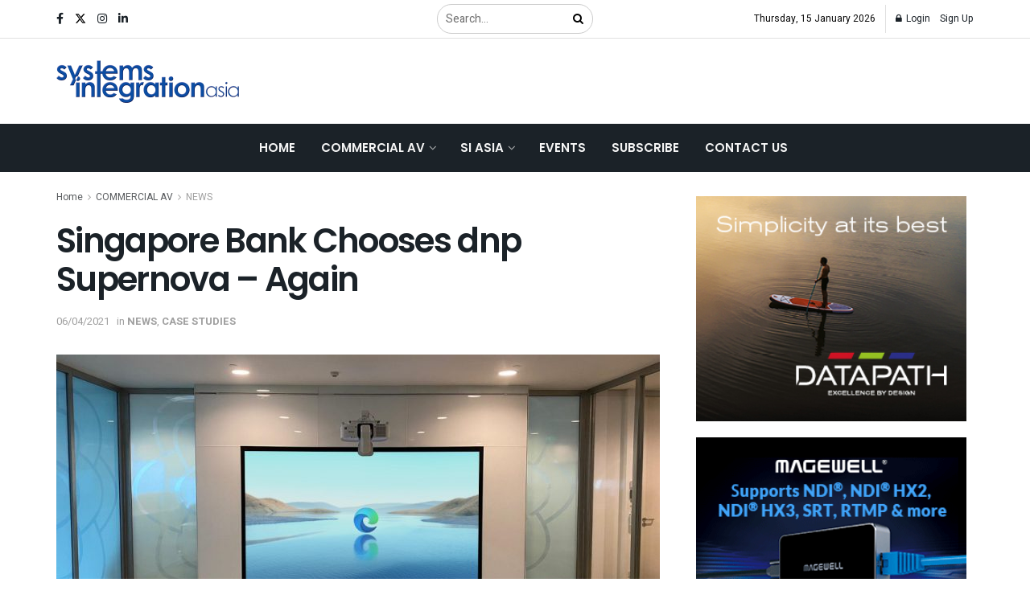

--- FILE ---
content_type: text/html; charset=UTF-8
request_url: https://www.systemsintegrationasia.com/singapore-bank-chooses-dnp-supernova-again/
body_size: 53763
content:
<!doctype html>
<!--[if lt IE 7]> <html class="no-js lt-ie9 lt-ie8 lt-ie7" dir="ltr" lang="en-US" prefix="og: https://ogp.me/ns#"> <![endif]-->
<!--[if IE 7]>    <html class="no-js lt-ie9 lt-ie8" dir="ltr" lang="en-US" prefix="og: https://ogp.me/ns#"> <![endif]-->
<!--[if IE 8]>    <html class="no-js lt-ie9" dir="ltr" lang="en-US" prefix="og: https://ogp.me/ns#"> <![endif]-->
<!--[if IE 9]>    <html class="no-js lt-ie10" dir="ltr" lang="en-US" prefix="og: https://ogp.me/ns#"> <![endif]-->
<!--[if gt IE 8]><!--> <html class="no-js" dir="ltr" lang="en-US" prefix="og: https://ogp.me/ns#"> <!--<![endif]-->
<head>
    <meta http-equiv="Content-Type" content="text/html; charset=UTF-8" />
    <meta name='viewport' content='width=device-width, initial-scale=1, user-scalable=yes' />
    <link rel="profile" href="http://gmpg.org/xfn/11" />
    <link rel="pingback" href="https://www.systemsintegrationasia.com/xmlrpc.php" />
    <title>Singapore Bank Chooses dnp Supernova – Again - Systems Integration Asia</title>

		<!-- All in One SEO 4.8.2 - aioseo.com -->
	<meta name="description" content="Over the years, PAVE System Pte Ltd has successfully installed several dnp screens for one of the companies top banking customers in Singapore. Recently they equipped the meeting and conference rooms in 6-storey building with dnp Flex Classic Screens. To Infinity and Beyond When Michael Xie of PAVE System Pte Ltd was given the task" />
	<meta name="robots" content="max-image-preview:large" />
	<meta name="author" content="Thomas Richard"/>
	<link rel="canonical" href="https://www.systemsintegrationasia.com/singapore-bank-chooses-dnp-supernova-again/" />
	<meta name="generator" content="All in One SEO (AIOSEO) 4.8.2" />
		<meta property="og:locale" content="en_US" />
		<meta property="og:site_name" content="Systems Integration Asia - | Your One-Stop ProAV News Hub in Asia" />
		<meta property="og:type" content="article" />
		<meta property="og:title" content="Singapore Bank Chooses dnp Supernova – Again - Systems Integration Asia" />
		<meta property="og:description" content="Over the years, PAVE System Pte Ltd has successfully installed several dnp screens for one of the companies top banking customers in Singapore. Recently they equipped the meeting and conference rooms in 6-storey building with dnp Flex Classic Screens. To Infinity and Beyond When Michael Xie of PAVE System Pte Ltd was given the task" />
		<meta property="og:url" content="https://www.systemsintegrationasia.com/singapore-bank-chooses-dnp-supernova-again/" />
		<meta property="article:published_time" content="2021-04-06T13:12:54+00:00" />
		<meta property="article:modified_time" content="2022-11-01T06:19:05+00:00" />
		<meta property="article:publisher" content="https://www.facebook.com/SystemsIntegrationAsiaMagazine" />
		<meta name="twitter:card" content="summary_large_image" />
		<meta name="twitter:site" content="@spinworkz_SIA" />
		<meta name="twitter:title" content="Singapore Bank Chooses dnp Supernova – Again - Systems Integration Asia" />
		<meta name="twitter:description" content="Over the years, PAVE System Pte Ltd has successfully installed several dnp screens for one of the companies top banking customers in Singapore. Recently they equipped the meeting and conference rooms in 6-storey building with dnp Flex Classic Screens. To Infinity and Beyond When Michael Xie of PAVE System Pte Ltd was given the task" />
		<meta name="twitter:creator" content="@spinworkz_SIA" />
		<script type="application/ld+json" class="aioseo-schema">
			{"@context":"https:\/\/schema.org","@graph":[{"@type":"BlogPosting","@id":"https:\/\/www.systemsintegrationasia.com\/singapore-bank-chooses-dnp-supernova-again\/#blogposting","name":"Singapore Bank Chooses dnp Supernova \u2013 Again - Systems Integration Asia","headline":"Singapore Bank Chooses dnp Supernova &#8211; Again","author":{"@id":"https:\/\/www.systemsintegrationasia.com\/author\/thomasspinworkz-com\/#author"},"publisher":{"@id":"https:\/\/www.systemsintegrationasia.com\/#organization"},"image":{"@type":"ImageObject","url":"https:\/\/www.systemsintegrationasia.com\/wp-content\/uploads\/2022\/10\/dnp-infinity-screen.jpg","width":1000,"height":700},"datePublished":"2021-04-06T13:12:54+08:00","dateModified":"2022-11-01T14:19:05+08:00","inLanguage":"en-US","mainEntityOfPage":{"@id":"https:\/\/www.systemsintegrationasia.com\/singapore-bank-chooses-dnp-supernova-again\/#webpage"},"isPartOf":{"@id":"https:\/\/www.systemsintegrationasia.com\/singapore-bank-chooses-dnp-supernova-again\/#webpage"},"articleSection":"NEWS, CASE STUDIES, dnp Supernova infinity, PAVE System, dnp Screen, ProAV, Ambient Light Rejection screen technology"},{"@type":"BreadcrumbList","@id":"https:\/\/www.systemsintegrationasia.com\/singapore-bank-chooses-dnp-supernova-again\/#breadcrumblist","itemListElement":[{"@type":"ListItem","@id":"https:\/\/www.systemsintegrationasia.com\/#listItem","position":1,"name":"Home","item":"https:\/\/www.systemsintegrationasia.com\/","nextItem":{"@type":"ListItem","@id":"https:\/\/www.systemsintegrationasia.com\/singapore-bank-chooses-dnp-supernova-again\/#listItem","name":"Singapore Bank Chooses dnp Supernova - Again"}},{"@type":"ListItem","@id":"https:\/\/www.systemsintegrationasia.com\/singapore-bank-chooses-dnp-supernova-again\/#listItem","position":2,"name":"Singapore Bank Chooses dnp Supernova - Again","previousItem":{"@type":"ListItem","@id":"https:\/\/www.systemsintegrationasia.com\/#listItem","name":"Home"}}]},{"@type":"Organization","@id":"https:\/\/www.systemsintegrationasia.com\/#organization","name":"Systems Integration Asia","description":"| Your One-Stop ProAV News Hub in Asia","url":"https:\/\/www.systemsintegrationasia.com\/","telephone":"+6563162716","logo":{"@type":"ImageObject","url":"https:\/\/www.systemsintegrationasia.com\/wp-content\/uploads\/2023\/07\/logo.png","@id":"https:\/\/www.systemsintegrationasia.com\/singapore-bank-chooses-dnp-supernova-again\/#organizationLogo","width":268,"height":65},"image":{"@id":"https:\/\/www.systemsintegrationasia.com\/singapore-bank-chooses-dnp-supernova-again\/#organizationLogo"},"sameAs":["https:\/\/www.facebook.com\/SystemsIntegrationAsiaMagazine","https:\/\/twitter.com\/spinworkz_SIA","https:\/\/www.instagram.com\/systemsintegrationasia\/","https:\/\/www.linkedin.com\/company\/systems-integration-asia\/"]},{"@type":"Person","@id":"https:\/\/www.systemsintegrationasia.com\/author\/thomasspinworkz-com\/#author","url":"https:\/\/www.systemsintegrationasia.com\/author\/thomasspinworkz-com\/","name":"Thomas Richard","image":{"@type":"ImageObject","@id":"https:\/\/www.systemsintegrationasia.com\/singapore-bank-chooses-dnp-supernova-again\/#authorImage","url":"https:\/\/secure.gravatar.com\/avatar\/db03f3d23795fff62b9ad4dceee1c2dff94d16e226d16e6e07cbfa6c29e9888f?s=96&d=mm&r=g","width":96,"height":96,"caption":"Thomas Richard"}},{"@type":"WebPage","@id":"https:\/\/www.systemsintegrationasia.com\/singapore-bank-chooses-dnp-supernova-again\/#webpage","url":"https:\/\/www.systemsintegrationasia.com\/singapore-bank-chooses-dnp-supernova-again\/","name":"Singapore Bank Chooses dnp Supernova \u2013 Again - Systems Integration Asia","description":"Over the years, PAVE System Pte Ltd has successfully installed several dnp screens for one of the companies top banking customers in Singapore. Recently they equipped the meeting and conference rooms in 6-storey building with dnp Flex Classic Screens. To Infinity and Beyond When Michael Xie of PAVE System Pte Ltd was given the task","inLanguage":"en-US","isPartOf":{"@id":"https:\/\/www.systemsintegrationasia.com\/#website"},"breadcrumb":{"@id":"https:\/\/www.systemsintegrationasia.com\/singapore-bank-chooses-dnp-supernova-again\/#breadcrumblist"},"author":{"@id":"https:\/\/www.systemsintegrationasia.com\/author\/thomasspinworkz-com\/#author"},"creator":{"@id":"https:\/\/www.systemsintegrationasia.com\/author\/thomasspinworkz-com\/#author"},"image":{"@type":"ImageObject","url":"https:\/\/www.systemsintegrationasia.com\/wp-content\/uploads\/2022\/10\/dnp-infinity-screen.jpg","@id":"https:\/\/www.systemsintegrationasia.com\/singapore-bank-chooses-dnp-supernova-again\/#mainImage","width":1000,"height":700},"primaryImageOfPage":{"@id":"https:\/\/www.systemsintegrationasia.com\/singapore-bank-chooses-dnp-supernova-again\/#mainImage"},"datePublished":"2021-04-06T13:12:54+08:00","dateModified":"2022-11-01T14:19:05+08:00"},{"@type":"WebSite","@id":"https:\/\/www.systemsintegrationasia.com\/#website","url":"https:\/\/www.systemsintegrationasia.com\/","name":"Systems Integration Asia","description":"| Your One-Stop ProAV News Hub in Asia","inLanguage":"en-US","publisher":{"@id":"https:\/\/www.systemsintegrationasia.com\/#organization"}}]}
		</script>
		<!-- All in One SEO -->

			<script type="text/javascript">
			  var jnews_ajax_url = '/?ajax=jnews'
			</script>
			<script type="text/javascript">;window.jnews=window.jnews||{},window.jnews.library=window.jnews.library||{},window.jnews.library=function(){"use strict";var e=this;e.win=window,e.doc=document,e.noop=function(){},e.globalBody=e.doc.getElementsByTagName("body")[0],e.globalBody=e.globalBody?e.globalBody:e.doc,e.win.jnewsDataStorage=e.win.jnewsDataStorage||{_storage:new WeakMap,put:function(e,t,n){this._storage.has(e)||this._storage.set(e,new Map),this._storage.get(e).set(t,n)},get:function(e,t){return this._storage.get(e).get(t)},has:function(e,t){return this._storage.has(e)&&this._storage.get(e).has(t)},remove:function(e,t){var n=this._storage.get(e).delete(t);return 0===!this._storage.get(e).size&&this._storage.delete(e),n}},e.windowWidth=function(){return e.win.innerWidth||e.docEl.clientWidth||e.globalBody.clientWidth},e.windowHeight=function(){return e.win.innerHeight||e.docEl.clientHeight||e.globalBody.clientHeight},e.requestAnimationFrame=e.win.requestAnimationFrame||e.win.webkitRequestAnimationFrame||e.win.mozRequestAnimationFrame||e.win.msRequestAnimationFrame||window.oRequestAnimationFrame||function(e){return setTimeout(e,1e3/60)},e.cancelAnimationFrame=e.win.cancelAnimationFrame||e.win.webkitCancelAnimationFrame||e.win.webkitCancelRequestAnimationFrame||e.win.mozCancelAnimationFrame||e.win.msCancelRequestAnimationFrame||e.win.oCancelRequestAnimationFrame||function(e){clearTimeout(e)},e.classListSupport="classList"in document.createElement("_"),e.hasClass=e.classListSupport?function(e,t){return e.classList.contains(t)}:function(e,t){return e.className.indexOf(t)>=0},e.addClass=e.classListSupport?function(t,n){e.hasClass(t,n)||t.classList.add(n)}:function(t,n){e.hasClass(t,n)||(t.className+=" "+n)},e.removeClass=e.classListSupport?function(t,n){e.hasClass(t,n)&&t.classList.remove(n)}:function(t,n){e.hasClass(t,n)&&(t.className=t.className.replace(n,""))},e.objKeys=function(e){var t=[];for(var n in e)Object.prototype.hasOwnProperty.call(e,n)&&t.push(n);return t},e.isObjectSame=function(e,t){var n=!0;return JSON.stringify(e)!==JSON.stringify(t)&&(n=!1),n},e.extend=function(){for(var e,t,n,o=arguments[0]||{},i=1,a=arguments.length;i<a;i++)if(null!==(e=arguments[i]))for(t in e)o!==(n=e[t])&&void 0!==n&&(o[t]=n);return o},e.dataStorage=e.win.jnewsDataStorage,e.isVisible=function(e){return 0!==e.offsetWidth&&0!==e.offsetHeight||e.getBoundingClientRect().length},e.getHeight=function(e){return e.offsetHeight||e.clientHeight||e.getBoundingClientRect().height},e.getWidth=function(e){return e.offsetWidth||e.clientWidth||e.getBoundingClientRect().width},e.supportsPassive=!1;try{var t=Object.defineProperty({},"passive",{get:function(){e.supportsPassive=!0}});"createEvent"in e.doc?e.win.addEventListener("test",null,t):"fireEvent"in e.doc&&e.win.attachEvent("test",null)}catch(e){}e.passiveOption=!!e.supportsPassive&&{passive:!0},e.setStorage=function(e,t){e="jnews-"+e;var n={expired:Math.floor(((new Date).getTime()+432e5)/1e3)};t=Object.assign(n,t);localStorage.setItem(e,JSON.stringify(t))},e.getStorage=function(e){e="jnews-"+e;var t=localStorage.getItem(e);return null!==t&&0<t.length?JSON.parse(localStorage.getItem(e)):{}},e.expiredStorage=function(){var t,n="jnews-";for(var o in localStorage)o.indexOf(n)>-1&&"undefined"!==(t=e.getStorage(o.replace(n,""))).expired&&t.expired<Math.floor((new Date).getTime()/1e3)&&localStorage.removeItem(o)},e.addEvents=function(t,n,o){for(var i in n){var a=["touchstart","touchmove"].indexOf(i)>=0&&!o&&e.passiveOption;"createEvent"in e.doc?t.addEventListener(i,n[i],a):"fireEvent"in e.doc&&t.attachEvent("on"+i,n[i])}},e.removeEvents=function(t,n){for(var o in n)"createEvent"in e.doc?t.removeEventListener(o,n[o]):"fireEvent"in e.doc&&t.detachEvent("on"+o,n[o])},e.triggerEvents=function(t,n,o){var i;o=o||{detail:null};return"createEvent"in e.doc?(!(i=e.doc.createEvent("CustomEvent")||new CustomEvent(n)).initCustomEvent||i.initCustomEvent(n,!0,!1,o),void t.dispatchEvent(i)):"fireEvent"in e.doc?((i=e.doc.createEventObject()).eventType=n,void t.fireEvent("on"+i.eventType,i)):void 0},e.getParents=function(t,n){void 0===n&&(n=e.doc);for(var o=[],i=t.parentNode,a=!1;!a;)if(i){var r=i;r.querySelectorAll(n).length?a=!0:(o.push(r),i=r.parentNode)}else o=[],a=!0;return o},e.forEach=function(e,t,n){for(var o=0,i=e.length;o<i;o++)t.call(n,e[o],o)},e.getText=function(e){return e.innerText||e.textContent},e.setText=function(e,t){var n="object"==typeof t?t.innerText||t.textContent:t;e.innerText&&(e.innerText=n),e.textContent&&(e.textContent=n)},e.httpBuildQuery=function(t){return e.objKeys(t).reduce(function t(n){var o=arguments.length>1&&void 0!==arguments[1]?arguments[1]:null;return function(i,a){var r=n[a];a=encodeURIComponent(a);var s=o?"".concat(o,"[").concat(a,"]"):a;return null==r||"function"==typeof r?(i.push("".concat(s,"=")),i):["number","boolean","string"].includes(typeof r)?(i.push("".concat(s,"=").concat(encodeURIComponent(r))),i):(i.push(e.objKeys(r).reduce(t(r,s),[]).join("&")),i)}}(t),[]).join("&")},e.get=function(t,n,o,i){return o="function"==typeof o?o:e.noop,e.ajax("GET",t,n,o,i)},e.post=function(t,n,o,i){return o="function"==typeof o?o:e.noop,e.ajax("POST",t,n,o,i)},e.ajax=function(t,n,o,i,a){var r=new XMLHttpRequest,s=n,c=e.httpBuildQuery(o);if(t=-1!=["GET","POST"].indexOf(t)?t:"GET",r.open(t,s+("GET"==t?"?"+c:""),!0),"POST"==t&&r.setRequestHeader("Content-type","application/x-www-form-urlencoded"),r.setRequestHeader("X-Requested-With","XMLHttpRequest"),r.onreadystatechange=function(){4===r.readyState&&200<=r.status&&300>r.status&&"function"==typeof i&&i.call(void 0,r.response)},void 0!==a&&!a){return{xhr:r,send:function(){r.send("POST"==t?c:null)}}}return r.send("POST"==t?c:null),{xhr:r}},e.scrollTo=function(t,n,o){function i(e,t,n){this.start=this.position(),this.change=e-this.start,this.currentTime=0,this.increment=20,this.duration=void 0===n?500:n,this.callback=t,this.finish=!1,this.animateScroll()}return Math.easeInOutQuad=function(e,t,n,o){return(e/=o/2)<1?n/2*e*e+t:-n/2*(--e*(e-2)-1)+t},i.prototype.stop=function(){this.finish=!0},i.prototype.move=function(t){e.doc.documentElement.scrollTop=t,e.globalBody.parentNode.scrollTop=t,e.globalBody.scrollTop=t},i.prototype.position=function(){return e.doc.documentElement.scrollTop||e.globalBody.parentNode.scrollTop||e.globalBody.scrollTop},i.prototype.animateScroll=function(){this.currentTime+=this.increment;var t=Math.easeInOutQuad(this.currentTime,this.start,this.change,this.duration);this.move(t),this.currentTime<this.duration&&!this.finish?e.requestAnimationFrame.call(e.win,this.animateScroll.bind(this)):this.callback&&"function"==typeof this.callback&&this.callback()},new i(t,n,o)},e.unwrap=function(t){var n,o=t;e.forEach(t,(function(e,t){n?n+=e:n=e})),o.replaceWith(n)},e.performance={start:function(e){performance.mark(e+"Start")},stop:function(e){performance.mark(e+"End"),performance.measure(e,e+"Start",e+"End")}},e.fps=function(){var t=0,n=0,o=0;!function(){var i=t=0,a=0,r=0,s=document.getElementById("fpsTable"),c=function(t){void 0===document.getElementsByTagName("body")[0]?e.requestAnimationFrame.call(e.win,(function(){c(t)})):document.getElementsByTagName("body")[0].appendChild(t)};null===s&&((s=document.createElement("div")).style.position="fixed",s.style.top="120px",s.style.left="10px",s.style.width="100px",s.style.height="20px",s.style.border="1px solid black",s.style.fontSize="11px",s.style.zIndex="100000",s.style.backgroundColor="white",s.id="fpsTable",c(s));var l=function(){o++,n=Date.now(),(a=(o/(r=(n-t)/1e3)).toPrecision(2))!=i&&(i=a,s.innerHTML=i+"fps"),1<r&&(t=n,o=0),e.requestAnimationFrame.call(e.win,l)};l()}()},e.instr=function(e,t){for(var n=0;n<t.length;n++)if(-1!==e.toLowerCase().indexOf(t[n].toLowerCase()))return!0},e.winLoad=function(t,n){function o(o){if("complete"===e.doc.readyState||"interactive"===e.doc.readyState)return!o||n?setTimeout(t,n||1):t(o),1}o()||e.addEvents(e.win,{load:o})},e.docReady=function(t,n){function o(o){if("complete"===e.doc.readyState||"interactive"===e.doc.readyState)return!o||n?setTimeout(t,n||1):t(o),1}o()||e.addEvents(e.doc,{DOMContentLoaded:o})},e.fireOnce=function(){e.docReady((function(){e.assets=e.assets||[],e.assets.length&&(e.boot(),e.load_assets())}),50)},e.boot=function(){e.length&&e.doc.querySelectorAll("style[media]").forEach((function(e){"not all"==e.getAttribute("media")&&e.removeAttribute("media")}))},e.create_js=function(t,n){var o=e.doc.createElement("script");switch(o.setAttribute("src",t),n){case"defer":o.setAttribute("defer",!0);break;case"async":o.setAttribute("async",!0);break;case"deferasync":o.setAttribute("defer",!0),o.setAttribute("async",!0)}e.globalBody.appendChild(o)},e.load_assets=function(){"object"==typeof e.assets&&e.forEach(e.assets.slice(0),(function(t,n){var o="";t.defer&&(o+="defer"),t.async&&(o+="async"),e.create_js(t.url,o);var i=e.assets.indexOf(t);i>-1&&e.assets.splice(i,1)})),e.assets=jnewsoption.au_scripts=window.jnewsads=[]},e.setCookie=function(e,t,n){var o="";if(n){var i=new Date;i.setTime(i.getTime()+24*n*60*60*1e3),o="; expires="+i.toUTCString()}document.cookie=e+"="+(t||"")+o+"; path=/"},e.getCookie=function(e){for(var t=e+"=",n=document.cookie.split(";"),o=0;o<n.length;o++){for(var i=n[o];" "==i.charAt(0);)i=i.substring(1,i.length);if(0==i.indexOf(t))return i.substring(t.length,i.length)}return null},e.eraseCookie=function(e){document.cookie=e+"=; Path=/; Expires=Thu, 01 Jan 1970 00:00:01 GMT;"},e.docReady((function(){e.globalBody=e.globalBody==e.doc?e.doc.getElementsByTagName("body")[0]:e.globalBody,e.globalBody=e.globalBody?e.globalBody:e.doc})),e.winLoad((function(){e.winLoad((function(){var t=!1;if(void 0!==window.jnewsadmin)if(void 0!==window.file_version_checker){var n=e.objKeys(window.file_version_checker);n.length?n.forEach((function(e){t||"10.0.4"===window.file_version_checker[e]||(t=!0)})):t=!0}else t=!0;t&&(window.jnewsHelper.getMessage(),window.jnewsHelper.getNotice())}),2500)}))},window.jnews.library=new window.jnews.library;</script><link rel='dns-prefetch' href='//www.systemsintegrationasia.com' />
<link rel='dns-prefetch' href='//www.googletagmanager.com' />
<link rel='dns-prefetch' href='//maps.googleapis.com' />
<link rel='dns-prefetch' href='//fonts.googleapis.com' />
<link rel='preconnect' href='https://fonts.gstatic.com' />
<link rel="alternate" type="application/rss+xml" title="Systems Integration Asia &raquo; Feed" href="https://www.systemsintegrationasia.com/feed/" />
<link rel="alternate" type="application/rss+xml" title="Systems Integration Asia &raquo; Comments Feed" href="https://www.systemsintegrationasia.com/comments/feed/" />
<link rel="alternate" type="text/calendar" title="Systems Integration Asia &raquo; iCal Feed" href="https://www.systemsintegrationasia.com/events/?ical=1" />
<link rel="alternate" type="application/rss+xml" title="Systems Integration Asia &raquo; Singapore Bank Chooses dnp Supernova &#8211; Again Comments Feed" href="https://www.systemsintegrationasia.com/singapore-bank-chooses-dnp-supernova-again/feed/" />
<link rel="alternate" title="oEmbed (JSON)" type="application/json+oembed" href="https://www.systemsintegrationasia.com/wp-json/oembed/1.0/embed?url=https%3A%2F%2Fwww.systemsintegrationasia.com%2Fsingapore-bank-chooses-dnp-supernova-again%2F" />
<link rel="alternate" title="oEmbed (XML)" type="text/xml+oembed" href="https://www.systemsintegrationasia.com/wp-json/oembed/1.0/embed?url=https%3A%2F%2Fwww.systemsintegrationasia.com%2Fsingapore-bank-chooses-dnp-supernova-again%2F&#038;format=xml" />
		<!-- This site uses the Google Analytics by MonsterInsights plugin v9.11.1 - Using Analytics tracking - https://www.monsterinsights.com/ -->
							<script src="//www.googletagmanager.com/gtag/js?id=G-GFEVS63DBP"  data-cfasync="false" data-wpfc-render="false" type="text/javascript" async></script>
			<script data-cfasync="false" data-wpfc-render="false" type="text/javascript">
				var mi_version = '9.11.1';
				var mi_track_user = true;
				var mi_no_track_reason = '';
								var MonsterInsightsDefaultLocations = {"page_location":"https:\/\/www.systemsintegrationasia.com\/singapore-bank-chooses-dnp-supernova-again\/"};
								if ( typeof MonsterInsightsPrivacyGuardFilter === 'function' ) {
					var MonsterInsightsLocations = (typeof MonsterInsightsExcludeQuery === 'object') ? MonsterInsightsPrivacyGuardFilter( MonsterInsightsExcludeQuery ) : MonsterInsightsPrivacyGuardFilter( MonsterInsightsDefaultLocations );
				} else {
					var MonsterInsightsLocations = (typeof MonsterInsightsExcludeQuery === 'object') ? MonsterInsightsExcludeQuery : MonsterInsightsDefaultLocations;
				}

								var disableStrs = [
										'ga-disable-G-GFEVS63DBP',
									];

				/* Function to detect opted out users */
				function __gtagTrackerIsOptedOut() {
					for (var index = 0; index < disableStrs.length; index++) {
						if (document.cookie.indexOf(disableStrs[index] + '=true') > -1) {
							return true;
						}
					}

					return false;
				}

				/* Disable tracking if the opt-out cookie exists. */
				if (__gtagTrackerIsOptedOut()) {
					for (var index = 0; index < disableStrs.length; index++) {
						window[disableStrs[index]] = true;
					}
				}

				/* Opt-out function */
				function __gtagTrackerOptout() {
					for (var index = 0; index < disableStrs.length; index++) {
						document.cookie = disableStrs[index] + '=true; expires=Thu, 31 Dec 2099 23:59:59 UTC; path=/';
						window[disableStrs[index]] = true;
					}
				}

				if ('undefined' === typeof gaOptout) {
					function gaOptout() {
						__gtagTrackerOptout();
					}
				}
								window.dataLayer = window.dataLayer || [];

				window.MonsterInsightsDualTracker = {
					helpers: {},
					trackers: {},
				};
				if (mi_track_user) {
					function __gtagDataLayer() {
						dataLayer.push(arguments);
					}

					function __gtagTracker(type, name, parameters) {
						if (!parameters) {
							parameters = {};
						}

						if (parameters.send_to) {
							__gtagDataLayer.apply(null, arguments);
							return;
						}

						if (type === 'event') {
														parameters.send_to = monsterinsights_frontend.v4_id;
							var hookName = name;
							if (typeof parameters['event_category'] !== 'undefined') {
								hookName = parameters['event_category'] + ':' + name;
							}

							if (typeof MonsterInsightsDualTracker.trackers[hookName] !== 'undefined') {
								MonsterInsightsDualTracker.trackers[hookName](parameters);
							} else {
								__gtagDataLayer('event', name, parameters);
							}
							
						} else {
							__gtagDataLayer.apply(null, arguments);
						}
					}

					__gtagTracker('js', new Date());
					__gtagTracker('set', {
						'developer_id.dZGIzZG': true,
											});
					if ( MonsterInsightsLocations.page_location ) {
						__gtagTracker('set', MonsterInsightsLocations);
					}
										__gtagTracker('config', 'G-GFEVS63DBP', {"forceSSL":"true","link_attribution":"true"} );
										window.gtag = __gtagTracker;										(function () {
						/* https://developers.google.com/analytics/devguides/collection/analyticsjs/ */
						/* ga and __gaTracker compatibility shim. */
						var noopfn = function () {
							return null;
						};
						var newtracker = function () {
							return new Tracker();
						};
						var Tracker = function () {
							return null;
						};
						var p = Tracker.prototype;
						p.get = noopfn;
						p.set = noopfn;
						p.send = function () {
							var args = Array.prototype.slice.call(arguments);
							args.unshift('send');
							__gaTracker.apply(null, args);
						};
						var __gaTracker = function () {
							var len = arguments.length;
							if (len === 0) {
								return;
							}
							var f = arguments[len - 1];
							if (typeof f !== 'object' || f === null || typeof f.hitCallback !== 'function') {
								if ('send' === arguments[0]) {
									var hitConverted, hitObject = false, action;
									if ('event' === arguments[1]) {
										if ('undefined' !== typeof arguments[3]) {
											hitObject = {
												'eventAction': arguments[3],
												'eventCategory': arguments[2],
												'eventLabel': arguments[4],
												'value': arguments[5] ? arguments[5] : 1,
											}
										}
									}
									if ('pageview' === arguments[1]) {
										if ('undefined' !== typeof arguments[2]) {
											hitObject = {
												'eventAction': 'page_view',
												'page_path': arguments[2],
											}
										}
									}
									if (typeof arguments[2] === 'object') {
										hitObject = arguments[2];
									}
									if (typeof arguments[5] === 'object') {
										Object.assign(hitObject, arguments[5]);
									}
									if ('undefined' !== typeof arguments[1].hitType) {
										hitObject = arguments[1];
										if ('pageview' === hitObject.hitType) {
											hitObject.eventAction = 'page_view';
										}
									}
									if (hitObject) {
										action = 'timing' === arguments[1].hitType ? 'timing_complete' : hitObject.eventAction;
										hitConverted = mapArgs(hitObject);
										__gtagTracker('event', action, hitConverted);
									}
								}
								return;
							}

							function mapArgs(args) {
								var arg, hit = {};
								var gaMap = {
									'eventCategory': 'event_category',
									'eventAction': 'event_action',
									'eventLabel': 'event_label',
									'eventValue': 'event_value',
									'nonInteraction': 'non_interaction',
									'timingCategory': 'event_category',
									'timingVar': 'name',
									'timingValue': 'value',
									'timingLabel': 'event_label',
									'page': 'page_path',
									'location': 'page_location',
									'title': 'page_title',
									'referrer' : 'page_referrer',
								};
								for (arg in args) {
																		if (!(!args.hasOwnProperty(arg) || !gaMap.hasOwnProperty(arg))) {
										hit[gaMap[arg]] = args[arg];
									} else {
										hit[arg] = args[arg];
									}
								}
								return hit;
							}

							try {
								f.hitCallback();
							} catch (ex) {
							}
						};
						__gaTracker.create = newtracker;
						__gaTracker.getByName = newtracker;
						__gaTracker.getAll = function () {
							return [];
						};
						__gaTracker.remove = noopfn;
						__gaTracker.loaded = true;
						window['__gaTracker'] = __gaTracker;
					})();
									} else {
										console.log("");
					(function () {
						function __gtagTracker() {
							return null;
						}

						window['__gtagTracker'] = __gtagTracker;
						window['gtag'] = __gtagTracker;
					})();
									}
			</script>
							<!-- / Google Analytics by MonsterInsights -->
		<style id='wp-img-auto-sizes-contain-inline-css' type='text/css'>
img:is([sizes=auto i],[sizes^="auto," i]){contain-intrinsic-size:3000px 1500px}
/*# sourceURL=wp-img-auto-sizes-contain-inline-css */
</style>
<style id='wp-emoji-styles-inline-css' type='text/css'>

	img.wp-smiley, img.emoji {
		display: inline !important;
		border: none !important;
		box-shadow: none !important;
		height: 1em !important;
		width: 1em !important;
		margin: 0 0.07em !important;
		vertical-align: -0.1em !important;
		background: none !important;
		padding: 0 !important;
	}
/*# sourceURL=wp-emoji-styles-inline-css */
</style>
<link rel='stylesheet' id='wp-block-library-css' href='https://www.systemsintegrationasia.com/wp-includes/css/dist/block-library/style.min.css?ver=6.9' type='text/css' media='all' />
<style id='global-styles-inline-css' type='text/css'>
:root{--wp--preset--aspect-ratio--square: 1;--wp--preset--aspect-ratio--4-3: 4/3;--wp--preset--aspect-ratio--3-4: 3/4;--wp--preset--aspect-ratio--3-2: 3/2;--wp--preset--aspect-ratio--2-3: 2/3;--wp--preset--aspect-ratio--16-9: 16/9;--wp--preset--aspect-ratio--9-16: 9/16;--wp--preset--color--black: #000000;--wp--preset--color--cyan-bluish-gray: #abb8c3;--wp--preset--color--white: #ffffff;--wp--preset--color--pale-pink: #f78da7;--wp--preset--color--vivid-red: #cf2e2e;--wp--preset--color--luminous-vivid-orange: #ff6900;--wp--preset--color--luminous-vivid-amber: #fcb900;--wp--preset--color--light-green-cyan: #7bdcb5;--wp--preset--color--vivid-green-cyan: #00d084;--wp--preset--color--pale-cyan-blue: #8ed1fc;--wp--preset--color--vivid-cyan-blue: #0693e3;--wp--preset--color--vivid-purple: #9b51e0;--wp--preset--gradient--vivid-cyan-blue-to-vivid-purple: linear-gradient(135deg,rgb(6,147,227) 0%,rgb(155,81,224) 100%);--wp--preset--gradient--light-green-cyan-to-vivid-green-cyan: linear-gradient(135deg,rgb(122,220,180) 0%,rgb(0,208,130) 100%);--wp--preset--gradient--luminous-vivid-amber-to-luminous-vivid-orange: linear-gradient(135deg,rgb(252,185,0) 0%,rgb(255,105,0) 100%);--wp--preset--gradient--luminous-vivid-orange-to-vivid-red: linear-gradient(135deg,rgb(255,105,0) 0%,rgb(207,46,46) 100%);--wp--preset--gradient--very-light-gray-to-cyan-bluish-gray: linear-gradient(135deg,rgb(238,238,238) 0%,rgb(169,184,195) 100%);--wp--preset--gradient--cool-to-warm-spectrum: linear-gradient(135deg,rgb(74,234,220) 0%,rgb(151,120,209) 20%,rgb(207,42,186) 40%,rgb(238,44,130) 60%,rgb(251,105,98) 80%,rgb(254,248,76) 100%);--wp--preset--gradient--blush-light-purple: linear-gradient(135deg,rgb(255,206,236) 0%,rgb(152,150,240) 100%);--wp--preset--gradient--blush-bordeaux: linear-gradient(135deg,rgb(254,205,165) 0%,rgb(254,45,45) 50%,rgb(107,0,62) 100%);--wp--preset--gradient--luminous-dusk: linear-gradient(135deg,rgb(255,203,112) 0%,rgb(199,81,192) 50%,rgb(65,88,208) 100%);--wp--preset--gradient--pale-ocean: linear-gradient(135deg,rgb(255,245,203) 0%,rgb(182,227,212) 50%,rgb(51,167,181) 100%);--wp--preset--gradient--electric-grass: linear-gradient(135deg,rgb(202,248,128) 0%,rgb(113,206,126) 100%);--wp--preset--gradient--midnight: linear-gradient(135deg,rgb(2,3,129) 0%,rgb(40,116,252) 100%);--wp--preset--font-size--small: 13px;--wp--preset--font-size--medium: 20px;--wp--preset--font-size--large: 36px;--wp--preset--font-size--x-large: 42px;--wp--preset--spacing--20: 0.44rem;--wp--preset--spacing--30: 0.67rem;--wp--preset--spacing--40: 1rem;--wp--preset--spacing--50: 1.5rem;--wp--preset--spacing--60: 2.25rem;--wp--preset--spacing--70: 3.38rem;--wp--preset--spacing--80: 5.06rem;--wp--preset--shadow--natural: 6px 6px 9px rgba(0, 0, 0, 0.2);--wp--preset--shadow--deep: 12px 12px 50px rgba(0, 0, 0, 0.4);--wp--preset--shadow--sharp: 6px 6px 0px rgba(0, 0, 0, 0.2);--wp--preset--shadow--outlined: 6px 6px 0px -3px rgb(255, 255, 255), 6px 6px rgb(0, 0, 0);--wp--preset--shadow--crisp: 6px 6px 0px rgb(0, 0, 0);}:where(.is-layout-flex){gap: 0.5em;}:where(.is-layout-grid){gap: 0.5em;}body .is-layout-flex{display: flex;}.is-layout-flex{flex-wrap: wrap;align-items: center;}.is-layout-flex > :is(*, div){margin: 0;}body .is-layout-grid{display: grid;}.is-layout-grid > :is(*, div){margin: 0;}:where(.wp-block-columns.is-layout-flex){gap: 2em;}:where(.wp-block-columns.is-layout-grid){gap: 2em;}:where(.wp-block-post-template.is-layout-flex){gap: 1.25em;}:where(.wp-block-post-template.is-layout-grid){gap: 1.25em;}.has-black-color{color: var(--wp--preset--color--black) !important;}.has-cyan-bluish-gray-color{color: var(--wp--preset--color--cyan-bluish-gray) !important;}.has-white-color{color: var(--wp--preset--color--white) !important;}.has-pale-pink-color{color: var(--wp--preset--color--pale-pink) !important;}.has-vivid-red-color{color: var(--wp--preset--color--vivid-red) !important;}.has-luminous-vivid-orange-color{color: var(--wp--preset--color--luminous-vivid-orange) !important;}.has-luminous-vivid-amber-color{color: var(--wp--preset--color--luminous-vivid-amber) !important;}.has-light-green-cyan-color{color: var(--wp--preset--color--light-green-cyan) !important;}.has-vivid-green-cyan-color{color: var(--wp--preset--color--vivid-green-cyan) !important;}.has-pale-cyan-blue-color{color: var(--wp--preset--color--pale-cyan-blue) !important;}.has-vivid-cyan-blue-color{color: var(--wp--preset--color--vivid-cyan-blue) !important;}.has-vivid-purple-color{color: var(--wp--preset--color--vivid-purple) !important;}.has-black-background-color{background-color: var(--wp--preset--color--black) !important;}.has-cyan-bluish-gray-background-color{background-color: var(--wp--preset--color--cyan-bluish-gray) !important;}.has-white-background-color{background-color: var(--wp--preset--color--white) !important;}.has-pale-pink-background-color{background-color: var(--wp--preset--color--pale-pink) !important;}.has-vivid-red-background-color{background-color: var(--wp--preset--color--vivid-red) !important;}.has-luminous-vivid-orange-background-color{background-color: var(--wp--preset--color--luminous-vivid-orange) !important;}.has-luminous-vivid-amber-background-color{background-color: var(--wp--preset--color--luminous-vivid-amber) !important;}.has-light-green-cyan-background-color{background-color: var(--wp--preset--color--light-green-cyan) !important;}.has-vivid-green-cyan-background-color{background-color: var(--wp--preset--color--vivid-green-cyan) !important;}.has-pale-cyan-blue-background-color{background-color: var(--wp--preset--color--pale-cyan-blue) !important;}.has-vivid-cyan-blue-background-color{background-color: var(--wp--preset--color--vivid-cyan-blue) !important;}.has-vivid-purple-background-color{background-color: var(--wp--preset--color--vivid-purple) !important;}.has-black-border-color{border-color: var(--wp--preset--color--black) !important;}.has-cyan-bluish-gray-border-color{border-color: var(--wp--preset--color--cyan-bluish-gray) !important;}.has-white-border-color{border-color: var(--wp--preset--color--white) !important;}.has-pale-pink-border-color{border-color: var(--wp--preset--color--pale-pink) !important;}.has-vivid-red-border-color{border-color: var(--wp--preset--color--vivid-red) !important;}.has-luminous-vivid-orange-border-color{border-color: var(--wp--preset--color--luminous-vivid-orange) !important;}.has-luminous-vivid-amber-border-color{border-color: var(--wp--preset--color--luminous-vivid-amber) !important;}.has-light-green-cyan-border-color{border-color: var(--wp--preset--color--light-green-cyan) !important;}.has-vivid-green-cyan-border-color{border-color: var(--wp--preset--color--vivid-green-cyan) !important;}.has-pale-cyan-blue-border-color{border-color: var(--wp--preset--color--pale-cyan-blue) !important;}.has-vivid-cyan-blue-border-color{border-color: var(--wp--preset--color--vivid-cyan-blue) !important;}.has-vivid-purple-border-color{border-color: var(--wp--preset--color--vivid-purple) !important;}.has-vivid-cyan-blue-to-vivid-purple-gradient-background{background: var(--wp--preset--gradient--vivid-cyan-blue-to-vivid-purple) !important;}.has-light-green-cyan-to-vivid-green-cyan-gradient-background{background: var(--wp--preset--gradient--light-green-cyan-to-vivid-green-cyan) !important;}.has-luminous-vivid-amber-to-luminous-vivid-orange-gradient-background{background: var(--wp--preset--gradient--luminous-vivid-amber-to-luminous-vivid-orange) !important;}.has-luminous-vivid-orange-to-vivid-red-gradient-background{background: var(--wp--preset--gradient--luminous-vivid-orange-to-vivid-red) !important;}.has-very-light-gray-to-cyan-bluish-gray-gradient-background{background: var(--wp--preset--gradient--very-light-gray-to-cyan-bluish-gray) !important;}.has-cool-to-warm-spectrum-gradient-background{background: var(--wp--preset--gradient--cool-to-warm-spectrum) !important;}.has-blush-light-purple-gradient-background{background: var(--wp--preset--gradient--blush-light-purple) !important;}.has-blush-bordeaux-gradient-background{background: var(--wp--preset--gradient--blush-bordeaux) !important;}.has-luminous-dusk-gradient-background{background: var(--wp--preset--gradient--luminous-dusk) !important;}.has-pale-ocean-gradient-background{background: var(--wp--preset--gradient--pale-ocean) !important;}.has-electric-grass-gradient-background{background: var(--wp--preset--gradient--electric-grass) !important;}.has-midnight-gradient-background{background: var(--wp--preset--gradient--midnight) !important;}.has-small-font-size{font-size: var(--wp--preset--font-size--small) !important;}.has-medium-font-size{font-size: var(--wp--preset--font-size--medium) !important;}.has-large-font-size{font-size: var(--wp--preset--font-size--large) !important;}.has-x-large-font-size{font-size: var(--wp--preset--font-size--x-large) !important;}
/*# sourceURL=global-styles-inline-css */
</style>

<style id='classic-theme-styles-inline-css' type='text/css'>
/*! This file is auto-generated */
.wp-block-button__link{color:#fff;background-color:#32373c;border-radius:9999px;box-shadow:none;text-decoration:none;padding:calc(.667em + 2px) calc(1.333em + 2px);font-size:1.125em}.wp-block-file__button{background:#32373c;color:#fff;text-decoration:none}
/*# sourceURL=/wp-includes/css/classic-themes.min.css */
</style>
<link rel='stylesheet' id='ap_plugin_main_stylesheet-css' href='https://www.systemsintegrationasia.com/wp-content/plugins/ap-plugin-scripteo/frontend/css/asset/style.css?ver=6.9' type='text/css' media='all' />
<link rel='stylesheet' id='ap_plugin_user_panel-css' href='https://www.systemsintegrationasia.com/wp-content/plugins/ap-plugin-scripteo/frontend/css/asset/user-panel.css?ver=6.9' type='text/css' media='all' />
<link rel='stylesheet' id='ap_plugin_template_stylesheet-css' href='https://www.systemsintegrationasia.com/wp-content/plugins/ap-plugin-scripteo/frontend/css/all.css?ver=6.9' type='text/css' media='all' />
<link rel='stylesheet' id='ap_plugin_animate_stylesheet-css' href='https://www.systemsintegrationasia.com/wp-content/plugins/ap-plugin-scripteo/frontend/css/asset/animate.css?ver=6.9' type='text/css' media='all' />
<link rel='stylesheet' id='ap_plugin_chart_stylesheet-css' href='https://www.systemsintegrationasia.com/wp-content/plugins/ap-plugin-scripteo/frontend/css/asset/chart.css?ver=6.9' type='text/css' media='all' />
<link rel='stylesheet' id='ap_plugin_carousel_stylesheet-css' href='https://www.systemsintegrationasia.com/wp-content/plugins/ap-plugin-scripteo/frontend/css/asset/bsa.carousel.css?ver=6.9' type='text/css' media='all' />
<link rel='stylesheet' id='ap_plugin_materialize_stylesheet-css' href='https://www.systemsintegrationasia.com/wp-content/plugins/ap-plugin-scripteo/frontend/css/asset/material-design.css?ver=6.9' type='text/css' media='all' />
<link rel='stylesheet' id='jquery-ui-css' href='https://www.systemsintegrationasia.com/wp-content/plugins/ap-plugin-scripteo/frontend/css/asset/ui-datapicker.css?ver=6.9' type='text/css' media='all' />
<link rel='stylesheet' id='htmegavc-global-style-css' href='https://www.systemsintegrationasia.com/wp-content/plugins/ht-mega-for-wpbakery/assets/css/global.css?ver=6.9' type='text/css' media='all' />
<link rel='stylesheet' id='htbbootstrap-css' href='https://www.systemsintegrationasia.com/wp-content/plugins/ht-mega-for-wpbakery/libs/bootstrap/htbbootstrap.css?ver=6.9' type='text/css' media='all' />
<link rel='stylesheet' id='image-hover-effects-css-css' href='https://www.systemsintegrationasia.com/wp-content/plugins/mega-addons-for-visual-composer/css/ihover.css?ver=6.9' type='text/css' media='all' />
<link rel='stylesheet' id='style-css-css' href='https://www.systemsintegrationasia.com/wp-content/plugins/mega-addons-for-visual-composer/css/style.css?ver=6.9' type='text/css' media='all' />
<link rel='stylesheet' id='font-awesome-latest-css' href='https://www.systemsintegrationasia.com/wp-content/plugins/mega-addons-for-visual-composer/css/font-awesome/css/all.css?ver=6.9' type='text/css' media='all' />
<link rel='stylesheet' id='if-menu-site-css-css' href='https://www.systemsintegrationasia.com/wp-content/plugins/if-menu/assets/if-menu-site.css?ver=6.9' type='text/css' media='all' />
<link rel='stylesheet' id='jnews-parent-style-css' href='https://www.systemsintegrationasia.com/wp-content/themes/jnews/style.css?ver=6.9' type='text/css' media='all' />
<link rel='stylesheet' id='js_composer_front-css' href='https://www.systemsintegrationasia.com/wp-content/plugins/js_composer/assets/css/js_composer.min.css?ver=8.2' type='text/css' media='all' />
<link rel='stylesheet' id='vc_font_awesome_5_shims-css' href='https://www.systemsintegrationasia.com/wp-content/plugins/js_composer/assets/lib/vendor/node_modules/@fortawesome/fontawesome-free/css/v4-shims.min.css?ver=8.2' type='text/css' media='all' />
<link rel='stylesheet' id='vc_font_awesome_5-css' href='https://www.systemsintegrationasia.com/wp-content/plugins/js_composer/assets/lib/vendor/node_modules/@fortawesome/fontawesome-free/css/all.min.css?ver=8.2' type='text/css' media='all' />
<link rel='stylesheet' id='htmegavc_accordion-css' href='https://www.systemsintegrationasia.com/wp-content/plugins/ht-mega-for-wpbakery/addons/accordion/css/accordion.css?ver=6.9' type='text/css' media='all' />
<link rel='stylesheet' id='htmegavc_animated_heading-css' href='https://www.systemsintegrationasia.com/wp-content/plugins/ht-mega-for-wpbakery/addons/animated-heading/css/animated-heading.css?ver=6.9' type='text/css' media='all' />
<link rel='stylesheet' id='htmegavc_button-css' href='https://www.systemsintegrationasia.com/wp-content/plugins/ht-mega-for-wpbakery/addons/button/css/button.css?ver=6.9' type='text/css' media='all' />
<link rel='stylesheet' id='htmegavc-blockquote-css' href='https://www.systemsintegrationasia.com/wp-content/plugins/ht-mega-for-wpbakery/addons/blockquote/css/blockquote.css?ver=6.9' type='text/css' media='all' />
<link rel='stylesheet' id='htmegavc_brands-css' href='https://www.systemsintegrationasia.com/wp-content/plugins/ht-mega-for-wpbakery/addons/brands/css/brands.css?ver=6.9' type='text/css' media='all' />
<link rel='stylesheet' id='htmegavc_business_hours-css' href='https://www.systemsintegrationasia.com/wp-content/plugins/ht-mega-for-wpbakery/addons/business-hours/css/business-hours.css?ver=6.9' type='text/css' media='all' />
<link rel='stylesheet' id='htmegavc-cta-css' href='https://www.systemsintegrationasia.com/wp-content/plugins/ht-mega-for-wpbakery/addons/call-to-action/css/call-to-action.css?ver=6.9' type='text/css' media='all' />
<link rel='stylesheet' id='htmegavc-countdown-css' href='https://www.systemsintegrationasia.com/wp-content/plugins/ht-mega-for-wpbakery/addons/countdown/css/countdown.css?ver=6.9' type='text/css' media='all' />
<link rel='stylesheet' id='htmegavc-counter-css' href='https://www.systemsintegrationasia.com/wp-content/plugins/ht-mega-for-wpbakery/addons/counter/css/counter.css?ver=6.9' type='text/css' media='all' />
<link rel='stylesheet' id='htmegavc-dropcaps-css' href='https://www.systemsintegrationasia.com/wp-content/plugins/ht-mega-for-wpbakery/addons/dropcaps/css/dropcaps.css?ver=6.9' type='text/css' media='all' />
<link rel='stylesheet' id='slick-css' href='https://www.systemsintegrationasia.com/wp-content/plugins/ht-mega-for-wpbakery/libs/slick-slider/slick.min.css?ver=6.9' type='text/css' media='all' />
<link rel='stylesheet' id='thumbgallery-css' href='https://www.systemsintegrationasia.com/wp-content/plugins/ht-mega-for-wpbakery/addons/slider-thumb-gallery/css/thumbgallery.css?ver=6.9' type='text/css' media='all' />
<link rel='stylesheet' id='colorbox-css' href='https://www.systemsintegrationasia.com/wp-content/plugins/ht-mega-for-wpbakery/libs/colorbox/colorbox.css?ver=6.9' type='text/css' media='all' />
<link rel='stylesheet' id='justifiedgallery-css' href='https://www.systemsintegrationasia.com/wp-content/plugins/ht-mega-for-wpbakery/libs/justified-gallery/justifiedgallery.css?ver=6.9' type='text/css' media='all' />
<link rel='stylesheet' id='htmegavc-justify-gallery-css' href='https://www.systemsintegrationasia.com/wp-content/plugins/ht-mega-for-wpbakery/addons/image-justify-gallery/css/image-justify-gallery.css?ver=6.9' type='text/css' media='all' />
<link rel='stylesheet' id='beerslider-css' href='https://www.systemsintegrationasia.com/wp-content/plugins/ht-mega-for-wpbakery/libs/beerslider/BeerSlider.css?ver=6.9' type='text/css' media='all' />
<link rel='stylesheet' id='htmegavc-image-comparison-css' href='https://www.systemsintegrationasia.com/wp-content/plugins/ht-mega-for-wpbakery/addons/image-comparison/css/image-comparison.css?ver=6.9' type='text/css' media='all' />
<link rel='stylesheet' id='htmegavc-image-grid-css' href='https://www.systemsintegrationasia.com/wp-content/plugins/ht-mega-for-wpbakery/addons/image-grid/css/image-grid.css?ver=6.9' type='text/css' media='all' />
<link rel='stylesheet' id='htmegavc-magnifier-css' href='https://www.systemsintegrationasia.com/wp-content/plugins/ht-mega-for-wpbakery/addons/image-magnifier/css/magnifier.css?ver=6.9' type='text/css' media='all' />
<link rel='stylesheet' id='magnific-popup-css' href='https://www.systemsintegrationasia.com/wp-content/plugins/ht-mega-for-wpbakery/libs/magnific-popup/magnific-popup.css?ver=6.9' type='text/css' media='all' />
<link rel='stylesheet' id='htmegavc-lightbox-css' href='https://www.systemsintegrationasia.com/wp-content/plugins/ht-mega-for-wpbakery/addons/lightbox/css/lightbox.css?ver=6.9' type='text/css' media='all' />
<link rel='stylesheet' id='htmegavc-popover-css' href='https://www.systemsintegrationasia.com/wp-content/plugins/ht-mega-for-wpbakery/addons/popover/css/popover.css?ver=6.9' type='text/css' media='all' />
<link rel='stylesheet' id='htmegavc_pricing_table-css' href='https://www.systemsintegrationasia.com/wp-content/plugins/ht-mega-for-wpbakery/addons/pricing-table/css/pricing-table.css?ver=6.9' type='text/css' media='all' />
<link rel='stylesheet' id='htmegavc_progress_bar-css' href='https://www.systemsintegrationasia.com/wp-content/plugins/ht-mega-for-wpbakery/addons/progress-bar/css/progress-bar.css?ver=6.9' type='text/css' media='all' />
<link rel='stylesheet' id='htmegavc_section_title-css' href='https://www.systemsintegrationasia.com/wp-content/plugins/ht-mega-for-wpbakery/addons/section-title/css/section-title.css?ver=6.9' type='text/css' media='all' />
<link rel='stylesheet' id='htmegavc_testimonial-css' href='https://www.systemsintegrationasia.com/wp-content/plugins/ht-mega-for-wpbakery/addons/testimonial/css/testimonial.css?ver=6.9' type='text/css' media='all' />
<link rel='stylesheet' id='animate-css' href='https://www.systemsintegrationasia.com/wp-content/plugins/ht-mega-for-wpbakery/libs/animate-css/animate.css?ver=6.9' type='text/css' media='all' />
<link rel='stylesheet' id='htmegavc-team-css' href='https://www.systemsintegrationasia.com/wp-content/plugins/ht-mega-for-wpbakery/addons/team/css/team.css?ver=6.9' type='text/css' media='all' />
<link rel='stylesheet' id='htmegavc-tooltip-css' href='https://www.systemsintegrationasia.com/wp-content/plugins/ht-mega-for-wpbakery/addons/tooltip/css/tooltip.css?ver=6.9' type='text/css' media='all' />
<link rel='stylesheet' id='htmegavc-vertical-timeline-css' href='https://www.systemsintegrationasia.com/wp-content/plugins/ht-mega-for-wpbakery/addons/vertical-timeline/css/vertical-timeline.css?ver=6.9' type='text/css' media='all' />
<link rel='stylesheet' id='jquery-mb-YTPlayer-css' href='https://www.systemsintegrationasia.com/wp-content/plugins/ht-mega-for-wpbakery/libs/ytplayer/jquery.mb.YTPlayer.min.css?ver=6.9' type='text/css' media='all' />
<link rel='stylesheet' id='video-player-css' href='https://www.systemsintegrationasia.com/wp-content/plugins/ht-mega-for-wpbakery/addons/video-player/css/video-player.css?ver=6.9' type='text/css' media='all' />
<link rel='stylesheet' id='jeg_customizer_font-css' href='//fonts.googleapis.com/css?family=Heebo%3Aregular%2C700%7CPoppins%3Aregular%2C500%2Cregular%2C600&#038;display=swap&#038;ver=1.3.0' type='text/css' media='all' />
<link rel='stylesheet' id='font-awesome-css' href='https://www.systemsintegrationasia.com/wp-content/themes/jnews/assets/fonts/font-awesome/font-awesome.min.css?ver=1.0.0' type='text/css' media='all' />
<link rel='stylesheet' id='jnews-frontend-css' href='https://www.systemsintegrationasia.com/wp-content/themes/jnews/assets/dist/frontend.min.css?ver=1.0.0' type='text/css' media='all' />
<link rel='stylesheet' id='jnews-js-composer-css' href='https://www.systemsintegrationasia.com/wp-content/themes/jnews/assets/css/js-composer-frontend.css?ver=1.0.0' type='text/css' media='all' />
<link rel='stylesheet' id='jnews-style-css' href='https://www.systemsintegrationasia.com/wp-content/themes/jnews-child/style.css?ver=1.0.0' type='text/css' media='all' />
<link rel='stylesheet' id='jnews-darkmode-css' href='https://www.systemsintegrationasia.com/wp-content/themes/jnews/assets/css/darkmode.css?ver=1.0.0' type='text/css' media='all' />
<link rel='stylesheet' id='jnews-scheme-css' href='https://www.systemsintegrationasia.com/wp-content/uploads/jnews/scheme.css?ver=1694676895' type='text/css' media='all' />
<link rel='stylesheet' id='jnews-select-share-css' href='https://www.systemsintegrationasia.com/wp-content/plugins/jnews-social-share/assets/css/plugin.css' type='text/css' media='all' />
<script type="text/javascript" src="https://www.systemsintegrationasia.com/wp-content/plugins/google-analytics-for-wordpress/assets/js/frontend-gtag.min.js?ver=9.11.1" id="monsterinsights-frontend-script-js" async="async" data-wp-strategy="async"></script>
<script data-cfasync="false" data-wpfc-render="false" type="text/javascript" id='monsterinsights-frontend-script-js-extra'>/* <![CDATA[ */
var monsterinsights_frontend = {"js_events_tracking":"true","download_extensions":"doc,pdf,ppt,zip,xls,docx,pptx,xlsx","inbound_paths":"[{\"path\":\"\\\/go\\\/\",\"label\":\"affiliate\"},{\"path\":\"\\\/recommend\\\/\",\"label\":\"affiliate\"}]","home_url":"https:\/\/www.systemsintegrationasia.com","hash_tracking":"false","v4_id":"G-GFEVS63DBP"};/* ]]> */
</script>
<script type="text/javascript" src="https://www.systemsintegrationasia.com/wp-includes/js/jquery/jquery.min.js?ver=3.7.1" id="jquery-core-js"></script>
<script type="text/javascript" src="https://www.systemsintegrationasia.com/wp-includes/js/jquery/jquery-migrate.min.js?ver=3.4.1" id="jquery-migrate-js"></script>
<script type="text/javascript" id="thickbox-js-extra">
/* <![CDATA[ */
var thickboxL10n = {"next":"Next \u003E","prev":"\u003C Prev","image":"Image","of":"of","close":"Close","noiframes":"This feature requires inline frames. You have iframes disabled or your browser does not support them.","loadingAnimation":"https://www.systemsintegrationasia.com/wp-includes/js/thickbox/loadingAnimation.gif"};
//# sourceURL=thickbox-js-extra
/* ]]> */
</script>
<script type="text/javascript" src="https://www.systemsintegrationasia.com/wp-includes/js/thickbox/thickbox.js?ver=3.1-20121105" id="thickbox-js"></script>
<script src='https://www.systemsintegrationasia.com/wp-content/plugins/the-events-calendar/common/src/resources/js/underscore-before.js'></script>
<script type="text/javascript" src="https://www.systemsintegrationasia.com/wp-includes/js/underscore.min.js?ver=1.13.7" id="underscore-js"></script>
<script src='https://www.systemsintegrationasia.com/wp-content/plugins/the-events-calendar/common/src/resources/js/underscore-after.js'></script>
<script type="text/javascript" src="https://www.systemsintegrationasia.com/wp-includes/js/shortcode.min.js?ver=6.9" id="shortcode-js"></script>
<script type="text/javascript" src="https://www.systemsintegrationasia.com/wp-admin/js/media-upload.min.js?ver=6.9" id="media-upload-js"></script>
<script type="text/javascript" id="ap_plugin_js_script-js-extra">
/* <![CDATA[ */
var bsa_object = {"ajax_url":"https://www.systemsintegrationasia.com/wp-admin/admin-ajax.php"};
//# sourceURL=ap_plugin_js_script-js-extra
/* ]]> */
</script>
<script type="text/javascript" src="https://www.systemsintegrationasia.com/wp-content/plugins/ap-plugin-scripteo/frontend/js/script.js?ver=6.9" id="ap_plugin_js_script-js"></script>
<script type="text/javascript" src="https://www.systemsintegrationasia.com/wp-content/plugins/ap-plugin-scripteo/frontend/js/chart.js?ver=6.9" id="ap_plugin_chart_js_script-js"></script>
<script type="text/javascript" src="https://www.systemsintegrationasia.com/wp-content/plugins/ap-plugin-scripteo/frontend/js/jquery.simplyscroll.js?ver=6.9" id="ap_plugin_simply_scroll_js_script-js"></script>
<script type="text/javascript" src="https://www.systemsintegrationasia.com/wp-content/plugins/ht-mega-for-wpbakery/libs/bootstrap/popper.min.js?ver=6.9" id="popper-js"></script>
<script type="text/javascript" src="https://www.systemsintegrationasia.com/wp-content/plugins/ht-mega-for-wpbakery/libs/bootstrap/htbbootstrap.js?ver=6.9" id="htbbootstrap-js"></script>
<script type="text/javascript" src="https://www.googletagmanager.com/gtag/js?id=G-4NP6GW9NR1" id="jnews-google-tag-manager-js" defer></script>
<script type="text/javascript" id="jnews-google-tag-manager-js-after">
/* <![CDATA[ */
				window.addEventListener('DOMContentLoaded', function() {
					(function() {
						window.dataLayer = window.dataLayer || [];
						function gtag(){dataLayer.push(arguments);}
						gtag('js', new Date());
						gtag('config', 'G-4NP6GW9NR1');
					})();
				});
				
//# sourceURL=jnews-google-tag-manager-js-after
/* ]]> */
</script>
<script type="text/javascript" src="https://www.systemsintegrationasia.com/wp-content/plugins/ht-mega-for-wpbakery/libs/easing/jquery.easing.1.3.js?ver=6.9" id="jquery-easing-js"></script>
<script type="text/javascript" src="https://www.systemsintegrationasia.com/wp-content/plugins/ht-mega-for-wpbakery/libs/mousewheel/jquery.mousewheel.js?ver=6.9" id="jquery-mousewheel-js"></script>
<script type="text/javascript" src="https://www.systemsintegrationasia.com/wp-content/plugins/ht-mega-for-wpbakery/libs/vaccordion/jquery.vaccordion.js?ver=6.9" id="jquery-vaccordion-js"></script>
<script type="text/javascript" src="https://www.systemsintegrationasia.com/wp-content/plugins/ht-mega-for-wpbakery/addons/animated-heading/js/animated-heading.js?ver=6.9" id="htmegavc_animated_heading-js"></script>
<script type="text/javascript" src="https://www.systemsintegrationasia.com/wp-content/plugins/ht-mega-for-wpbakery/libs/countdown/jquery-countdown.min.js?ver=6.9" id="jquery-countdown-js"></script>
<script type="text/javascript" src="https://www.systemsintegrationasia.com/wp-content/plugins/ht-mega-for-wpbakery/libs/waypoints/waypoints.min.js?ver=6.9" id="waypoints-js"></script>
<script type="text/javascript" src="https://www.systemsintegrationasia.com/wp-content/plugins/ht-mega-for-wpbakery/libs/counterup/jquery.counterup.js?ver=6.9" id="jquery-counterup-js"></script>
<script type="text/javascript" src="https://www.systemsintegrationasia.com/wp-content/plugins/ht-mega-for-wpbakery/libs/slick-slider/slick.min.js?ver=6.9" id="slick-js"></script>
<script type="text/javascript" src="https://maps.googleapis.com/maps/api/js?key=AIzaSyCfmCVTjRI007pC1Yk2o2d_EhgkjTsFVN8&amp;ver=6.9" id="google_map_api-js"></script>
<script type="text/javascript" src="https://www.systemsintegrationasia.com/wp-content/plugins/ht-mega-for-wpbakery/libs/mapmarker/mapmarker.jquery.js?ver=6.9" id="mapmarker-jquery-js"></script>
<script type="text/javascript" src="https://www.systemsintegrationasia.com/wp-content/plugins/ht-mega-for-wpbakery/libs/colorbox/jquery.colorbox-min.js?ver=6.9" id="jquery-colorbox-js"></script>
<script type="text/javascript" src="https://www.systemsintegrationasia.com/wp-content/plugins/ht-mega-for-wpbakery/libs/justified-gallery/justifiedgallery.js?ver=6.9" id="justifiedgallery-js"></script>
<script type="text/javascript" src="https://www.systemsintegrationasia.com/wp-content/plugins/ht-mega-for-wpbakery/libs/beerslider/jquery-beerslider-min.js?ver=6.9" id="jquery-beerslider-js"></script>
<script type="text/javascript" src="https://www.systemsintegrationasia.com/wp-content/plugins/ht-mega-for-wpbakery/libs/magnifier/magnifier.js?ver=6.9" id="magnifier-js"></script>
<script type="text/javascript" src="https://www.systemsintegrationasia.com/wp-content/plugins/ht-mega-for-wpbakery/libs/isotope/isotope.pkgd.min.js?ver=6.9" id="isotope-pkgd-js"></script>
<script type="text/javascript" src="https://www.systemsintegrationasia.com/wp-content/plugins/ht-mega-for-wpbakery/libs/magnific-popup/jquery.magnific-popup.min.js?ver=6.9" id="jquery-magnific-popup-js"></script>
<script type="text/javascript" src="https://www.systemsintegrationasia.com/wp-content/plugins/ht-mega-for-wpbakery/addons/team/js/htmegavc-team.js?ver=6.9" id="htmegavc-team-js"></script>
<script type="text/javascript" src="https://www.systemsintegrationasia.com/wp-content/plugins/ht-mega-for-wpbakery/libs/ytplayer/jquery.mb.YTPlayer.min.js?ver=6.9" id="jquery-mb-YTPlayer-js"></script>
<script></script><link rel="https://api.w.org/" href="https://www.systemsintegrationasia.com/wp-json/" /><link rel="alternate" title="JSON" type="application/json" href="https://www.systemsintegrationasia.com/wp-json/wp/v2/posts/28260" /><link rel="EditURI" type="application/rsd+xml" title="RSD" href="https://www.systemsintegrationasia.com/xmlrpc.php?rsd" />
<meta name="generator" content="WordPress 6.9" />
<link rel='shortlink' href='https://www.systemsintegrationasia.com/?p=28260' />
<style>
	/* Custom BSA_PRO Styles */

	/* fonts */

	/* form */
	.bsaProOrderingForm {   }
	.bsaProInput input,
	.bsaProInput input[type='file'],
	.bsaProSelectSpace select,
	.bsaProInputsRight .bsaInputInner,
	.bsaProInputsRight .bsaInputInner label {   }
	.bsaProPrice  {  }
	.bsaProDiscount  {   }
	.bsaProOrderingForm .bsaProSubmit,
	.bsaProOrderingForm .bsaProSubmit:hover,
	.bsaProOrderingForm .bsaProSubmit:active {   }

	/* alerts */
	.bsaProAlert,
	.bsaProAlert > a,
	.bsaProAlert > a:hover,
	.bsaProAlert > a:focus {  }
	.bsaProAlertSuccess {  }
	.bsaProAlertFailed {  }

	/* stats */
	.bsaStatsWrapper .ct-chart .ct-series.ct-series-b .ct-bar,
	.bsaStatsWrapper .ct-chart .ct-series.ct-series-b .ct-line,
	.bsaStatsWrapper .ct-chart .ct-series.ct-series-b .ct-point,
	.bsaStatsWrapper .ct-chart .ct-series.ct-series-b .ct-slice.ct-donut { stroke: #673AB7 !important; }

	.bsaStatsWrapper  .ct-chart .ct-series.ct-series-a .ct-bar,
	.bsaStatsWrapper .ct-chart .ct-series.ct-series-a .ct-line,
	.bsaStatsWrapper .ct-chart .ct-series.ct-series-a .ct-point,
	.bsaStatsWrapper .ct-chart .ct-series.ct-series-a .ct-slice.ct-donut { stroke: #FBCD39 !important; }

	/* Custom CSS */
	</style><!-- start Simple Custom CSS and JS -->
<script type="text/javascript">
/* Default comment here */ 

/*jQuery(document).ready(function( $ ){
   jQuery(".jnews_header_ads .bsaProItems").addClass("slick-slider");
	jQuery(".jnews_header_ads .bsaProItems .bsaProItem").addClass("element");
	 jQuery(".jnews_header_ads .bsaProItems .bsaProItem").wrap("<div></div>");
jQuery(".slick-slider").slick({
   slidesToShow: 1, 
   autoplay: true,
   autoplaySpeed: 3000,
     dots: false, 
	fade: true,
     arrows: false, 
  });
});*/</script>
<!-- end Simple Custom CSS and JS -->
<!-- start Simple Custom CSS and JS -->
<script type="text/javascript">
/* Default comment here */ 
/*
 Sticky-kit v1.1.3 | MIT | Leaf Corcoran 2015 | http://leafo.net
*/
(function(){var c,f;c=window.jQuery;f=c(window);c.fn.stick_in_parent=function(b){var A,w,J,n,B,K,p,q,L,k,E,t;null==b&&(b={});t=b.sticky_class;B=b.inner_scrolling;E=b.recalc_every;k=b.parent;q=b.offset_top;p=b.spacer;w=b.bottoming;null==q&&(q=0);null==k&&(k=void 0);null==B&&(B=!0);null==t&&(t="is_stuck");A=c(document);null==w&&(w=!0);L=function(a){var b;return window.getComputedStyle?(a=window.getComputedStyle(a[0]),b=parseFloat(a.getPropertyValue("width"))+parseFloat(a.getPropertyValue("margin-left"))+
parseFloat(a.getPropertyValue("margin-right")),"border-box"!==a.getPropertyValue("box-sizing")&&(b+=parseFloat(a.getPropertyValue("border-left-width"))+parseFloat(a.getPropertyValue("border-right-width"))+parseFloat(a.getPropertyValue("padding-left"))+parseFloat(a.getPropertyValue("padding-right"))),b):a.outerWidth(!0)};J=function(a,b,n,C,F,u,r,G){var v,H,m,D,I,d,g,x,y,z,h,l;if(!a.data("sticky_kit")){a.data("sticky_kit",!0);I=A.height();g=a.parent();null!=k&&(g=g.closest(k));if(!g.length)throw"failed to find stick parent";
v=m=!1;(h=null!=p?p&&a.closest(p):c("<div />"))&&h.css("position",a.css("position"));x=function(){var d,f,e;if(!G&&(I=A.height(),d=parseInt(g.css("border-top-width"),10),f=parseInt(g.css("padding-top"),10),b=parseInt(g.css("padding-bottom"),10),n=g.offset().top+d+f,C=g.height(),m&&(v=m=!1,null==p&&(a.insertAfter(h),h.detach()),a.css({position:"",top:"",width:"",bottom:""}).removeClass(t),e=!0),F=a.offset().top-(parseInt(a.css("margin-top"),10)||0)-q,u=a.outerHeight(!0),r=a.css("float"),h&&h.css({width:L(a),
height:u,display:a.css("display"),"vertical-align":a.css("vertical-align"),"float":r}),e))return l()};x();if(u!==C)return D=void 0,d=q,z=E,l=function(){var c,l,e,k;if(!G&&(e=!1,null!=z&&(--z,0>=z&&(z=E,x(),e=!0)),e||A.height()===I||x(),e=f.scrollTop(),null!=D&&(l=e-D),D=e,m?(w&&(k=e+u+d>C+n,v&&!k&&(v=!1,a.css({position:"fixed",bottom:"",top:d}).trigger("sticky_kit:unbottom"))),e<F&&(m=!1,d=q,null==p&&("left"!==r&&"right"!==r||a.insertAfter(h),h.detach()),c={position:"",width:"",top:""},a.css(c).removeClass(t).trigger("sticky_kit:unstick")),
B&&(c=f.height(),u+q>c&&!v&&(d-=l,d=Math.max(c-u,d),d=Math.min(q,d),m&&a.css({top:d+"px"})))):e>F&&(m=!0,c={position:"fixed",top:d},c.width="border-box"===a.css("box-sizing")?a.outerWidth()+"px":a.width()+"px",a.css(c).addClass(t),null==p&&(a.after(h),"left"!==r&&"right"!==r||h.append(a)),a.trigger("sticky_kit:stick")),m&&w&&(null==k&&(k=e+u+d>C+n),!v&&k)))return v=!0,"static"===g.css("position")&&g.css({position:"relative"}),a.css({position:"absolute",bottom:b,top:"auto"}).trigger("sticky_kit:bottom")},
y=function(){x();return l()},H=function(){G=!0;f.off("touchmove",l);f.off("scroll",l);f.off("resize",y);c(document.body).off("sticky_kit:recalc",y);a.off("sticky_kit:detach",H);a.removeData("sticky_kit");a.css({position:"",bottom:"",top:"",width:""});g.position("position","");if(m)return null==p&&("left"!==r&&"right"!==r||a.insertAfter(h),h.remove()),a.removeClass(t)},f.on("touchmove",l),f.on("scroll",l),f.on("resize",y),c(document.body).on("sticky_kit:recalc",y),a.on("sticky_kit:detach",H),setTimeout(l,
0)}};n=0;for(K=this.length;n<K;n++)b=this[n],J(c(b));return this}}).call(this);

jQuery(document).ready(function(){
   jQuery(".jeg_topbar .jeg_nav_item .jeg_menu").append("<li class='SignUpMenu'><a href='https://www.systemsintegrationasia.com/sign-up/'>Sign Up</li>");
	//jQuery(".single-post .jeg_sidebar").stick_in_parent({offset_top: 140});
	//jQuery(".single-post .jeg_main_content").stick_in_parent({offset_top: 140});
	jQuery(".jeg_share_button .share-secondary .jeg_btn-linkedin").append("<span>Share on linkedin</span>");
	jQuery(".jeg_share_button .jeg_btn-linkedin").unwrap();
	jQuery(".jeg_share_button .jeg_btn-linkedin").addClass("expanded");
	jQuery(".jeg_share_button .jeg_btn-twitter").removeClass("expanded");
});</script>
<!-- end Simple Custom CSS and JS -->
<!-- start Simple Custom CSS and JS -->
<style type="text/css">
/* Add your CSS code here.

For example:
.example {
    color: red;
}

For brushing up on your CSS knowledge, check out http://www.w3schools.com/css/css_syntax.asp

End of comment */ 

.jeg_meta_author{ display:none!important}
.tribe-events-event-meta dd {
    margin: 0;
}

.NewsletterLIstSection li a {
    font-size: 16px;
}
.NewsletterLIstSection ul{ padding:0; list-style:none}
.NewsletterLIstSection ul li{ color: #000;
    font-size: 16px;}
.NewsletterLIstSection ul li:before{ content: "\F105";
    font-family: fontawsome;
    font-family: 'Font Awesome 5 Free';
    font-weight: 900;
    color: #000;
    font-size: 20px;
    margin-right: 10px;}

.tribe-events .datepicker table{ table-layout: unset!important;    width: 100%!important;}
.tribe-events .datepicker .day,.tribe-events .datepicker .dow,.tribe-events .datepicker .month, .tribe-events .datepicker .year{ text-align:center!important}
.jeg_block_heading_6 .jeg_block_title span{ text-transform:uppercase}
.jeg_topbar{    padding: 6px 0;}
.jeg_header .jeg_search_no_expand .jeg_search_form .jeg_search_input{ padding: 0 30px 0 10px!important;    border: 1px solid #ccc!important;}
.jeg_header .jeg_search_no_expand .jeg_search_form button.jeg_search_button{    padding: 0!important;
    right: 10px;}
.jeg_bottombar.jeg_navbar .container {
    max-width: 100%;
    padding: 0;
}
.jeg_megamenu .sub-menu {
    width: 1170px;
    margin: auto;
}
.jeg_post_category a.category-news-it-security,.jeg_post_category a.category-case-studies-it-security,.jeg_post_category a.category-feature-it-security,.jeg_post_category a.category-solutions-it-security,.jeg_post_category a.category-videos-it-security, .jeg_post_category a.category-it-security{ background-color: orange!important;}

.jeg_post_category a.category-news-iot-smart,.jeg_post_category a.category-case-studies-iot-smart,.jeg_post_category a.category-feature-iot-smart,.jeg_post_category a.category-solutions-iot-smart,.jeg_post_category a.category-videos-iot-smart, .jeg_post_category a.category-iot-smart{ background-color: green!important;}

.CatBoxFooter{-webkit-columns: 2;-moz-columns: 2;column-count: 2;-webkit-column-gap: 20px;-moz-column-gap: 20px;column-gap: 20px; }
.CatBoxFooter li{margin-bottom: 10px;}
.CatBoxFooter li a{font-weight: 600;}

.jeg_header_wrapper .jeg_header .jeg_bottombar .jeg_nav_row .jeg_nav_col .jeg_nav_alignleft {justify-content: center;}

.EventsAdsFlex.row .RightWrapAds.jeg_sidebar{ padding-left:30px!important}

.topic-commercial-av.category-india .bsaProContainer-48,.topic-commercial-av .bsaProContainer-49,.topic-commercial-av .bsaProContainer-50,
.topic-it-security .bsaProContainer-48,.topic-it-security .bsaProContainer-49,.topic-it-security .bsaProContainer-50,
.topic-iot-smart .bsaProContainer-48,.topic-iot-smart .bsaProContainer-49,.topic-iot-smart .bsaProContainer-50,.topic-commercial-av .bsaProContainer-51{ display:none}
.topic-commercial-av.category-india .bsaProContainer-51,.topic-commercial-av .bsaProContainer-48,.topic-it-security .bsaProContainer-49,.topic-iot-smart .bsaProContainer-50{ display:block}



.IMgWidthFix img{width:220px!important}

/*.COMMERCIAL-AV-Ads,.IT-SECURITY-Ads,.IOT-SMART-Ads,.post-template-default .OtherPagesAds,.category-latest .OtherPagesAds,.category-uncategorized .OtherPagesAds,.category-featured .OtherPagesAds,.category-houses-of-worship .OtherPagesAds{ display:none}


/*.tribe_events-template-default .OtherPagesAds .apPluginContainer,.post-type-archive-tribe_events .OtherPagesAds .apPluginContainer,.home .OtherPagesAds .apPluginContainer{display:none;}
.tribe_events-template-default .OtherPagesAds .apPluginContainer.bsaProContainer-24,.post-type-archive-tribe_events .OtherPagesAds .apPluginContainer.bsaProContainer-24,.home .OtherPagesAds .apPluginContainer.bsaProContainer-24{display:block;}

.category .OtherPagesAds{ display:none}*/
.topic-commercial-av .COMMERCIAL-AV-Ads,.topic-it-security .IT-SECURITY-Ads,.topic-iot-smart .IOT-SMART-Ads{ display:block}
.topic-commercial-av .OtherPagesAds,.topic-it-security .OtherPagesAds,.topic-iot-smart .OtherPagesAds,.topic-commercial-av .RemainingCatAds,.topic-it-security .RemainingCatAds,.topic-iot-smart .RemainingCatAds{ display:none}

.author .COMMERCIAL-AV-Ads,.author .IT-SECURITY-Ads,.author .IOT-SMART-Ads,.author .RemainingCatAds{ display:none}
.single-jobpost .apPluginContainer{ display:none!important }
.single-jobpost .apPluginContainer.bsaProContainer-29{ display:block!important}

.jeg_header_wrapper .jeg_header .jeg_midbar .jeg_nav_row .jeg_nav_col .ads-wrapper .ads_shortcode{  max-height:90px; overflow:hidden;}

.tag .COMMERCIAL-AV-Ads,.tag .IT-SECURITY-Ads,.tag .IOT-SMART-Ads,.tag .RemainingCatAds{ display:block}

.tribe-common a,
.tribe-common abbr,
.tribe-common acronym,
.tribe-common address,
.tribe-common applet,
.tribe-common article,
.tribe-common aside,
.tribe-common audio,
.tribe-common b,
.tribe-common big,
.tribe-common blockquote,
.tribe-common canvas,
.tribe-common caption,
.tribe-common center,
.tribe-common cite,
.tribe-common code,
.tribe-common dd,
.tribe-common del,
.tribe-common details,
.tribe-common dfn,
.tribe-common div,
.tribe-common dl,
.tribe-common dt,
.tribe-common em,
.tribe-common embed,
.tribe-common fieldset,
.tribe-common figcaption,
.tribe-common figure,
.tribe-common footer,
.tribe-common form,
.tribe-common h1,
.tribe-common h2,
.tribe-common h3,
.tribe-common h4,
.tribe-common h5,
.tribe-common h6,
.tribe-common header,
.tribe-common i,
.tribe-common iframe,
.tribe-common img,
.tribe-common ins,
.tribe-common kbd,
.tribe-common label,
.tribe-common legend,
.tribe-common li,
.tribe-common main,
.tribe-common mark,
.tribe-common menu,
.tribe-common nav,
.tribe-common object,
.tribe-common ol,
.tribe-common output,
.tribe-common p,
.tribe-common pre,
.tribe-common q,
.tribe-common ruby,
.tribe-common s,
.tribe-common samp,
.tribe-common section,
.tribe-common small,
.tribe-common span,
.tribe-common strike,
.tribe-common strong,
.tribe-common sub,
.tribe-common summary,
.tribe-common sup,
.tribe-common table,
.tribe-common tbody,
.tribe-common td,
.tribe-common tfoot,
.tribe-common th,
.tribe-common thead,
.tribe-common time,
.tribe-common tr,
.tribe-common tt,
.tribe-common u,
.tribe-common ul,
.tribe-common var,
.tribe-common video {
	border: 0;
	margin: 0;
	padding: 0;
	font-family: Heebo, Helvetica, Arial, sans-serif;
}

.jeg_nav_col.jeg_nav_right.jeg_nav_normal,.jeg_meta_comment,.jeg_share_stats .jeg_share_count {
	display: none!important;
}

.SubscriptionForm {
	padding: 0px !important;
	margin: 0px !important;
	list-style: none
}

.RegistrationForm label.wpforms-field-label {
	color: #000;
	font-weight: normal !important;
}

.jeg_socialshare {
    display: none;
}

.RegistrationForm .wpforms-submit {
	background: #044299 !important;
	color: #FFF !important;
	padding: 8px 30px !important;
	display: inline-block;
	border-radius: 30px !important;
	font-size: 16px !important;
}

.RegistrationForm .wpforms-submit:hover {
	background: #000 !important;
}

#tribe-events-pg-template {
	max-width: 1170px;
}

.tribe-events-single .tribe-events-sub-nav {
	padding: 0px;
	margin: 0px;
}

#tribe-events-footer {
	padding-bottom: 0px;
}

.tribe-events .tribe-events-l-container {
	max-width: 1170px;
	padding: 0 !important;
	padding-top: 0px !important;
	padding-left: 5px !important;
	padding-right: 5px !important;
}

.sjb-page .sjb-filters.sjb-filters-v2{ overflow: visible;}

.tribe-events-c-subscribe-dropdown__container {
	display: none !important;
}

.tribe-events .tribe-events-l-container {
	min-height: 100px !important;
}

.tribe-events-event-meta.primary,
.tribe-events-event-meta.secondary {
	width: 100%;
}

.tribe-events-venue-map {
	width: 50%;
}

/*.jeg_menu li.jeg_megamenu:nth-child(3) .jeg_subcat_item li:nth-child(4),.jeg_menu li.jeg_megamenu:nth-child(4) .jeg_subcat_item li:nth-child(4){ display:none}*/

.apPluginContainer.bsa-pro-col-1 .bsaGridGutter .bsaProItem {
    width: 100%;
    margin: 0px 0 20px;
}


.NewsletterPageTOpSection h1 {
	margin: 0;
	font-style: italic;
	font-weight: 600;
}

.jeg_topbar .jeg_nav_item .jeg_menu .SignUpMenu:after,.jeg_nav_item.jeg_nav_account .jeg_accountlink.jeg_menu:after{ display:none!important}

.logged-in .jeg_topbar .jeg_nav_item .jeg_menu .SignUpMenu{ display:none }


.NewsletterLIstSection {}

.NewsletterLIstSection ul.mega-info-list {
	padding: 0;
	margin: 0;
}

.NewsletterLIstSection .mega-info-list li {
	margin: 0px !important;
	position: relative;
	padding-left: 22px;
	font-size: 16px;
	border: 0 !important;
	padding-bottom: 10px !important;
}

.nf-form-content .list-select-wrap .nf-field-element>div, .nf-form-content input:not([type=button]), .nf-form-content textarea{ width:100%!important}

.NewsletterLIstSection .media-left.info-list-img {
	padding: 0 !important;
	margin: 0 !important;
	float: none !important;
	position: absolute;
	left: 0;
	/* right: 0;
     */
	top: 0;
}

.NewsletterLIstSection h2 {
	font-weight: 700;
}

.sjb-page .sjb-filters.sjb-filters-v1 {
	overflow: unset;
}

.NewsletterPageTOpSection h4 {
	margin: 0px !important;
	margin-bottom: 10px !important;
}

.NewsletterPageTOpSection p {
	font-size: 16px;
}

.NewsletterPageTOpSection .BtnMArgin {
	margin: 20px 0;
}

.ads-wrapper .ads_shortcode .apPluginContainer {
	display: none
}

.ads-wrapper .ads_shortcode .apPluginContainer:first-child {
	display: block;
}

.jeg_footer.dark .widget_tag_cloud a {
	display: none
}

.jeg_footer.dark .widget_tag_cloud a:first-child,
.jeg_footer.dark .widget_tag_cloud a:nth-child(2),
.jeg_footer.dark .widget_tag_cloud a:nth-child(3),
.jeg_footer.dark .widget_tag_cloud a:nth-child(4),
.jeg_footer.dark .widget_tag_cloud a:nth-child(5),
.jeg_footer.dark .widget_tag_cloud a:nth-child(6),
.jeg_footer.dark .widget_tag_cloud a:nth-child(7),
.jeg_footer.dark .widget_tag_cloud a:nth-child(8),
.jeg_footer.dark .widget_tag_cloud a:nth-child(9),
.jeg_footer.dark .widget_tag_cloud a:nth-child(10),
.jeg_footer.dark .widget_tag_cloud a:nth-child(11),
.jeg_footer.dark .widget_tag_cloud a:nth-child(12),
.jeg_footer.dark .widget_tag_cloud a:nth-child(13),
.jeg_footer.dark .widget_tag_cloud a:nth-child(14),
.jeg_footer.dark .widget_tag_cloud a:nth-child(15) {
	display: inline-block;
}

.SubscriptionForm li {
	list-style: none;
	margin-bottom: 20px;
}

.SubscriptionForm li input,
.SubscriptionForm li textarea {
	width: 100% !important;
}

.SubsCriptionWrap h2 {
	margin-top: 0;
	margin-bottom: 30px;
}

.SubscriptionForm li textarea {
	height: 100px;
}

.SubscriptionForm li label.LabelWIdth {
	display: block;
	margin-bottom: 8px;
	font-size: 16px;
	color: #000;
}

.SubscriptionForm li label.LabelWIdth span {
	color: red !important;
}

.SubscriptionForm li .wpcf7-checkbox label {}

.SubscriptionForm li .wpcf7-checkbox label input {
	width: auto !important;
}

.SubscriptionForm li input[type="submit"] {
	width: auto !important;
}

.wpcf7-not-valid-tip {
	color: #dc3232 !important;
}

.wpb_button,
.wpb_content_element,
ul.wpb_thumbnails-fluid>li {
	margin-bottom: 0;
}

.ads-wrapper a.adlink.ads_image img {
	width: 100%;
}

.BoxDesignSection .mega_content p {
	margin: 0px;
}

.BoxDesignSection .mega_content br {
	display: none
}

.BoxDesignSection a.mega_hvr_btn.maw_banner_btn {
	display: none;
}

body .BoxDesignSection .jeg_wrapper .info_bn_box {
	box-shadow: 0 3px 33px 0 rgb(0 0 0 / 8%) !important;
	min-height: 225px;
}

.BoxDesignSection .mega_content p a {
	font-size: 18px;
}

section.vc_section.BoxDesignSection {
	margin-top: 55px;
	margin-bottom: 0px;
}

.fa.fa-facebook:before {
	font-family: 'Font Awesome 5 Brands';
}

.jeg_ad.jeg_ad_top.jnews_header_top_ads .bsaProItemInner__img,
.jeg_ad.jeg_ad_top.jnews_header_top_ads .bsaProItemInner__thumb {
	width: 100% !important;
	max-width: 100% !important;
}

.jeg_ad.jeg_ad_top.jnews_header_top_ads .bsaProItem.bsaHidden.bsaReset {
	margin: 10px !important;
	max-width: 100% !important;
	width: 100% !important;
	padding-right: 20px;
}

.jeg_ad.jeg_ad_top.jnews_header_top_ads #bsa-block-728--90 .bsaProAnimateThumb {
	max-width: 100%;
}

.widget.widget_taxonomy_term_widget li a {
    text-transform: uppercase; color: #212121;
    display: inline-block;
    font-weight: 700;
}
.widget.widget_taxonomy_term_widget li a:hover{ color: #024593;}
.widget.widget_taxonomy_term_widget li{
    margin: 0;
    list-style: none;
    color: #a0a0a0;
    border-top: 1px solid #eee;
    position: relative;
    line-height: 1.8em;
    padding: 6px 0;  
}
.widget.widget_taxonomy_term_widget li:first-child{
    border-top: 0;
    padding-top: 0;
}

@media(min-width:1025px) {
	.jeg_ad.jeg_ad_top.jnews_header_top_ads {
		display: none;
	}
}

@media(max-width:767px) {
	.tribe-events-venue-map {
		width: 100%;
	}
	
	.post-type-archive-tribe_events .entry-content {
    margin: 0;
}
	
	.EventsAdsFlex.row .RightWrapAds.jeg_sidebar {
    padding: 0!important;
    margin-top: 30px;
}

	section.vc_section.BoxDesignSection {
		margin-top: -15px;
		margin-bottom: 40px;
		padding: 0px 15px;
	}

	body .BoxDesignSection .jeg_wrapper .info_bn_box {
		min-height: auto;
		margin: 30px 0;
	}

	.tribe-events-single .tribe-events-sub-nav li {
		padding: 0 5px;
	}

	.single-tribe_events .entry-content {
		margin-bottom: 0;
	}
}

</style>
<!-- end Simple Custom CSS and JS -->
<meta name="tec-api-version" content="v1"><meta name="tec-api-origin" content="https://www.systemsintegrationasia.com"><link rel="alternate" href="https://www.systemsintegrationasia.com/wp-json/tribe/events/v1/" />		<script>
			document.documentElement.className = document.documentElement.className.replace('no-js', 'js');
		</script>
				<style>
			.no-js img.lazyload {
				display: none;
			}

			figure.wp-block-image img.lazyloading {
				min-width: 150px;
			}

						.lazyload, .lazyloading {
				opacity: 0;
			}

			.lazyloaded {
				opacity: 1;
				transition: opacity 400ms;
				transition-delay: 0ms;
			}

					</style>
		<meta name="generator" content="Powered by WPBakery Page Builder - drag and drop page builder for WordPress."/>
<script type='application/ld+json'>{"@context":"http:\/\/schema.org","@type":"Organization","@id":"https:\/\/www.systemsintegrationasia.com\/#organization","url":"https:\/\/www.systemsintegrationasia.com\/","name":"","logo":{"@type":"ImageObject","url":""},"sameAs":["https:\/\/www.facebook.com\/SystemsIntegrationAsiaMagazine","https:\/\/twitter.com\/spinworkz_SIA","https:\/\/instagram.com\/systemsintegrationasia ","https:\/\/www.linkedin.com\/company\/systems-integration-asia"]}</script>
<script type='application/ld+json'>{"@context":"http:\/\/schema.org","@type":"WebSite","@id":"https:\/\/www.systemsintegrationasia.com\/#website","url":"https:\/\/www.systemsintegrationasia.com\/","name":"","potentialAction":{"@type":"SearchAction","target":"https:\/\/www.systemsintegrationasia.com\/?s={search_term_string}","query-input":"required name=search_term_string"}}</script>
<link rel="icon" href="https://www.systemsintegrationasia.com/wp-content/uploads/2023/09/logo-75x75.png" sizes="32x32" />
<link rel="icon" href="https://www.systemsintegrationasia.com/wp-content/uploads/2023/09/logo.png" sizes="192x192" />
<link rel="apple-touch-icon" href="https://www.systemsintegrationasia.com/wp-content/uploads/2023/09/logo.png" />
<meta name="msapplication-TileImage" content="https://www.systemsintegrationasia.com/wp-content/uploads/2023/09/logo.png" />
<style id="jeg_dynamic_css" type="text/css" data-type="jeg_custom-css">body { --j-body-color : #595c5f; --j-accent-color : #024593; --j-alt-color : #344966; --j-heading-color : #1b2228; --j-entry-color : #1b2228; } body,.jeg_newsfeed_list .tns-outer .tns-controls button,.jeg_filter_button,.owl-carousel .owl-nav div,.jeg_readmore,.jeg_hero_style_7 .jeg_post_meta a,.widget_calendar thead th,.widget_calendar tfoot a,.jeg_socialcounter a,.entry-header .jeg_meta_like a,.entry-header .jeg_meta_comment a,.entry-header .jeg_meta_donation a,.entry-header .jeg_meta_bookmark a,.entry-content tbody tr:hover,.entry-content th,.jeg_splitpost_nav li:hover a,#breadcrumbs a,.jeg_author_socials a:hover,.jeg_footer_content a,.jeg_footer_bottom a,.jeg_cartcontent,.woocommerce .woocommerce-breadcrumb a { color : #595c5f; } a, .jeg_menu_style_5>li>a:hover, .jeg_menu_style_5>li.sfHover>a, .jeg_menu_style_5>li.current-menu-item>a, .jeg_menu_style_5>li.current-menu-ancestor>a, .jeg_navbar .jeg_menu:not(.jeg_main_menu)>li>a:hover, .jeg_midbar .jeg_menu:not(.jeg_main_menu)>li>a:hover, .jeg_side_tabs li.active, .jeg_block_heading_5 strong, .jeg_block_heading_6 strong, .jeg_block_heading_7 strong, .jeg_block_heading_8 strong, .jeg_subcat_list li a:hover, .jeg_subcat_list li button:hover, .jeg_pl_lg_7 .jeg_thumb .jeg_post_category a, .jeg_pl_xs_2:before, .jeg_pl_xs_4 .jeg_postblock_content:before, .jeg_postblock .jeg_post_title a:hover, .jeg_hero_style_6 .jeg_post_title a:hover, .jeg_sidefeed .jeg_pl_xs_3 .jeg_post_title a:hover, .widget_jnews_popular .jeg_post_title a:hover, .jeg_meta_author a, .widget_archive li a:hover, .widget_pages li a:hover, .widget_meta li a:hover, .widget_recent_entries li a:hover, .widget_rss li a:hover, .widget_rss cite, .widget_categories li a:hover, .widget_categories li.current-cat>a, #breadcrumbs a:hover, .jeg_share_count .counts, .commentlist .bypostauthor>.comment-body>.comment-author>.fn, span.required, .jeg_review_title, .bestprice .price, .authorlink a:hover, .jeg_vertical_playlist .jeg_video_playlist_play_icon, .jeg_vertical_playlist .jeg_video_playlist_item.active .jeg_video_playlist_thumbnail:before, .jeg_horizontal_playlist .jeg_video_playlist_play, .woocommerce li.product .pricegroup .button, .widget_display_forums li a:hover, .widget_display_topics li:before, .widget_display_replies li:before, .widget_display_views li:before, .bbp-breadcrumb a:hover, .jeg_mobile_menu li.sfHover>a, .jeg_mobile_menu li a:hover, .split-template-6 .pagenum, .jeg_mobile_menu_style_5>li>a:hover, .jeg_mobile_menu_style_5>li.sfHover>a, .jeg_mobile_menu_style_5>li.current-menu-item>a, .jeg_mobile_menu_style_5>li.current-menu-ancestor>a { color : #024593; } .jeg_menu_style_1>li>a:before, .jeg_menu_style_2>li>a:before, .jeg_menu_style_3>li>a:before, .jeg_side_toggle, .jeg_slide_caption .jeg_post_category a, .jeg_slider_type_1_wrapper .tns-controls button.tns-next, .jeg_block_heading_1 .jeg_block_title span, .jeg_block_heading_2 .jeg_block_title span, .jeg_block_heading_3, .jeg_block_heading_4 .jeg_block_title span, .jeg_block_heading_6:after, .jeg_pl_lg_box .jeg_post_category a, .jeg_pl_md_box .jeg_post_category a, .jeg_readmore:hover, .jeg_thumb .jeg_post_category a, .jeg_block_loadmore a:hover, .jeg_postblock.alt .jeg_block_loadmore a:hover, .jeg_block_loadmore a.active, .jeg_postblock_carousel_2 .jeg_post_category a, .jeg_heroblock .jeg_post_category a, .jeg_pagenav_1 .page_number.active, .jeg_pagenav_1 .page_number.active:hover, input[type="submit"], .btn, .button, .widget_tag_cloud a:hover, .popularpost_item:hover .jeg_post_title a:before, .jeg_splitpost_4 .page_nav, .jeg_splitpost_5 .page_nav, .jeg_post_via a:hover, .jeg_post_source a:hover, .jeg_post_tags a:hover, .comment-reply-title small a:before, .comment-reply-title small a:after, .jeg_storelist .productlink, .authorlink li.active a:before, .jeg_footer.dark .socials_widget:not(.nobg) a:hover .fa, div.jeg_breakingnews_title, .jeg_overlay_slider_bottom_wrapper .tns-controls button, .jeg_overlay_slider_bottom_wrapper .tns-controls button:hover, .jeg_vertical_playlist .jeg_video_playlist_current, .woocommerce span.onsale, .woocommerce #respond input#submit:hover, .woocommerce a.button:hover, .woocommerce button.button:hover, .woocommerce input.button:hover, .woocommerce #respond input#submit.alt, .woocommerce a.button.alt, .woocommerce button.button.alt, .woocommerce input.button.alt, .jeg_popup_post .caption, .jeg_footer.dark input[type="submit"], .jeg_footer.dark .btn, .jeg_footer.dark .button, .footer_widget.widget_tag_cloud a:hover, .jeg_inner_content .content-inner .jeg_post_category a:hover, #buddypress .standard-form button, #buddypress a.button, #buddypress input[type="submit"], #buddypress input[type="button"], #buddypress input[type="reset"], #buddypress ul.button-nav li a, #buddypress .generic-button a, #buddypress .generic-button button, #buddypress .comment-reply-link, #buddypress a.bp-title-button, #buddypress.buddypress-wrap .members-list li .user-update .activity-read-more a, div#buddypress .standard-form button:hover, div#buddypress a.button:hover, div#buddypress input[type="submit"]:hover, div#buddypress input[type="button"]:hover, div#buddypress input[type="reset"]:hover, div#buddypress ul.button-nav li a:hover, div#buddypress .generic-button a:hover, div#buddypress .generic-button button:hover, div#buddypress .comment-reply-link:hover, div#buddypress a.bp-title-button:hover, div#buddypress.buddypress-wrap .members-list li .user-update .activity-read-more a:hover, #buddypress #item-nav .item-list-tabs ul li a:before, .jeg_inner_content .jeg_meta_container .follow-wrapper a { background-color : #024593; } .jeg_block_heading_7 .jeg_block_title span, .jeg_readmore:hover, .jeg_block_loadmore a:hover, .jeg_block_loadmore a.active, .jeg_pagenav_1 .page_number.active, .jeg_pagenav_1 .page_number.active:hover, .jeg_pagenav_3 .page_number:hover, .jeg_prevnext_post a:hover h3, .jeg_overlay_slider .jeg_post_category, .jeg_sidefeed .jeg_post.active, .jeg_vertical_playlist.jeg_vertical_playlist .jeg_video_playlist_item.active .jeg_video_playlist_thumbnail img, .jeg_horizontal_playlist .jeg_video_playlist_item.active { border-color : #024593; } .jeg_tabpost_nav li.active, .woocommerce div.product .woocommerce-tabs ul.tabs li.active, .jeg_mobile_menu_style_1>li.current-menu-item a, .jeg_mobile_menu_style_1>li.current-menu-ancestor a, .jeg_mobile_menu_style_2>li.current-menu-item::after, .jeg_mobile_menu_style_2>li.current-menu-ancestor::after, .jeg_mobile_menu_style_3>li.current-menu-item::before, .jeg_mobile_menu_style_3>li.current-menu-ancestor::before { border-bottom-color : #024593; } .jeg_post_meta .fa, .jeg_post_meta .jpwt-icon, .entry-header .jeg_post_meta .fa, .jeg_review_stars, .jeg_price_review_list { color : #344966; } .jeg_share_button.share-float.share-monocrhome a { background-color : #344966; } h1,h2,h3,h4,h5,h6,.jeg_post_title a,.entry-header .jeg_post_title,.jeg_hero_style_7 .jeg_post_title a,.jeg_block_title,.jeg_splitpost_bar .current_title,.jeg_video_playlist_title,.gallery-caption,.jeg_push_notification_button>a.button { color : #1b2228; } .split-template-9 .pagenum, .split-template-10 .pagenum, .split-template-11 .pagenum, .split-template-12 .pagenum, .split-template-13 .pagenum, .split-template-15 .pagenum, .split-template-18 .pagenum, .split-template-20 .pagenum, .split-template-19 .current_title span, .split-template-20 .current_title span { background-color : #1b2228; } .entry-content .content-inner p, .entry-content .content-inner span, .entry-content .intro-text { color : #1b2228; } .jeg_topbar .jeg_nav_row, .jeg_topbar .jeg_search_no_expand .jeg_search_input { line-height : 35px; } .jeg_topbar .jeg_nav_row, .jeg_topbar .jeg_nav_icon { height : 35px; } .jeg_topbar, .jeg_topbar.dark, .jeg_topbar.custom { background : #ffffff; } .jeg_midbar { height : 106px; } .jeg_header .jeg_bottombar.jeg_navbar,.jeg_bottombar .jeg_nav_icon { height : 60px; } .jeg_header .jeg_bottombar.jeg_navbar, .jeg_header .jeg_bottombar .jeg_main_menu:not(.jeg_menu_style_1) > li > a, .jeg_header .jeg_bottombar .jeg_menu_style_1 > li, .jeg_header .jeg_bottombar .jeg_menu:not(.jeg_main_menu) > li > a { line-height : 60px; } .jeg_header .jeg_bottombar.jeg_navbar_wrapper:not(.jeg_navbar_boxed), .jeg_header .jeg_bottombar.jeg_navbar_boxed .jeg_nav_row { background : #1b2228; } .jeg_header .jeg_bottombar, .jeg_header .jeg_bottombar.jeg_navbar_dark, .jeg_bottombar.jeg_navbar_boxed .jeg_nav_row, .jeg_bottombar.jeg_navbar_dark.jeg_navbar_boxed .jeg_nav_row { border-top-width : 0px; border-bottom-width : 0px; } .jeg_header_wrapper .jeg_bottombar, .jeg_header_wrapper .jeg_bottombar.jeg_navbar_dark, .jeg_bottombar.jeg_navbar_boxed .jeg_nav_row, .jeg_bottombar.jeg_navbar_dark.jeg_navbar_boxed .jeg_nav_row { border-top-color : #4353ff; border-bottom-color : #4353ff; } .jeg_stickybar.jeg_navbar,.jeg_navbar .jeg_nav_icon { height : 60px; } .jeg_stickybar.jeg_navbar, .jeg_stickybar .jeg_main_menu:not(.jeg_menu_style_1) > li > a, .jeg_stickybar .jeg_menu_style_1 > li, .jeg_stickybar .jeg_menu:not(.jeg_main_menu) > li > a { line-height : 60px; } .jeg_header_sticky .jeg_navbar_wrapper:not(.jeg_navbar_boxed), .jeg_header_sticky .jeg_navbar_boxed .jeg_nav_row { background : #1b2228; } .jeg_stickybar, .jeg_stickybar.dark { border-bottom-width : 0px; } .jeg_mobile_midbar, .jeg_mobile_midbar.dark { background : #000000; } .jeg_header .socials_widget > a > i.fa:before { color : #1b2228; } .jeg_header .socials_widget.nobg > a > span.jeg-icon svg { fill : #1b2228; } .jeg_header .socials_widget > a > span.jeg-icon svg { fill : #1b2228; } .jeg_top_date { color : #0a0a0a; } .jeg_lang_switcher, .jeg_lang_switcher span { color : #0a0a0a; } .jeg_nav_account, .jeg_navbar .jeg_nav_account .jeg_menu > li > a, .jeg_midbar .jeg_nav_account .jeg_menu > li > a { color : #1b2228; } .jeg_header .jeg_search_wrapper.search_icon .jeg_search_toggle { color : #1b2228; } .jeg_nav_search { width : 100%; } .jeg_header .jeg_search_no_expand .jeg_search_form .jeg_search_input { background-color : #ffffff; border-color : #000000; } .jeg_header .jeg_search_no_expand .jeg_search_form button.jeg_search_button { color : #000000; } .jeg_header .jeg_search_wrapper.jeg_search_no_expand .jeg_search_form .jeg_search_input { color : #000000; } .jeg_header .jeg_search_no_expand .jeg_search_form .jeg_search_input::-webkit-input-placeholder { color : #707070; } .jeg_header .jeg_search_no_expand .jeg_search_form .jeg_search_input:-moz-placeholder { color : #707070; } .jeg_header .jeg_search_no_expand .jeg_search_form .jeg_search_input::-moz-placeholder { color : #707070; } .jeg_header .jeg_search_no_expand .jeg_search_form .jeg_search_input:-ms-input-placeholder { color : #707070; } .jeg_menu_style_1 > li > a:before, .jeg_menu_style_2 > li > a:before, .jeg_menu_style_3 > li > a:before { background : #1e96fc; } .jeg_header .jeg_menu_style_4 > li > a:hover, .jeg_header .jeg_menu_style_4 > li.sfHover > a, .jeg_header .jeg_menu_style_4 > li.current-menu-item > a, .jeg_header .jeg_menu_style_4 > li.current-menu-ancestor > a, .jeg_navbar_dark .jeg_menu_style_4 > li > a:hover, .jeg_navbar_dark .jeg_menu_style_4 > li.sfHover > a, .jeg_navbar_dark .jeg_menu_style_4 > li.current-menu-item > a, .jeg_navbar_dark .jeg_menu_style_4 > li.current-menu-ancestor > a { background : #1e96fc; } .jnews .jeg_header .jeg_menu.jeg_top_menu > li > a { color : #1b2228; } .jnews .jeg_header .jeg_menu.jeg_top_menu > li a:hover { color : #024593; } .jeg_footer_content,.jeg_footer.dark .jeg_footer_content { background-color : #0d1317; color : #a9afb3; } .jeg_footer .jeg_footer_heading h3,.jeg_footer.dark .jeg_footer_heading h3,.jeg_footer .widget h2,.jeg_footer .footer_dark .widget h2 { color : #ffffff; } .jeg_footer_bottom,.jeg_footer.dark .jeg_footer_bottom,.jeg_footer_secondary,.jeg_footer.dark .jeg_footer_secondary { background-color : #000000; } .jeg_footer_secondary,.jeg_footer.dark .jeg_footer_secondary,.jeg_footer_bottom,.jeg_footer.dark .jeg_footer_bottom,.jeg_footer_sidecontent .jeg_footer_primary { color : #a9afb3; } .jeg_footer_bottom a,.jeg_footer.dark .jeg_footer_bottom a,.jeg_footer_secondary a,.jeg_footer.dark .jeg_footer_secondary a,.jeg_footer_sidecontent .jeg_footer_primary a,.jeg_footer_sidecontent.dark .jeg_footer_primary a { color : #a9afb3; } body,input,textarea,select,.chosen-container-single .chosen-single,.btn,.button { font-family: Heebo,Helvetica,Arial,sans-serif; } .jeg_main_menu > li > a { font-family: Poppins,Helvetica,Arial,sans-serif; } .jeg_post_title, .entry-header .jeg_post_title, .jeg_single_tpl_2 .entry-header .jeg_post_title, .jeg_single_tpl_3 .entry-header .jeg_post_title, .jeg_single_tpl_6 .entry-header .jeg_post_title, .jeg_content .jeg_custom_title_wrapper .jeg_post_title { font-family: Poppins,Helvetica,Arial,sans-serif; } </style><style type="text/css">
					.no_thumbnail .jeg_thumb,
					.thumbnail-container.no_thumbnail {
					    display: none !important;
					}
					.jeg_search_result .jeg_pl_xs_3.no_thumbnail .jeg_postblock_content,
					.jeg_sidefeed .jeg_pl_xs_3.no_thumbnail .jeg_postblock_content,
					.jeg_pl_sm.no_thumbnail .jeg_postblock_content {
					    margin-left: 0;
					}
					.jeg_postblock_11 .no_thumbnail .jeg_postblock_content,
					.jeg_postblock_12 .no_thumbnail .jeg_postblock_content,
					.jeg_postblock_12.jeg_col_3o3 .no_thumbnail .jeg_postblock_content  {
					    margin-top: 0;
					}
					.jeg_postblock_15 .jeg_pl_md_box.no_thumbnail .jeg_postblock_content,
					.jeg_postblock_19 .jeg_pl_md_box.no_thumbnail .jeg_postblock_content,
					.jeg_postblock_24 .jeg_pl_md_box.no_thumbnail .jeg_postblock_content,
					.jeg_sidefeed .jeg_pl_md_box .jeg_postblock_content {
					    position: relative;
					}
					.jeg_postblock_carousel_2 .no_thumbnail .jeg_post_title a,
					.jeg_postblock_carousel_2 .no_thumbnail .jeg_post_title a:hover,
					.jeg_postblock_carousel_2 .no_thumbnail .jeg_post_meta .fa {
					    color: #212121 !important;
					} 
					.jnews-dark-mode .jeg_postblock_carousel_2 .no_thumbnail .jeg_post_title a,
					.jnews-dark-mode .jeg_postblock_carousel_2 .no_thumbnail .jeg_post_title a:hover,
					.jnews-dark-mode .jeg_postblock_carousel_2 .no_thumbnail .jeg_post_meta .fa {
					    color: #fff !important;
					} 
				</style>		<style type="text/css" id="wp-custom-css">
			.jeg_nav_item.jeg_logo.jeg_desktop_logo img.jeg_logo_img {
    width: 229px;
}
.jeg_share_button .share-secondary {
    display: block;
}
.jeg_share_button .share-secondary .jeg_btn-linkedin span {
    display: block;
}

.jeg_share_button .jeg_sharelist{}
.jeg_share_button .jeg_sharelist .jeg_btn-facebook{order: 1;}
.jeg_share_button .jeg_sharelist .jeg_btn-linkedin{order: 2;}
.jeg_share_button .jeg_sharelist .jeg_btn-twitter{order: 3;}
.jeg_share_button .jeg_sharelist .jeg_btn-pinterest{order: 4;}


.jeg_share_button .jeg_btn-toggle,.jnews_author_box_container {
    display: none;
}

.post-type-archive-tribe_events .bsaProContainer-29,.post-type-archive-tribe_events .bsaProContainer-24{ display: none!important;}

/*.apPluginContainer.bsa-pro-col-1 .bsaGridGutVer .bsaProItem {
    margin: 0!important;
}

.jeg_nav_item.jeg_ad.jeg_ad_top.jnews_header_ads{max-width:728px!important}*/

.jeg_menu li.hide {
    display: none!important;
}
.jeg_header_sticky .jeg_nav_alignleft {
    justify-content: center;
}
.margiset {
    margin-bottom: 20px;
}

@media(max-width:992px){
	.jeg_main_content.col-md-8.is_stuck {
    position: unset!important;
}
	.jeg_content.jeg_singlepage .row div{ height:auto!important}
	.jeg_sidebar.jeg_sticky_sidebar.col-md-4.is_stuck {
    position: relative!important;
}
}


		</style>
		<noscript><style> .wpb_animate_when_almost_visible { opacity: 1; }</style></noscript></head>
<body class="wp-singular post-template-default single single-post postid-28260 single-format-standard wp-embed-responsive wp-theme-jnews wp-child-theme-jnews-child viewable-enabled tribe-no-js page-template-jnews-child-theme topic-commercial-av category-news category-case-studies jeg_toggle_light jeg_single_tpl_1 jnews jsc_normal wpb-js-composer js-comp-ver-8.2 vc_responsive">

    
    
    <div class="jeg_ad jeg_ad_top jnews_header_top_ads">
        <div class='ads-wrapper  '></div>    </div>

    <!-- The Main Wrapper
    ============================================= -->
    <div class="jeg_viewport">

        
        <div class="jeg_header_wrapper">
            <div class="jeg_header_instagram_wrapper">
    </div>

<!-- HEADER -->
<div class="jeg_header normal">
    <div class="jeg_topbar jeg_container jeg_navbar_wrapper normal">
    <div class="container">
        <div class="jeg_nav_row">
            
                <div class="jeg_nav_col jeg_nav_left  jeg_nav_grow">
                    <div class="item_wrap jeg_nav_alignleft">
                        			<div
				class="jeg_nav_item socials_widget jeg_social_icon_block nobg">
				<a href="https://www.facebook.com/SystemsIntegrationAsiaMagazine" target='_blank' rel='external noopener nofollow'  aria-label="Find us on Facebook" class="jeg_facebook"><i class="fa fa-facebook"></i> </a><a href="https://twitter.com/spinworkz_SIA" target='_blank' rel='external noopener nofollow'  aria-label="Find us on Twitter" class="jeg_twitter"><i class="fa fa-twitter"><span class="jeg-icon icon-twitter"><svg xmlns="http://www.w3.org/2000/svg" height="1em" viewBox="0 0 512 512"><!--! Font Awesome Free 6.4.2 by @fontawesome - https://fontawesome.com License - https://fontawesome.com/license (Commercial License) Copyright 2023 Fonticons, Inc. --><path d="M389.2 48h70.6L305.6 224.2 487 464H345L233.7 318.6 106.5 464H35.8L200.7 275.5 26.8 48H172.4L272.9 180.9 389.2 48zM364.4 421.8h39.1L151.1 88h-42L364.4 421.8z"/></svg></span></i> </a><a href="https://instagram.com/systemsintegrationasia " target='_blank' rel='external noopener nofollow'  aria-label="Find us on Instagram" class="jeg_instagram"><i class="fa fa-instagram"></i> </a><a href="https://www.linkedin.com/company/systems-integration-asia" target='_blank' rel='external noopener nofollow'  aria-label="Find us on LinkedIn" class="jeg_linkedin"><i class="fa fa-linkedin"></i> </a>			</div>
			                    </div>
                </div>

                
                <div class="jeg_nav_col jeg_nav_center  jeg_nav_normal">
                    <div class="item_wrap jeg_nav_aligncenter">
                        <!-- Search Form -->
<div class="jeg_nav_item jeg_nav_search">
	<div class="jeg_search_wrapper jeg_search_no_expand round">
	    <a href="#" class="jeg_search_toggle"><i class="fa fa-search"></i></a>
	    <form action="https://www.systemsintegrationasia.com/" method="get" class="jeg_search_form" target="_top">
    <input name="s" class="jeg_search_input" placeholder="Search..." type="text" value="" autocomplete="off">
	<button aria-label="Search Button" type="submit" class="jeg_search_button btn"><i class="fa fa-search"></i></button>
</form>
<!-- jeg_search_hide with_result no_result -->
<div class="jeg_search_result jeg_search_hide with_result">
    <div class="search-result-wrapper">
    </div>
    <div class="search-link search-noresult">
        No Result    </div>
    <div class="search-link search-all-button">
        <i class="fa fa-search"></i> View All Result    </div>
</div>	</div>
</div>                    </div>
                </div>

                
                <div class="jeg_nav_col jeg_nav_right  jeg_nav_grow">
                    <div class="item_wrap jeg_nav_alignright">
                        <div class="jeg_nav_item jeg_top_date">
    Thursday, 15 January 2026</div><div class="jeg_nav_item jeg_nav_account">
    <ul class="jeg_accountlink jeg_menu">
        <li><a href="#jeg_loginform" aria-label="Login popup button" class="jeg_popuplink"><i class="fa fa-lock"></i> Login</a></li>    </ul>
</div>                    </div>
                </div>

                        </div>
    </div>
</div><!-- /.jeg_container --><div class="jeg_midbar jeg_container jeg_navbar_wrapper normal">
    <div class="container">
        <div class="jeg_nav_row">
            
                <div class="jeg_nav_col jeg_nav_left jeg_nav_normal">
                    <div class="item_wrap jeg_nav_alignleft">
                        <div class="jeg_nav_item jeg_logo jeg_desktop_logo">
			<div class="site-title">
			<a href="https://www.systemsintegrationasia.com/" aria-label="Visit Homepage" style="padding: 0px 0px 0px 0px;">
				<img class='jeg_logo_img lazyload' data-src="https://www.systemsintegrationasia.com/wp-content/uploads/2023/09/logo.png" data-srcset="https://www.systemsintegrationasia.com/wp-content/uploads/2023/09/logo.png 1x, https://www.systemsintegrationasia.com/wp-content/uploads/2023/09/logo.png 2x" alt="Systems Integration Asia"data-light-data-src="https://www.systemsintegrationasia.com/wp-content/uploads/2023/09/logo.png" data-light-data-srcset="https://www.systemsintegrationasia.com/wp-content/uploads/2023/09/logo.png 1x, https://www.systemsintegrationasia.com/wp-content/uploads/2023/09/logo.png 2x" data-dark-data-src="https://www.systemsintegrationasia.com/wp-content/uploads/2023/09/logo.png" data-dark-srcset="https://www.systemsintegrationasia.com/wp-content/uploads/2023/09/logo.png 1x, https://www.systemsintegrationasia.com/wp-content/uploads/2022/06/sia-logo-2.jpg 2x"width="458" height="106" src="[data-uri]" style="--smush-placeholder-width: 458px; --smush-placeholder-aspect-ratio: 458/106;">			</a>
		</div>
	</div>
                    </div>
                </div>

                
                <div class="jeg_nav_col jeg_nav_center jeg_nav_normal">
                    <div class="item_wrap jeg_nav_aligncenter">
                                            </div>
                </div>

                
                <div class="jeg_nav_col jeg_nav_right jeg_nav_grow">
                    <div class="item_wrap jeg_nav_alignright">
                        <div class="jeg_nav_item jeg_ad jeg_ad_top jnews_header_ads">
    <div class='ads-wrapper  '><div class='ads_shortcode'><div class="COMMERCIAL-AV-Ads">
<div class="apMainContainer apMainLeft"><div id="bsa-block-728--90" class="apPluginContainer bsaProContainer-47 bsa-block-728--90 bsa-pro-col-1"><div class="bsaProItems bsaGridGutVer " style="background-color:"><div class="bsaProItem bsaHidden bsaReset" data-item-id="286" data-animation="none" style="opacity:1;visibility:visible;"><div class="bsaProItemInner" style="background-color:"><div class="bsaProItemInner__thumb"><div class="bsaProAnimateThumb"><a class="bsaProItem__url" href="https://www.systemsintegrationasia.com?sid=47&bsa_pro_id=286&bsa_pro_url=1" target="_blank"><div class="bsaProItemInner__img" style="background-image: url('https://www.systemsintegrationasia.com/wp-content/uploads/ap-plugin-upload/1767316017-ROE Visual.jpg')"></div></a></div></div></div><div class="bsaProItemInner__html"></div></div></div></div><script>
			(function($){
    			"use strict";
				$(document).ready(function(){
					function bsaProResize() {
                        setTimeout(function () {
                            let sid = "47";
                            let object = $(".bsaProContainer-" + sid);
                            let itemSize = $(".bsaProContainer-" + sid + " .bsaProItem");
                            let imageThumb = $(".bsaProContainer-" + sid + " .bsaProItemInner__img");
                            let animateThumb = $(".bsaProContainer-" + sid + " .bsaProAnimateThumb");
                            let innerThumb = $(".bsaProContainer-" + sid + " .bsaProItemInner__thumb");
                            let parentWidth = "728";
                            let parentHeight = "90";
                            let objectWidth = object.parent().outerWidth();
                            if ( objectWidth <= parentWidth ) {
                                let scale = objectWidth / parentWidth;
                                if ( objectWidth > 0 && objectWidth !== 100 && scale > 0 ) {
                                    itemSize.height(parentHeight * scale);
                                    animateThumb.height(parentHeight * scale);
                                    innerThumb.height(parentHeight * scale);
                                    imageThumb.height(parentHeight * scale);
                                } else {
                                    itemSize.height(parentHeight);
                                    animateThumb.height(parentHeight);
                                    innerThumb.height(parentHeight);
                                    imageThumb.height(parentHeight);
                                }
                            } else {
                                itemSize.height(parentHeight);
                                animateThumb.height(parentHeight);
                                innerThumb.height(parentHeight);
                                imageThumb.height(parentHeight);
                            }
						}, 1000);
					}
					bsaProResize();
					$(window).resize(function(){
						bsaProResize();
					});
				});
			})(jQuery);
		</script></div>													<script>
								(function ($) {
									"use strict";
									let bsaProContainer = $('.bsaProContainer-47');
									let number_show_ads = "0";
									let number_hide_ads = "0";
									if ( number_show_ads > 0 ) {
										setTimeout(function () { bsaProContainer.fadeIn(); }, number_show_ads * 1000);
									}
									if ( number_hide_ads > 0 ) {
										setTimeout(function () { bsaProContainer.fadeOut(); }, number_hide_ads * 1000);
									}
								})(jQuery);
							</script>
												

</div>

<div class="IT-SECURITY-Ads">

</div>

<div class="IOT-SMART-Ads">

</div>
<div class="RemainingCatAds">




</div>

<div class="OtherPagesAds">
<div class="apMainContainer apMainLeft"><div id="bsa-block-728--90" class="apPluginContainer bsaProContainer-53 bsa-block-728--90 bsa-pro-col-1"><div class="bsaProItems bsaGridGutter " style="background-color:"><div class="bsaProItem bsaHidden bsaReset" data-item-id="0" data-animation="none" style="opacity:1;visibility:visible;"><div class="bsaProItemInner" style="background-color:"><div class="bsaProItemInner__thumb"><div class="bsaProAnimateThumb"><a class="bsaProItem__url" href="https://www.systemsintegrationasia.com?sid=53" target="_blank"><div class="bsaProItemInner__img" style="background-image: url('https://www.systemsintegrationasia.com/wp-content/plugins/ap-plugin-scripteo/frontend/img/example.jpg')"></div></a></div></div></div><div class="bsaProItemInner__html"></div></div></div></div><script>
			(function($){
    			"use strict";
				$(document).ready(function(){
					function bsaProResize() {
                        setTimeout(function () {
                            let sid = "53";
                            let object = $(".bsaProContainer-" + sid);
                            let itemSize = $(".bsaProContainer-" + sid + " .bsaProItem");
                            let imageThumb = $(".bsaProContainer-" + sid + " .bsaProItemInner__img");
                            let animateThumb = $(".bsaProContainer-" + sid + " .bsaProAnimateThumb");
                            let innerThumb = $(".bsaProContainer-" + sid + " .bsaProItemInner__thumb");
                            let parentWidth = "728";
                            let parentHeight = "90";
                            let objectWidth = object.parent().outerWidth();
                            if ( objectWidth <= parentWidth ) {
                                let scale = objectWidth / parentWidth;
                                if ( objectWidth > 0 && objectWidth !== 100 && scale > 0 ) {
                                    itemSize.height(parentHeight * scale);
                                    animateThumb.height(parentHeight * scale);
                                    innerThumb.height(parentHeight * scale);
                                    imageThumb.height(parentHeight * scale);
                                } else {
                                    itemSize.height(parentHeight);
                                    animateThumb.height(parentHeight);
                                    innerThumb.height(parentHeight);
                                    imageThumb.height(parentHeight);
                                }
                            } else {
                                itemSize.height(parentHeight);
                                animateThumb.height(parentHeight);
                                innerThumb.height(parentHeight);
                                imageThumb.height(parentHeight);
                            }
						}, 1000);
					}
					bsaProResize();
					$(window).resize(function(){
						bsaProResize();
					});
				});
			})(jQuery);
		</script></div>													<script>
								(function ($) {
									"use strict";
									let bsaProContainer = $('.bsaProContainer-53');
									let number_show_ads = "0";
									let number_hide_ads = "0";
									if ( number_show_ads > 0 ) {
										setTimeout(function () { bsaProContainer.fadeIn(); }, number_show_ads * 1000);
									}
									if ( number_hide_ads > 0 ) {
										setTimeout(function () { bsaProContainer.fadeOut(); }, number_hide_ads * 1000);
									}
								})(jQuery);
							</script>
												
<div class="apMainContainer apMainLeft"><div id="bsa-block-728--90" class="apPluginContainer bsaProContainer-25 bsa-block-728--90 bsa-pro-col-1"><div class="bsaProItems bsaGridGutter " style="background-color:"><div class="bsaProItem bsaHidden bsaReset" data-item-id="0" data-animation="none" style="opacity:1;visibility:visible;"><div class="bsaProItemInner" style="background-color:"><div class="bsaProItemInner__thumb"><div class="bsaProAnimateThumb"><a class="bsaProItem__url" href="https://www.systemsintegrationasia.com?sid=25" target="_blank"><div class="bsaProItemInner__img" style="background-image: url('https://www.systemsintegrationasia.com/wp-content/plugins/ap-plugin-scripteo/frontend/img/example.jpg')"></div></a></div></div></div><div class="bsaProItemInner__html"></div></div></div></div><script>
			(function($){
    			"use strict";
				$(document).ready(function(){
					function bsaProResize() {
                        setTimeout(function () {
                            let sid = "25";
                            let object = $(".bsaProContainer-" + sid);
                            let itemSize = $(".bsaProContainer-" + sid + " .bsaProItem");
                            let imageThumb = $(".bsaProContainer-" + sid + " .bsaProItemInner__img");
                            let animateThumb = $(".bsaProContainer-" + sid + " .bsaProAnimateThumb");
                            let innerThumb = $(".bsaProContainer-" + sid + " .bsaProItemInner__thumb");
                            let parentWidth = "728";
                            let parentHeight = "90";
                            let objectWidth = object.parent().outerWidth();
                            if ( objectWidth <= parentWidth ) {
                                let scale = objectWidth / parentWidth;
                                if ( objectWidth > 0 && objectWidth !== 100 && scale > 0 ) {
                                    itemSize.height(parentHeight * scale);
                                    animateThumb.height(parentHeight * scale);
                                    innerThumb.height(parentHeight * scale);
                                    imageThumb.height(parentHeight * scale);
                                } else {
                                    itemSize.height(parentHeight);
                                    animateThumb.height(parentHeight);
                                    innerThumb.height(parentHeight);
                                    imageThumb.height(parentHeight);
                                }
                            } else {
                                itemSize.height(parentHeight);
                                animateThumb.height(parentHeight);
                                innerThumb.height(parentHeight);
                                imageThumb.height(parentHeight);
                            }
						}, 1000);
					}
					bsaProResize();
					$(window).resize(function(){
						bsaProResize();
					});
				});
			})(jQuery);
		</script></div>													<script>
								(function ($) {
									"use strict";
									let bsaProContainer = $('.bsaProContainer-25');
									let number_show_ads = "0";
									let number_hide_ads = "0";
									if ( number_show_ads > 0 ) {
										setTimeout(function () { bsaProContainer.fadeIn(); }, number_show_ads * 1000);
									}
									if ( number_hide_ads > 0 ) {
										setTimeout(function () { bsaProContainer.fadeOut(); }, number_hide_ads * 1000);
									}
								})(jQuery);
							</script>
												
<div class="apMainContainer apMainLeft"><div id="bsa-block-728--90" class="apPluginContainer bsaProContainer-26 bsa-block-728--90 bsa-pro-col-1"><div class="bsaProItems bsaGridGutter " style="background-color:"><div class="bsaProItem bsaHidden bsaReset" data-item-id="0" data-animation="none" style="opacity:1;visibility:visible;"><div class="bsaProItemInner" style="background-color:"><div class="bsaProItemInner__thumb"><div class="bsaProAnimateThumb"><a class="bsaProItem__url" href="https://www.systemsintegrationasia.com?sid=26" target="_blank"><div class="bsaProItemInner__img" style="background-image: url('https://www.systemsintegrationasia.com/wp-content/plugins/ap-plugin-scripteo/frontend/img/example.jpg')"></div></a></div></div></div><div class="bsaProItemInner__html"></div></div></div></div><script>
			(function($){
    			"use strict";
				$(document).ready(function(){
					function bsaProResize() {
                        setTimeout(function () {
                            let sid = "26";
                            let object = $(".bsaProContainer-" + sid);
                            let itemSize = $(".bsaProContainer-" + sid + " .bsaProItem");
                            let imageThumb = $(".bsaProContainer-" + sid + " .bsaProItemInner__img");
                            let animateThumb = $(".bsaProContainer-" + sid + " .bsaProAnimateThumb");
                            let innerThumb = $(".bsaProContainer-" + sid + " .bsaProItemInner__thumb");
                            let parentWidth = "728";
                            let parentHeight = "90";
                            let objectWidth = object.parent().outerWidth();
                            if ( objectWidth <= parentWidth ) {
                                let scale = objectWidth / parentWidth;
                                if ( objectWidth > 0 && objectWidth !== 100 && scale > 0 ) {
                                    itemSize.height(parentHeight * scale);
                                    animateThumb.height(parentHeight * scale);
                                    innerThumb.height(parentHeight * scale);
                                    imageThumb.height(parentHeight * scale);
                                } else {
                                    itemSize.height(parentHeight);
                                    animateThumb.height(parentHeight);
                                    innerThumb.height(parentHeight);
                                    imageThumb.height(parentHeight);
                                }
                            } else {
                                itemSize.height(parentHeight);
                                animateThumb.height(parentHeight);
                                innerThumb.height(parentHeight);
                                imageThumb.height(parentHeight);
                            }
						}, 1000);
					}
					bsaProResize();
					$(window).resize(function(){
						bsaProResize();
					});
				});
			})(jQuery);
		</script></div>													<script>
								(function ($) {
									"use strict";
									let bsaProContainer = $('.bsaProContainer-26');
									let number_show_ads = "0";
									let number_hide_ads = "0";
									if ( number_show_ads > 0 ) {
										setTimeout(function () { bsaProContainer.fadeIn(); }, number_show_ads * 1000);
									}
									if ( number_hide_ads > 0 ) {
										setTimeout(function () { bsaProContainer.fadeOut(); }, number_hide_ads * 1000);
									}
								})(jQuery);
							</script>
												
<div class="apMainContainer apMainLeft"><div id="bsa-block-728--90" class="apPluginContainer bsaProContainer-27 bsa-block-728--90 bsa-pro-col-1"><div class="bsaProItems bsaGridGutter " style="background-color:"><div class="bsaProItem bsaHidden bsaReset" data-item-id="0" data-animation="none" style="opacity:1;visibility:visible;"><div class="bsaProItemInner" style="background-color:"><div class="bsaProItemInner__thumb"><div class="bsaProAnimateThumb"><a class="bsaProItem__url" href="https://www.systemsintegrationasia.com?sid=27" target="_blank"><div class="bsaProItemInner__img" style="background-image: url('https://www.systemsintegrationasia.com/wp-content/plugins/ap-plugin-scripteo/frontend/img/example.jpg')"></div></a></div></div></div><div class="bsaProItemInner__html"></div></div></div></div><script>
			(function($){
    			"use strict";
				$(document).ready(function(){
					function bsaProResize() {
                        setTimeout(function () {
                            let sid = "27";
                            let object = $(".bsaProContainer-" + sid);
                            let itemSize = $(".bsaProContainer-" + sid + " .bsaProItem");
                            let imageThumb = $(".bsaProContainer-" + sid + " .bsaProItemInner__img");
                            let animateThumb = $(".bsaProContainer-" + sid + " .bsaProAnimateThumb");
                            let innerThumb = $(".bsaProContainer-" + sid + " .bsaProItemInner__thumb");
                            let parentWidth = "728";
                            let parentHeight = "90";
                            let objectWidth = object.parent().outerWidth();
                            if ( objectWidth <= parentWidth ) {
                                let scale = objectWidth / parentWidth;
                                if ( objectWidth > 0 && objectWidth !== 100 && scale > 0 ) {
                                    itemSize.height(parentHeight * scale);
                                    animateThumb.height(parentHeight * scale);
                                    innerThumb.height(parentHeight * scale);
                                    imageThumb.height(parentHeight * scale);
                                } else {
                                    itemSize.height(parentHeight);
                                    animateThumb.height(parentHeight);
                                    innerThumb.height(parentHeight);
                                    imageThumb.height(parentHeight);
                                }
                            } else {
                                itemSize.height(parentHeight);
                                animateThumb.height(parentHeight);
                                innerThumb.height(parentHeight);
                                imageThumb.height(parentHeight);
                            }
						}, 1000);
					}
					bsaProResize();
					$(window).resize(function(){
						bsaProResize();
					});
				});
			})(jQuery);
		</script></div>													<script>
								(function ($) {
									"use strict";
									let bsaProContainer = $('.bsaProContainer-27');
									let number_show_ads = "0";
									let number_hide_ads = "0";
									if ( number_show_ads > 0 ) {
										setTimeout(function () { bsaProContainer.fadeIn(); }, number_show_ads * 1000);
									}
									if ( number_hide_ads > 0 ) {
										setTimeout(function () { bsaProContainer.fadeOut(); }, number_hide_ads * 1000);
									}
								})(jQuery);
							</script>
												
<div class="apMainContainer apMainLeft"><div id="bsa-block-728--90" class="apPluginContainer bsaProContainer-28 bsa-block-728--90 bsa-pro-col-1"><div class="bsaProItems bsaGridGutter " style="background-color:"><div class="bsaProItem bsaHidden bsaReset" data-item-id="0" data-animation="none" style="opacity:1;visibility:visible;"><div class="bsaProItemInner" style="background-color:"><div class="bsaProItemInner__thumb"><div class="bsaProAnimateThumb"><a class="bsaProItem__url" href="https://www.systemsintegrationasia.com?sid=28" target="_blank"><div class="bsaProItemInner__img" style="background-image: url('https://www.systemsintegrationasia.com/wp-content/plugins/ap-plugin-scripteo/frontend/img/example.jpg')"></div></a></div></div></div><div class="bsaProItemInner__html"></div></div></div></div><script>
			(function($){
    			"use strict";
				$(document).ready(function(){
					function bsaProResize() {
                        setTimeout(function () {
                            let sid = "28";
                            let object = $(".bsaProContainer-" + sid);
                            let itemSize = $(".bsaProContainer-" + sid + " .bsaProItem");
                            let imageThumb = $(".bsaProContainer-" + sid + " .bsaProItemInner__img");
                            let animateThumb = $(".bsaProContainer-" + sid + " .bsaProAnimateThumb");
                            let innerThumb = $(".bsaProContainer-" + sid + " .bsaProItemInner__thumb");
                            let parentWidth = "728";
                            let parentHeight = "90";
                            let objectWidth = object.parent().outerWidth();
                            if ( objectWidth <= parentWidth ) {
                                let scale = objectWidth / parentWidth;
                                if ( objectWidth > 0 && objectWidth !== 100 && scale > 0 ) {
                                    itemSize.height(parentHeight * scale);
                                    animateThumb.height(parentHeight * scale);
                                    innerThumb.height(parentHeight * scale);
                                    imageThumb.height(parentHeight * scale);
                                } else {
                                    itemSize.height(parentHeight);
                                    animateThumb.height(parentHeight);
                                    innerThumb.height(parentHeight);
                                    imageThumb.height(parentHeight);
                                }
                            } else {
                                itemSize.height(parentHeight);
                                animateThumb.height(parentHeight);
                                innerThumb.height(parentHeight);
                                imageThumb.height(parentHeight);
                            }
						}, 1000);
					}
					bsaProResize();
					$(window).resize(function(){
						bsaProResize();
					});
				});
			})(jQuery);
		</script></div>													<script>
								(function ($) {
									"use strict";
									let bsaProContainer = $('.bsaProContainer-28');
									let number_show_ads = "0";
									let number_hide_ads = "0";
									if ( number_show_ads > 0 ) {
										setTimeout(function () { bsaProContainer.fadeIn(); }, number_show_ads * 1000);
									}
									if ( number_hide_ads > 0 ) {
										setTimeout(function () { bsaProContainer.fadeOut(); }, number_hide_ads * 1000);
									}
								})(jQuery);
							</script>
												
<div class="apMainContainer apMainLeft"><div id="bsa-block-728--90" class="apPluginContainer bsaProContainer-29 bsa-block-728--90 bsa-pro-col-1"><div class="bsaProItems bsaGridGutter " style="background-color:"><div class="bsaProItem bsaHidden bsaReset" data-item-id="0" data-animation="none" style="opacity:1;visibility:visible;"><div class="bsaProItemInner" style="background-color:"><div class="bsaProItemInner__thumb"><div class="bsaProAnimateThumb"><a class="bsaProItem__url" href="https://www.systemsintegrationasia.com?sid=29" target="_blank"><div class="bsaProItemInner__img" style="background-image: url('https://www.systemsintegrationasia.com/wp-content/plugins/ap-plugin-scripteo/frontend/img/example.jpg')"></div></a></div></div></div><div class="bsaProItemInner__html"></div></div></div></div><script>
			(function($){
    			"use strict";
				$(document).ready(function(){
					function bsaProResize() {
                        setTimeout(function () {
                            let sid = "29";
                            let object = $(".bsaProContainer-" + sid);
                            let itemSize = $(".bsaProContainer-" + sid + " .bsaProItem");
                            let imageThumb = $(".bsaProContainer-" + sid + " .bsaProItemInner__img");
                            let animateThumb = $(".bsaProContainer-" + sid + " .bsaProAnimateThumb");
                            let innerThumb = $(".bsaProContainer-" + sid + " .bsaProItemInner__thumb");
                            let parentWidth = "728";
                            let parentHeight = "90";
                            let objectWidth = object.parent().outerWidth();
                            if ( objectWidth <= parentWidth ) {
                                let scale = objectWidth / parentWidth;
                                if ( objectWidth > 0 && objectWidth !== 100 && scale > 0 ) {
                                    itemSize.height(parentHeight * scale);
                                    animateThumb.height(parentHeight * scale);
                                    innerThumb.height(parentHeight * scale);
                                    imageThumb.height(parentHeight * scale);
                                } else {
                                    itemSize.height(parentHeight);
                                    animateThumb.height(parentHeight);
                                    innerThumb.height(parentHeight);
                                    imageThumb.height(parentHeight);
                                }
                            } else {
                                itemSize.height(parentHeight);
                                animateThumb.height(parentHeight);
                                innerThumb.height(parentHeight);
                                imageThumb.height(parentHeight);
                            }
						}, 1000);
					}
					bsaProResize();
					$(window).resize(function(){
						bsaProResize();
					});
				});
			})(jQuery);
		</script></div>													<script>
								(function ($) {
									"use strict";
									let bsaProContainer = $('.bsaProContainer-29');
									let number_show_ads = "0";
									let number_hide_ads = "0";
									if ( number_show_ads > 0 ) {
										setTimeout(function () { bsaProContainer.fadeIn(); }, number_show_ads * 1000);
									}
									if ( number_hide_ads > 0 ) {
										setTimeout(function () { bsaProContainer.fadeOut(); }, number_hide_ads * 1000);
									}
								})(jQuery);
							</script>
												
<div class="apMainContainer apMainLeft"><div id="bsa-block-728--90" class="apPluginContainer bsaProContainer-30 bsa-block-728--90 bsa-pro-col-1"><div class="bsaProItems bsaGridGutter " style="background-color:"><div class="bsaProItem bsaHidden bsaReset" data-item-id="0" data-animation="none" style="opacity:1;visibility:visible;"><div class="bsaProItemInner" style="background-color:"><div class="bsaProItemInner__thumb"><div class="bsaProAnimateThumb"><a class="bsaProItem__url" href="https://www.systemsintegrationasia.com?sid=30" target="_blank"><div class="bsaProItemInner__img" style="background-image: url('https://www.systemsintegrationasia.com/wp-content/plugins/ap-plugin-scripteo/frontend/img/example.jpg')"></div></a></div></div></div><div class="bsaProItemInner__html"></div></div></div></div><script>
			(function($){
    			"use strict";
				$(document).ready(function(){
					function bsaProResize() {
                        setTimeout(function () {
                            let sid = "30";
                            let object = $(".bsaProContainer-" + sid);
                            let itemSize = $(".bsaProContainer-" + sid + " .bsaProItem");
                            let imageThumb = $(".bsaProContainer-" + sid + " .bsaProItemInner__img");
                            let animateThumb = $(".bsaProContainer-" + sid + " .bsaProAnimateThumb");
                            let innerThumb = $(".bsaProContainer-" + sid + " .bsaProItemInner__thumb");
                            let parentWidth = "728";
                            let parentHeight = "90";
                            let objectWidth = object.parent().outerWidth();
                            if ( objectWidth <= parentWidth ) {
                                let scale = objectWidth / parentWidth;
                                if ( objectWidth > 0 && objectWidth !== 100 && scale > 0 ) {
                                    itemSize.height(parentHeight * scale);
                                    animateThumb.height(parentHeight * scale);
                                    innerThumb.height(parentHeight * scale);
                                    imageThumb.height(parentHeight * scale);
                                } else {
                                    itemSize.height(parentHeight);
                                    animateThumb.height(parentHeight);
                                    innerThumb.height(parentHeight);
                                    imageThumb.height(parentHeight);
                                }
                            } else {
                                itemSize.height(parentHeight);
                                animateThumb.height(parentHeight);
                                innerThumb.height(parentHeight);
                                imageThumb.height(parentHeight);
                            }
						}, 1000);
					}
					bsaProResize();
					$(window).resize(function(){
						bsaProResize();
					});
				});
			})(jQuery);
		</script></div>													<script>
								(function ($) {
									"use strict";
									let bsaProContainer = $('.bsaProContainer-30');
									let number_show_ads = "0";
									let number_hide_ads = "0";
									if ( number_show_ads > 0 ) {
										setTimeout(function () { bsaProContainer.fadeIn(); }, number_show_ads * 1000);
									}
									if ( number_hide_ads > 0 ) {
										setTimeout(function () { bsaProContainer.fadeOut(); }, number_hide_ads * 1000);
									}
								})(jQuery);
							</script>
												
<div class="apMainContainer apMainLeft"><div id="bsa-block-728--90" class="apPluginContainer bsaProContainer-31 bsa-block-728--90 bsa-pro-col-1"><div class="bsaProItems bsaGridNoGutter " style="background-color:"><div class="bsaProItem bsaHidden bsaReset" data-item-id="0" data-animation="none" style="opacity:1;visibility:visible;"><div class="bsaProItemInner" style="background-color:"><div class="bsaProItemInner__thumb"><div class="bsaProAnimateThumb"><a class="bsaProItem__url" href="https://www.systemsintegrationasia.com?sid=31" target="_blank"><div class="bsaProItemInner__img" style="background-image: url('https://www.systemsintegrationasia.com/wp-content/plugins/ap-plugin-scripteo/frontend/img/example.jpg')"></div></a></div></div></div><div class="bsaProItemInner__html"></div></div></div></div><script>
			(function($){
    			"use strict";
				$(document).ready(function(){
					function bsaProResize() {
                        setTimeout(function () {
                            let sid = "31";
                            let object = $(".bsaProContainer-" + sid);
                            let itemSize = $(".bsaProContainer-" + sid + " .bsaProItem");
                            let imageThumb = $(".bsaProContainer-" + sid + " .bsaProItemInner__img");
                            let animateThumb = $(".bsaProContainer-" + sid + " .bsaProAnimateThumb");
                            let innerThumb = $(".bsaProContainer-" + sid + " .bsaProItemInner__thumb");
                            let parentWidth = "728";
                            let parentHeight = "90";
                            let objectWidth = object.parent().outerWidth();
                            if ( objectWidth <= parentWidth ) {
                                let scale = objectWidth / parentWidth;
                                if ( objectWidth > 0 && objectWidth !== 100 && scale > 0 ) {
                                    itemSize.height(parentHeight * scale);
                                    animateThumb.height(parentHeight * scale);
                                    innerThumb.height(parentHeight * scale);
                                    imageThumb.height(parentHeight * scale);
                                } else {
                                    itemSize.height(parentHeight);
                                    animateThumb.height(parentHeight);
                                    innerThumb.height(parentHeight);
                                    imageThumb.height(parentHeight);
                                }
                            } else {
                                itemSize.height(parentHeight);
                                animateThumb.height(parentHeight);
                                innerThumb.height(parentHeight);
                                imageThumb.height(parentHeight);
                            }
						}, 1000);
					}
					bsaProResize();
					$(window).resize(function(){
						bsaProResize();
					});
				});
			})(jQuery);
		</script></div>													<script>
								(function ($) {
									"use strict";
									let bsaProContainer = $('.bsaProContainer-31');
									let number_show_ads = "0";
									let number_hide_ads = "0";
									if ( number_show_ads > 0 ) {
										setTimeout(function () { bsaProContainer.fadeIn(); }, number_show_ads * 1000);
									}
									if ( number_hide_ads > 0 ) {
										setTimeout(function () { bsaProContainer.fadeOut(); }, number_hide_ads * 1000);
									}
								})(jQuery);
							</script>
												
<div class="apMainContainer apMainLeft"><div id="bsa-block-728--90" class="apPluginContainer bsaProContainer-24 bsa-block-728--90 bsa-pro-col-1"><div class="bsaProItems bsaGridGutter " style="background-color:"><div class="bsaProItem bsaHidden bsaReset" data-item-id="285" data-animation="none" style="opacity:1;visibility:visible;"><div class="bsaProItemInner" style="background-color:"><div class="bsaProItemInner__thumb"><div class="bsaProAnimateThumb"><a class="bsaProItem__url" href="https://www.systemsintegrationasia.com?sid=24&bsa_pro_id=285&bsa_pro_url=1" target="_blank"><div class="bsaProItemInner__img" style="background-image: url('https://www.systemsintegrationasia.com/wp-content/uploads/ap-plugin-upload/1767315969-ROE Visual.jpg')"></div></a></div></div></div><div class="bsaProItemInner__html"></div></div></div></div><script>
			(function($){
    			"use strict";
				$(document).ready(function(){
					function bsaProResize() {
                        setTimeout(function () {
                            let sid = "24";
                            let object = $(".bsaProContainer-" + sid);
                            let itemSize = $(".bsaProContainer-" + sid + " .bsaProItem");
                            let imageThumb = $(".bsaProContainer-" + sid + " .bsaProItemInner__img");
                            let animateThumb = $(".bsaProContainer-" + sid + " .bsaProAnimateThumb");
                            let innerThumb = $(".bsaProContainer-" + sid + " .bsaProItemInner__thumb");
                            let parentWidth = "728";
                            let parentHeight = "90";
                            let objectWidth = object.parent().outerWidth();
                            if ( objectWidth <= parentWidth ) {
                                let scale = objectWidth / parentWidth;
                                if ( objectWidth > 0 && objectWidth !== 100 && scale > 0 ) {
                                    itemSize.height(parentHeight * scale);
                                    animateThumb.height(parentHeight * scale);
                                    innerThumb.height(parentHeight * scale);
                                    imageThumb.height(parentHeight * scale);
                                } else {
                                    itemSize.height(parentHeight);
                                    animateThumb.height(parentHeight);
                                    innerThumb.height(parentHeight);
                                    imageThumb.height(parentHeight);
                                }
                            } else {
                                itemSize.height(parentHeight);
                                animateThumb.height(parentHeight);
                                innerThumb.height(parentHeight);
                                imageThumb.height(parentHeight);
                            }
						}, 1000);
					}
					bsaProResize();
					$(window).resize(function(){
						bsaProResize();
					});
				});
			})(jQuery);
		</script></div>													<script>
								(function ($) {
									"use strict";
									let bsaProContainer = $('.bsaProContainer-24');
									let number_show_ads = "0";
									let number_hide_ads = "0";
									if ( number_show_ads > 0 ) {
										setTimeout(function () { bsaProContainer.fadeIn(); }, number_show_ads * 1000);
									}
									if ( number_hide_ads > 0 ) {
										setTimeout(function () { bsaProContainer.fadeOut(); }, number_hide_ads * 1000);
									}
								})(jQuery);
							</script>
												
</div>
</div></div></div>                    </div>
                </div>

                        </div>
    </div>
</div><div class="jeg_bottombar jeg_navbar jeg_container jeg_navbar_wrapper 1 jeg_navbar_boxed jeg_navbar_dark">
    <div class="container">
        <div class="jeg_nav_row">
            
                <div class="jeg_nav_col jeg_nav_left jeg_nav_grow">
                    <div class="item_wrap jeg_nav_alignleft">
                        <div class="jeg_nav_item jeg_main_menu_wrapper">
<div class="jeg_mainmenu_wrap"><ul class="jeg_menu jeg_main_menu jeg_menu_style_4" data-animation="animateTransform"><li id="menu-item-54" class="menu-item menu-item-type-post_type menu-item-object-page menu-item-home menu-item-54 bgnav" data-item-row="default" ><a href="https://www.systemsintegrationasia.com/">Home</a></li>
<li id="menu-item-33150" class="menu-item menu-item-type-taxonomy menu-item-object-category current-post-ancestor menu-item-33150 bgnav jeg_megamenu category_2" data-number="9"  data-item-row="default" ><a href="https://www.systemsintegrationasia.com/category/commercial-av/">COMMERCIAL AV</a><div class="sub-menu">
                    <div class="jeg_newsfeed style2 clearfix"><div class="jeg_newsfeed_subcat">
                    <ul class="jeg_subcat_item">
                        <li data-cat-id="3986" class="active"><a href="https://www.systemsintegrationasia.com/category/commercial-av/">All</a></li>
                        <li data-cat-id="3752" class=""><a href="https://www.systemsintegrationasia.com/category/commercial-av/news/">NEWS</a></li><li data-cat-id="3755" class=""><a href="https://www.systemsintegrationasia.com/category/commercial-av/solutions/">SOLUTIONS</a></li><li data-cat-id="3759" class=""><a href="https://www.systemsintegrationasia.com/category/commercial-av/india/">INDIA</a></li><li data-cat-id="258" class=""><a href="https://www.systemsintegrationasia.com/category/commercial-av/case-studies/">CASE STUDIES</a></li><li data-cat-id="3753" class=""><a href="https://www.systemsintegrationasia.com/category/commercial-av/feature/">FEATURE</a></li><li data-cat-id="3757" class=""><a href="https://www.systemsintegrationasia.com/category/commercial-av/videos/">VIDEOS</a></li>
                    </ul>
                </div>
                <div class="jeg_newsfeed_list loaded">
                    <div data-cat-id="3986" data-load-status="loaded" class="jeg_newsfeed_container">
                        <div class="newsfeed_static with_subcat">
                            <div class="jeg_newsfeed_item ">
                    <div class="jeg_thumb">
                        
                        <a href="https://www.systemsintegrationasia.com/netgear-expands-m4350-lineup-with-ruggedised-100g-switching-and-offline-network-design-at-ise-2026/"><div class="thumbnail-container animate-lazy  size-500 "><img width="360" height="180" src="[data-uri]" class="attachment-jnews-360x180 size-jnews-360x180 lazyload wp-post-image" alt="NETGEAR Expands M4350 Lineup with Ruggedised 100G Switching and Offline Network Design at ISE 2026" decoding="async" fetchpriority="high" sizes="(max-width: 360px) 100vw, 360px" data-src="https://www.systemsintegrationasia.com/wp-content/uploads/2026/01/30-360x180.webp" data-srcset="https://www.systemsintegrationasia.com/wp-content/uploads/2026/01/30-360x180.webp 360w, https://www.systemsintegrationasia.com/wp-content/uploads/2026/01/30-300x150.webp 300w, https://www.systemsintegrationasia.com/wp-content/uploads/2026/01/30.webp 750w" data-sizes="auto" data-expand="700" /></div></a>
                    </div>
                    <h3 class="jeg_post_title"><a href="https://www.systemsintegrationasia.com/netgear-expands-m4350-lineup-with-ruggedised-100g-switching-and-offline-network-design-at-ise-2026/">NETGEAR Expands M4350 Lineup with Ruggedised 100G Switching and Offline Network Design at ISE 2026</a></h3>
                </div><div class="jeg_newsfeed_item ">
                    <div class="jeg_thumb">
                        
                        <a href="https://www.systemsintegrationasia.com/atlasied-strengthens-commercial-audio-leadership-with-joey-palkowitch-appointment/"><div class="thumbnail-container animate-lazy  size-500 "><img width="360" height="180" src="[data-uri]" class="attachment-jnews-360x180 size-jnews-360x180 lazyload wp-post-image" alt="AtlasIED Strengthens Commercial Audio Leadership with Joey Palkowitch Appointment" decoding="async" sizes="(max-width: 360px) 100vw, 360px" data-src="https://www.systemsintegrationasia.com/wp-content/uploads/2026/01/29-360x180.webp" data-srcset="https://www.systemsintegrationasia.com/wp-content/uploads/2026/01/29-360x180.webp 360w, https://www.systemsintegrationasia.com/wp-content/uploads/2026/01/29-300x150.webp 300w, https://www.systemsintegrationasia.com/wp-content/uploads/2026/01/29.webp 750w" data-sizes="auto" data-expand="700" /></div></a>
                    </div>
                    <h3 class="jeg_post_title"><a href="https://www.systemsintegrationasia.com/atlasied-strengthens-commercial-audio-leadership-with-joey-palkowitch-appointment/">AtlasIED Strengthens Commercial Audio Leadership with Joey Palkowitch Appointment</a></h3>
                </div><div class="jeg_newsfeed_item ">
                    <div class="jeg_thumb">
                        
                        <a href="https://www.systemsintegrationasia.com/pleneo-brings-order-and-intelligence-to-worlds-largest-meeting-rooms/"><div class="thumbnail-container animate-lazy  size-500 "><img width="360" height="180" src="[data-uri]" class="attachment-jnews-360x180 size-jnews-360x180 lazyload wp-post-image" alt="Pleneo Brings Order and Intelligence to World’s Largest Meeting Rooms" decoding="async" sizes="(max-width: 360px) 100vw, 360px" data-src="https://www.systemsintegrationasia.com/wp-content/uploads/2026/01/28-360x180.webp" data-srcset="https://www.systemsintegrationasia.com/wp-content/uploads/2026/01/28-360x180.webp 360w, https://www.systemsintegrationasia.com/wp-content/uploads/2026/01/28-300x150.webp 300w, https://www.systemsintegrationasia.com/wp-content/uploads/2026/01/28.webp 750w" data-sizes="auto" data-expand="700" /></div></a>
                    </div>
                    <h3 class="jeg_post_title"><a href="https://www.systemsintegrationasia.com/pleneo-brings-order-and-intelligence-to-worlds-largest-meeting-rooms/">Pleneo Brings Order and Intelligence to World’s Largest Meeting Rooms</a></h3>
                </div><div class="jeg_newsfeed_item ">
                    <div class="jeg_thumb">
                        
                        <a href="https://www.systemsintegrationasia.com/sdvoe-alliance-to-introduce-flexlinq-at-ise-2026/"><div class="thumbnail-container animate-lazy  size-500 "><img width="360" height="180" src="[data-uri]" class="attachment-jnews-360x180 size-jnews-360x180 lazyload wp-post-image" alt="SDVoE Alliance to Introduce FlexLinQ at ISE 2026" decoding="async" sizes="(max-width: 360px) 100vw, 360px" data-src="https://www.systemsintegrationasia.com/wp-content/uploads/2026/01/26-1-360x180.webp" data-srcset="https://www.systemsintegrationasia.com/wp-content/uploads/2026/01/26-1-360x180.webp 360w, https://www.systemsintegrationasia.com/wp-content/uploads/2026/01/26-1-300x150.webp 300w, https://www.systemsintegrationasia.com/wp-content/uploads/2026/01/26-1.webp 750w" data-sizes="auto" data-expand="700" /></div></a>
                    </div>
                    <h3 class="jeg_post_title"><a href="https://www.systemsintegrationasia.com/sdvoe-alliance-to-introduce-flexlinq-at-ise-2026/">SDVoE Alliance to Introduce FlexLinQ at ISE 2026</a></h3>
                </div><div class="jeg_newsfeed_item ">
                    <div class="jeg_thumb">
                        
                        <a href="https://www.systemsintegrationasia.com/next-audiocom-unveils-c8-pro/"><div class="thumbnail-container animate-lazy  size-500 "><img width="360" height="180" src="[data-uri]" class="attachment-jnews-360x180 size-jnews-360x180 lazyload wp-post-image" alt="NEXT Audiocom Unveils C8 Pro" decoding="async" sizes="(max-width: 360px) 100vw, 360px" data-src="https://www.systemsintegrationasia.com/wp-content/uploads/2026/01/26-360x180.webp" data-srcset="https://www.systemsintegrationasia.com/wp-content/uploads/2026/01/26-360x180.webp 360w, https://www.systemsintegrationasia.com/wp-content/uploads/2026/01/26-300x150.webp 300w, https://www.systemsintegrationasia.com/wp-content/uploads/2026/01/26.webp 750w" data-sizes="auto" data-expand="700" /></div></a>
                    </div>
                    <h3 class="jeg_post_title"><a href="https://www.systemsintegrationasia.com/next-audiocom-unveils-c8-pro/">NEXT Audiocom Unveils C8 Pro</a></h3>
                </div><div class="jeg_newsfeed_item ">
                    <div class="jeg_thumb">
                        
                        <a href="https://www.systemsintegrationasia.com/nanolumens-expands-entry-level-nxt-series-with-chip-on-board-and-finer-pixel-pitch-led-display-models/"><div class="thumbnail-container animate-lazy  size-500 "><img width="360" height="180" src="[data-uri]" class="attachment-jnews-360x180 size-jnews-360x180 lazyload wp-post-image" alt="Nanolumens Expands Entry-Level NXT Series with Chip-on-Board and Finer Pixel Pitch LED Display Models" decoding="async" sizes="(max-width: 360px) 100vw, 360px" data-src="https://www.systemsintegrationasia.com/wp-content/uploads/2026/01/25-360x180.webp" data-srcset="https://www.systemsintegrationasia.com/wp-content/uploads/2026/01/25-360x180.webp 360w, https://www.systemsintegrationasia.com/wp-content/uploads/2026/01/25-300x150.webp 300w, https://www.systemsintegrationasia.com/wp-content/uploads/2026/01/25.webp 750w" data-sizes="auto" data-expand="700" /></div></a>
                    </div>
                    <h3 class="jeg_post_title"><a href="https://www.systemsintegrationasia.com/nanolumens-expands-entry-level-nxt-series-with-chip-on-board-and-finer-pixel-pitch-led-display-models/">Nanolumens Expands Entry-Level NXT Series with Chip-on-Board and Finer Pixel Pitch LED Display Models</a></h3>
                </div><div class="jeg_newsfeed_item ">
                    <div class="jeg_thumb">
                        
                        <a href="https://www.systemsintegrationasia.com/comcon-brings-in-av-veteran-amit-saxena-to-lead-professional-av-growth/"><div class="thumbnail-container animate-lazy  size-500 "><img width="360" height="180" src="[data-uri]" class="attachment-jnews-360x180 size-jnews-360x180 lazyload wp-post-image" alt="Comcon Brings in AV Veteran Amit Saxena to Lead Professional AV Growth" decoding="async" sizes="(max-width: 360px) 100vw, 360px" data-src="https://www.systemsintegrationasia.com/wp-content/uploads/2026/01/24-360x180.webp" data-srcset="https://www.systemsintegrationasia.com/wp-content/uploads/2026/01/24-360x180.webp 360w, https://www.systemsintegrationasia.com/wp-content/uploads/2026/01/24-300x150.webp 300w, https://www.systemsintegrationasia.com/wp-content/uploads/2026/01/24.webp 750w" data-sizes="auto" data-expand="700" /></div></a>
                    </div>
                    <h3 class="jeg_post_title"><a href="https://www.systemsintegrationasia.com/comcon-brings-in-av-veteran-amit-saxena-to-lead-professional-av-growth/">Comcon Brings in AV Veteran Amit Saxena to Lead Professional AV Growth</a></h3>
                </div><div class="jeg_newsfeed_item ">
                    <div class="jeg_thumb">
                        
                        <a href="https://www.systemsintegrationasia.com/panasonic-sets-the-stage-for-next-generation-projection-and-led-innovation-at-ise-2026/"><div class="thumbnail-container animate-lazy  size-500 "><img width="360" height="180" src="[data-uri]" class="attachment-jnews-360x180 size-jnews-360x180 lazyload wp-post-image" alt="Panasonic Sets the Stage for Next-Generation Projection and LED Innovation at ISE 2026" decoding="async" sizes="(max-width: 360px) 100vw, 360px" data-src="https://www.systemsintegrationasia.com/wp-content/uploads/2026/01/23-360x180.webp" data-srcset="https://www.systemsintegrationasia.com/wp-content/uploads/2026/01/23-360x180.webp 360w, https://www.systemsintegrationasia.com/wp-content/uploads/2026/01/23-300x150.webp 300w, https://www.systemsintegrationasia.com/wp-content/uploads/2026/01/23.webp 750w" data-sizes="auto" data-expand="700" /></div></a>
                    </div>
                    <h3 class="jeg_post_title"><a href="https://www.systemsintegrationasia.com/panasonic-sets-the-stage-for-next-generation-projection-and-led-innovation-at-ise-2026/">Panasonic Sets the Stage for Next-Generation Projection and LED Innovation at ISE 2026</a></h3>
                </div><div class="jeg_newsfeed_item ">
                    <div class="jeg_thumb">
                        
                        <a href="https://www.systemsintegrationasia.com/rcf-showcases-next-generation-amplification-and-installation-solutions-at-ise-2026/"><div class="thumbnail-container animate-lazy  size-500 "><img width="360" height="180" src="[data-uri]" class="attachment-jnews-360x180 size-jnews-360x180 lazyload wp-post-image" alt="RCF Showcases Next-Generation Amplification and Installation Solutions at ISE 2026" decoding="async" sizes="(max-width: 360px) 100vw, 360px" data-src="https://www.systemsintegrationasia.com/wp-content/uploads/2026/01/22-360x180.webp" data-srcset="https://www.systemsintegrationasia.com/wp-content/uploads/2026/01/22-360x180.webp 360w, https://www.systemsintegrationasia.com/wp-content/uploads/2026/01/22-300x150.webp 300w, https://www.systemsintegrationasia.com/wp-content/uploads/2026/01/22.webp 750w" data-sizes="auto" data-expand="700" /></div></a>
                    </div>
                    <h3 class="jeg_post_title"><a href="https://www.systemsintegrationasia.com/rcf-showcases-next-generation-amplification-and-installation-solutions-at-ise-2026/">RCF Showcases Next-Generation Amplification and Installation Solutions at ISE 2026</a></h3>
                </div>
                        </div>
                    </div>
                    <div class="newsfeed_overlay">
                    <div class="preloader_type preloader_circle">
                        <div class="newsfeed_preloader jeg_preloader dot">
                            <span></span><span></span><span></span>
                        </div>
                        <div class="newsfeed_preloader jeg_preloader circle">
                            <div class="jnews_preloader_circle_outer">
                                <div class="jnews_preloader_circle_inner"></div>
                            </div>
                        </div>
                        <div class="newsfeed_preloader jeg_preloader square">
                            <div class="jeg_square"><div class="jeg_square_inner"></div></div>
                        </div>
                    </div>
                </div>
                </div>
                
                    <div class="jeg_newsfeed_tags">
                        <h3>Trending Tags</h3>
                        <ul><li><a href='https://www.systemsintegrationasia.com/tag/palm/'>PALM</a></li><li><a href='https://www.systemsintegrationasia.com/tag/palm-expo/'>PALM Expo</a></li><li><a href='https://www.systemsintegrationasia.com/tag/palm-sound-light-awards/'>PALM Sound &amp; Light Awards</a></li><li><a href='https://www.systemsintegrationasia.com/tag/el-palmeral-resort/'>El Palmeral Resort</a></li><li><a href='https://www.systemsintegrationasia.com/tag/retail/'>retail</a></li><li><a href='https://www.systemsintegrationasia.com/tag/retail-asia-expo/'>Retail Asia Expo</a></li><li><a href='https://www.systemsintegrationasia.com/tag/coretronics/'>Coretronics</a></li><li><a href='https://www.systemsintegrationasia.com/tag/language-interpretor/'>Language interpretor</a></li><li><a href='https://www.systemsintegrationasia.com/tag/margareta-anastasiaa/'>Margareta Anastasiaa</a></li><li><a href='https://www.systemsintegrationasia.com/tag/coretronic/'>Coretronic</a></li><li><a href='https://www.systemsintegrationasia.com/tag/retail-technology/'>Retail Technology</a></li><li><a href='https://www.systemsintegrationasia.com/tag/ultra-stretch/'>Ultra-Stretch</a></li><li><a href='https://www.systemsintegrationasia.com/tag/miniature-electret-microphone/'>miniature electret microphone</a></li><li><a href='https://www.systemsintegrationasia.com/tag/beating-retreat-ceremony/'>Beating Retreat Ceremony</a></li><li><a href='https://www.systemsintegrationasia.com/tag/smart-retail-solutions/'>smart retail solutions</a></li><li><a href='https://www.systemsintegrationasia.com/tag/retail-digital-signage-expo/'>Retail Digital Signage Expo</a></li></ul>
                    </div>
            </div>
                </div></li>
<li id="menu-item-122" class="menu-item menu-item-type-custom menu-item-object-custom menu-item-has-children menu-item-122 bgnav" data-item-row="default" ><a href="#">SI ASIA</a>
<ul class="sub-menu">
	<li id="menu-item-11785" class="menu-item menu-item-type-post_type menu-item-object-page menu-item-11785 bgnav" data-item-row="default" ><a href="https://www.systemsintegrationasia.com/digital-magazine/">Digital Magazine</a></li>
	<li id="menu-item-11751" class="menu-item menu-item-type-post_type menu-item-object-page menu-item-11751 bgnav" data-item-row="default" ><a href="https://www.systemsintegrationasia.com/si-asia-enewsletter/">SI Asia E-newsletter</a></li>
	<li id="menu-item-11750" class="menu-item menu-item-type-post_type menu-item-object-page menu-item-11750 bgnav" data-item-row="default" ><a href="https://www.systemsintegrationasia.com/si-india-enewsletter/">SI India E-newsletter</a></li>
</ul>
</li>
<li id="menu-item-20908" class="menu-item menu-item-type-post_type menu-item-object-page menu-item-20908 bgnav" data-item-row="default" ><a href="https://www.systemsintegrationasia.com/events/">Events</a></li>
<li id="menu-item-20961" class="menu-item menu-item-type-post_type menu-item-object-page menu-item-20961 bgnav" data-item-row="default" ><a href="https://www.systemsintegrationasia.com/subscribe/">Subscribe</a></li>
<li id="menu-item-237" class="menu-item menu-item-type-post_type menu-item-object-page menu-item-237 bgnav" data-item-row="default" ><a href="https://www.systemsintegrationasia.com/contact-us/">Contact Us</a></li>
</ul></div></div>
                    </div>
                </div>

                
                <div class="jeg_nav_col jeg_nav_center jeg_nav_normal">
                    <div class="item_wrap jeg_nav_aligncenter">
                                            </div>
                </div>

                
                <div class="jeg_nav_col jeg_nav_right jeg_nav_normal">
                    <div class="item_wrap jeg_nav_alignright">
                                            </div>
                </div>

                        </div>
    </div>
</div></div><!-- /.jeg_header -->        </div>

        <div class="jeg_header_sticky">
            <div class="sticky_blankspace"></div>
<div class="jeg_header normal">
    <div class="jeg_container">
        <div data-mode="pinned" class="jeg_stickybar jeg_navbar jeg_navbar_wrapper  jeg_navbar_dark">
            <div class="container">
    <div class="jeg_nav_row">
        
            <div class="jeg_nav_col jeg_nav_left jeg_nav_grow">
                <div class="item_wrap jeg_nav_alignleft">
                    <div class="jeg_nav_item jeg_main_menu_wrapper">
<div class="jeg_mainmenu_wrap"><ul class="jeg_menu jeg_main_menu jeg_menu_style_4" data-animation="animateTransform"><li id="menu-item-54" class="menu-item menu-item-type-post_type menu-item-object-page menu-item-home menu-item-54 bgnav" data-item-row="default" ><a href="https://www.systemsintegrationasia.com/">Home</a></li>
<li id="menu-item-33150" class="menu-item menu-item-type-taxonomy menu-item-object-category current-post-ancestor menu-item-33150 bgnav jeg_megamenu category_2" data-number="9"  data-item-row="default" ><a href="https://www.systemsintegrationasia.com/category/commercial-av/">COMMERCIAL AV</a><div class="sub-menu">
                    <div class="jeg_newsfeed style2 clearfix"><div class="jeg_newsfeed_subcat">
                    <ul class="jeg_subcat_item">
                        <li data-cat-id="3986" class="active"><a href="https://www.systemsintegrationasia.com/category/commercial-av/">All</a></li>
                        <li data-cat-id="3752" class=""><a href="https://www.systemsintegrationasia.com/category/commercial-av/news/">NEWS</a></li><li data-cat-id="3755" class=""><a href="https://www.systemsintegrationasia.com/category/commercial-av/solutions/">SOLUTIONS</a></li><li data-cat-id="3759" class=""><a href="https://www.systemsintegrationasia.com/category/commercial-av/india/">INDIA</a></li><li data-cat-id="258" class=""><a href="https://www.systemsintegrationasia.com/category/commercial-av/case-studies/">CASE STUDIES</a></li><li data-cat-id="3753" class=""><a href="https://www.systemsintegrationasia.com/category/commercial-av/feature/">FEATURE</a></li><li data-cat-id="3757" class=""><a href="https://www.systemsintegrationasia.com/category/commercial-av/videos/">VIDEOS</a></li>
                    </ul>
                </div>
                <div class="jeg_newsfeed_list loaded">
                    <div data-cat-id="3986" data-load-status="loaded" class="jeg_newsfeed_container">
                        <div class="newsfeed_static with_subcat">
                            <div class="jeg_newsfeed_item ">
                    <div class="jeg_thumb">
                        
                        <a href="https://www.systemsintegrationasia.com/netgear-expands-m4350-lineup-with-ruggedised-100g-switching-and-offline-network-design-at-ise-2026/"><div class="thumbnail-container animate-lazy  size-500 "><img width="360" height="180" src="[data-uri]" class="attachment-jnews-360x180 size-jnews-360x180 lazyload wp-post-image" alt="NETGEAR Expands M4350 Lineup with Ruggedised 100G Switching and Offline Network Design at ISE 2026" decoding="async" fetchpriority="high" sizes="(max-width: 360px) 100vw, 360px" data-src="https://www.systemsintegrationasia.com/wp-content/uploads/2026/01/30-360x180.webp" data-srcset="https://www.systemsintegrationasia.com/wp-content/uploads/2026/01/30-360x180.webp 360w, https://www.systemsintegrationasia.com/wp-content/uploads/2026/01/30-300x150.webp 300w, https://www.systemsintegrationasia.com/wp-content/uploads/2026/01/30.webp 750w" data-sizes="auto" data-expand="700" /></div></a>
                    </div>
                    <h3 class="jeg_post_title"><a href="https://www.systemsintegrationasia.com/netgear-expands-m4350-lineup-with-ruggedised-100g-switching-and-offline-network-design-at-ise-2026/">NETGEAR Expands M4350 Lineup with Ruggedised 100G Switching and Offline Network Design at ISE 2026</a></h3>
                </div><div class="jeg_newsfeed_item ">
                    <div class="jeg_thumb">
                        
                        <a href="https://www.systemsintegrationasia.com/atlasied-strengthens-commercial-audio-leadership-with-joey-palkowitch-appointment/"><div class="thumbnail-container animate-lazy  size-500 "><img width="360" height="180" src="[data-uri]" class="attachment-jnews-360x180 size-jnews-360x180 lazyload wp-post-image" alt="AtlasIED Strengthens Commercial Audio Leadership with Joey Palkowitch Appointment" decoding="async" sizes="(max-width: 360px) 100vw, 360px" data-src="https://www.systemsintegrationasia.com/wp-content/uploads/2026/01/29-360x180.webp" data-srcset="https://www.systemsintegrationasia.com/wp-content/uploads/2026/01/29-360x180.webp 360w, https://www.systemsintegrationasia.com/wp-content/uploads/2026/01/29-300x150.webp 300w, https://www.systemsintegrationasia.com/wp-content/uploads/2026/01/29.webp 750w" data-sizes="auto" data-expand="700" /></div></a>
                    </div>
                    <h3 class="jeg_post_title"><a href="https://www.systemsintegrationasia.com/atlasied-strengthens-commercial-audio-leadership-with-joey-palkowitch-appointment/">AtlasIED Strengthens Commercial Audio Leadership with Joey Palkowitch Appointment</a></h3>
                </div><div class="jeg_newsfeed_item ">
                    <div class="jeg_thumb">
                        
                        <a href="https://www.systemsintegrationasia.com/pleneo-brings-order-and-intelligence-to-worlds-largest-meeting-rooms/"><div class="thumbnail-container animate-lazy  size-500 "><img width="360" height="180" src="[data-uri]" class="attachment-jnews-360x180 size-jnews-360x180 lazyload wp-post-image" alt="Pleneo Brings Order and Intelligence to World’s Largest Meeting Rooms" decoding="async" sizes="(max-width: 360px) 100vw, 360px" data-src="https://www.systemsintegrationasia.com/wp-content/uploads/2026/01/28-360x180.webp" data-srcset="https://www.systemsintegrationasia.com/wp-content/uploads/2026/01/28-360x180.webp 360w, https://www.systemsintegrationasia.com/wp-content/uploads/2026/01/28-300x150.webp 300w, https://www.systemsintegrationasia.com/wp-content/uploads/2026/01/28.webp 750w" data-sizes="auto" data-expand="700" /></div></a>
                    </div>
                    <h3 class="jeg_post_title"><a href="https://www.systemsintegrationasia.com/pleneo-brings-order-and-intelligence-to-worlds-largest-meeting-rooms/">Pleneo Brings Order and Intelligence to World’s Largest Meeting Rooms</a></h3>
                </div><div class="jeg_newsfeed_item ">
                    <div class="jeg_thumb">
                        
                        <a href="https://www.systemsintegrationasia.com/sdvoe-alliance-to-introduce-flexlinq-at-ise-2026/"><div class="thumbnail-container animate-lazy  size-500 "><img width="360" height="180" src="[data-uri]" class="attachment-jnews-360x180 size-jnews-360x180 lazyload wp-post-image" alt="SDVoE Alliance to Introduce FlexLinQ at ISE 2026" decoding="async" sizes="(max-width: 360px) 100vw, 360px" data-src="https://www.systemsintegrationasia.com/wp-content/uploads/2026/01/26-1-360x180.webp" data-srcset="https://www.systemsintegrationasia.com/wp-content/uploads/2026/01/26-1-360x180.webp 360w, https://www.systemsintegrationasia.com/wp-content/uploads/2026/01/26-1-300x150.webp 300w, https://www.systemsintegrationasia.com/wp-content/uploads/2026/01/26-1.webp 750w" data-sizes="auto" data-expand="700" /></div></a>
                    </div>
                    <h3 class="jeg_post_title"><a href="https://www.systemsintegrationasia.com/sdvoe-alliance-to-introduce-flexlinq-at-ise-2026/">SDVoE Alliance to Introduce FlexLinQ at ISE 2026</a></h3>
                </div><div class="jeg_newsfeed_item ">
                    <div class="jeg_thumb">
                        
                        <a href="https://www.systemsintegrationasia.com/next-audiocom-unveils-c8-pro/"><div class="thumbnail-container animate-lazy  size-500 "><img width="360" height="180" src="[data-uri]" class="attachment-jnews-360x180 size-jnews-360x180 lazyload wp-post-image" alt="NEXT Audiocom Unveils C8 Pro" decoding="async" sizes="(max-width: 360px) 100vw, 360px" data-src="https://www.systemsintegrationasia.com/wp-content/uploads/2026/01/26-360x180.webp" data-srcset="https://www.systemsintegrationasia.com/wp-content/uploads/2026/01/26-360x180.webp 360w, https://www.systemsintegrationasia.com/wp-content/uploads/2026/01/26-300x150.webp 300w, https://www.systemsintegrationasia.com/wp-content/uploads/2026/01/26.webp 750w" data-sizes="auto" data-expand="700" /></div></a>
                    </div>
                    <h3 class="jeg_post_title"><a href="https://www.systemsintegrationasia.com/next-audiocom-unveils-c8-pro/">NEXT Audiocom Unveils C8 Pro</a></h3>
                </div><div class="jeg_newsfeed_item ">
                    <div class="jeg_thumb">
                        
                        <a href="https://www.systemsintegrationasia.com/nanolumens-expands-entry-level-nxt-series-with-chip-on-board-and-finer-pixel-pitch-led-display-models/"><div class="thumbnail-container animate-lazy  size-500 "><img width="360" height="180" src="[data-uri]" class="attachment-jnews-360x180 size-jnews-360x180 lazyload wp-post-image" alt="Nanolumens Expands Entry-Level NXT Series with Chip-on-Board and Finer Pixel Pitch LED Display Models" decoding="async" sizes="(max-width: 360px) 100vw, 360px" data-src="https://www.systemsintegrationasia.com/wp-content/uploads/2026/01/25-360x180.webp" data-srcset="https://www.systemsintegrationasia.com/wp-content/uploads/2026/01/25-360x180.webp 360w, https://www.systemsintegrationasia.com/wp-content/uploads/2026/01/25-300x150.webp 300w, https://www.systemsintegrationasia.com/wp-content/uploads/2026/01/25.webp 750w" data-sizes="auto" data-expand="700" /></div></a>
                    </div>
                    <h3 class="jeg_post_title"><a href="https://www.systemsintegrationasia.com/nanolumens-expands-entry-level-nxt-series-with-chip-on-board-and-finer-pixel-pitch-led-display-models/">Nanolumens Expands Entry-Level NXT Series with Chip-on-Board and Finer Pixel Pitch LED Display Models</a></h3>
                </div><div class="jeg_newsfeed_item ">
                    <div class="jeg_thumb">
                        
                        <a href="https://www.systemsintegrationasia.com/comcon-brings-in-av-veteran-amit-saxena-to-lead-professional-av-growth/"><div class="thumbnail-container animate-lazy  size-500 "><img width="360" height="180" src="[data-uri]" class="attachment-jnews-360x180 size-jnews-360x180 lazyload wp-post-image" alt="Comcon Brings in AV Veteran Amit Saxena to Lead Professional AV Growth" decoding="async" sizes="(max-width: 360px) 100vw, 360px" data-src="https://www.systemsintegrationasia.com/wp-content/uploads/2026/01/24-360x180.webp" data-srcset="https://www.systemsintegrationasia.com/wp-content/uploads/2026/01/24-360x180.webp 360w, https://www.systemsintegrationasia.com/wp-content/uploads/2026/01/24-300x150.webp 300w, https://www.systemsintegrationasia.com/wp-content/uploads/2026/01/24.webp 750w" data-sizes="auto" data-expand="700" /></div></a>
                    </div>
                    <h3 class="jeg_post_title"><a href="https://www.systemsintegrationasia.com/comcon-brings-in-av-veteran-amit-saxena-to-lead-professional-av-growth/">Comcon Brings in AV Veteran Amit Saxena to Lead Professional AV Growth</a></h3>
                </div><div class="jeg_newsfeed_item ">
                    <div class="jeg_thumb">
                        
                        <a href="https://www.systemsintegrationasia.com/panasonic-sets-the-stage-for-next-generation-projection-and-led-innovation-at-ise-2026/"><div class="thumbnail-container animate-lazy  size-500 "><img width="360" height="180" src="[data-uri]" class="attachment-jnews-360x180 size-jnews-360x180 lazyload wp-post-image" alt="Panasonic Sets the Stage for Next-Generation Projection and LED Innovation at ISE 2026" decoding="async" sizes="(max-width: 360px) 100vw, 360px" data-src="https://www.systemsintegrationasia.com/wp-content/uploads/2026/01/23-360x180.webp" data-srcset="https://www.systemsintegrationasia.com/wp-content/uploads/2026/01/23-360x180.webp 360w, https://www.systemsintegrationasia.com/wp-content/uploads/2026/01/23-300x150.webp 300w, https://www.systemsintegrationasia.com/wp-content/uploads/2026/01/23.webp 750w" data-sizes="auto" data-expand="700" /></div></a>
                    </div>
                    <h3 class="jeg_post_title"><a href="https://www.systemsintegrationasia.com/panasonic-sets-the-stage-for-next-generation-projection-and-led-innovation-at-ise-2026/">Panasonic Sets the Stage for Next-Generation Projection and LED Innovation at ISE 2026</a></h3>
                </div><div class="jeg_newsfeed_item ">
                    <div class="jeg_thumb">
                        
                        <a href="https://www.systemsintegrationasia.com/rcf-showcases-next-generation-amplification-and-installation-solutions-at-ise-2026/"><div class="thumbnail-container animate-lazy  size-500 "><img width="360" height="180" src="[data-uri]" class="attachment-jnews-360x180 size-jnews-360x180 lazyload wp-post-image" alt="RCF Showcases Next-Generation Amplification and Installation Solutions at ISE 2026" decoding="async" sizes="(max-width: 360px) 100vw, 360px" data-src="https://www.systemsintegrationasia.com/wp-content/uploads/2026/01/22-360x180.webp" data-srcset="https://www.systemsintegrationasia.com/wp-content/uploads/2026/01/22-360x180.webp 360w, https://www.systemsintegrationasia.com/wp-content/uploads/2026/01/22-300x150.webp 300w, https://www.systemsintegrationasia.com/wp-content/uploads/2026/01/22.webp 750w" data-sizes="auto" data-expand="700" /></div></a>
                    </div>
                    <h3 class="jeg_post_title"><a href="https://www.systemsintegrationasia.com/rcf-showcases-next-generation-amplification-and-installation-solutions-at-ise-2026/">RCF Showcases Next-Generation Amplification and Installation Solutions at ISE 2026</a></h3>
                </div>
                        </div>
                    </div>
                    <div class="newsfeed_overlay">
                    <div class="preloader_type preloader_circle">
                        <div class="newsfeed_preloader jeg_preloader dot">
                            <span></span><span></span><span></span>
                        </div>
                        <div class="newsfeed_preloader jeg_preloader circle">
                            <div class="jnews_preloader_circle_outer">
                                <div class="jnews_preloader_circle_inner"></div>
                            </div>
                        </div>
                        <div class="newsfeed_preloader jeg_preloader square">
                            <div class="jeg_square"><div class="jeg_square_inner"></div></div>
                        </div>
                    </div>
                </div>
                </div>
                
                    <div class="jeg_newsfeed_tags">
                        <h3>Trending Tags</h3>
                        <ul><li><a href='https://www.systemsintegrationasia.com/tag/palm/'>PALM</a></li><li><a href='https://www.systemsintegrationasia.com/tag/palm-expo/'>PALM Expo</a></li><li><a href='https://www.systemsintegrationasia.com/tag/palm-sound-light-awards/'>PALM Sound &amp; Light Awards</a></li><li><a href='https://www.systemsintegrationasia.com/tag/el-palmeral-resort/'>El Palmeral Resort</a></li><li><a href='https://www.systemsintegrationasia.com/tag/retail/'>retail</a></li><li><a href='https://www.systemsintegrationasia.com/tag/retail-asia-expo/'>Retail Asia Expo</a></li><li><a href='https://www.systemsintegrationasia.com/tag/coretronics/'>Coretronics</a></li><li><a href='https://www.systemsintegrationasia.com/tag/language-interpretor/'>Language interpretor</a></li><li><a href='https://www.systemsintegrationasia.com/tag/margareta-anastasiaa/'>Margareta Anastasiaa</a></li><li><a href='https://www.systemsintegrationasia.com/tag/coretronic/'>Coretronic</a></li><li><a href='https://www.systemsintegrationasia.com/tag/retail-technology/'>Retail Technology</a></li><li><a href='https://www.systemsintegrationasia.com/tag/ultra-stretch/'>Ultra-Stretch</a></li><li><a href='https://www.systemsintegrationasia.com/tag/miniature-electret-microphone/'>miniature electret microphone</a></li><li><a href='https://www.systemsintegrationasia.com/tag/beating-retreat-ceremony/'>Beating Retreat Ceremony</a></li><li><a href='https://www.systemsintegrationasia.com/tag/smart-retail-solutions/'>smart retail solutions</a></li><li><a href='https://www.systemsintegrationasia.com/tag/retail-digital-signage-expo/'>Retail Digital Signage Expo</a></li></ul>
                    </div>
            </div>
                </div></li>
<li id="menu-item-122" class="menu-item menu-item-type-custom menu-item-object-custom menu-item-has-children menu-item-122 bgnav" data-item-row="default" ><a href="#">SI ASIA</a>
<ul class="sub-menu">
	<li id="menu-item-11785" class="menu-item menu-item-type-post_type menu-item-object-page menu-item-11785 bgnav" data-item-row="default" ><a href="https://www.systemsintegrationasia.com/digital-magazine/">Digital Magazine</a></li>
	<li id="menu-item-11751" class="menu-item menu-item-type-post_type menu-item-object-page menu-item-11751 bgnav" data-item-row="default" ><a href="https://www.systemsintegrationasia.com/si-asia-enewsletter/">SI Asia E-newsletter</a></li>
	<li id="menu-item-11750" class="menu-item menu-item-type-post_type menu-item-object-page menu-item-11750 bgnav" data-item-row="default" ><a href="https://www.systemsintegrationasia.com/si-india-enewsletter/">SI India E-newsletter</a></li>
</ul>
</li>
<li id="menu-item-20908" class="menu-item menu-item-type-post_type menu-item-object-page menu-item-20908 bgnav" data-item-row="default" ><a href="https://www.systemsintegrationasia.com/events/">Events</a></li>
<li id="menu-item-20961" class="menu-item menu-item-type-post_type menu-item-object-page menu-item-20961 bgnav" data-item-row="default" ><a href="https://www.systemsintegrationasia.com/subscribe/">Subscribe</a></li>
<li id="menu-item-237" class="menu-item menu-item-type-post_type menu-item-object-page menu-item-237 bgnav" data-item-row="default" ><a href="https://www.systemsintegrationasia.com/contact-us/">Contact Us</a></li>
</ul></div></div>
                </div>
            </div>

            
            <div class="jeg_nav_col jeg_nav_center jeg_nav_normal">
                <div class="item_wrap jeg_nav_aligncenter">
                                    </div>
            </div>

            
            <div class="jeg_nav_col jeg_nav_right jeg_nav_normal">
                <div class="item_wrap jeg_nav_alignright">
                    <!-- Search Form -->
<div class="jeg_nav_item jeg_nav_search">
	<div class="jeg_search_wrapper jeg_search_no_expand round">
	    <a href="#" class="jeg_search_toggle"><i class="fa fa-search"></i></a>
	    <form action="https://www.systemsintegrationasia.com/" method="get" class="jeg_search_form" target="_top">
    <input name="s" class="jeg_search_input" placeholder="Search..." type="text" value="" autocomplete="off">
	<button aria-label="Search Button" type="submit" class="jeg_search_button btn"><i class="fa fa-search"></i></button>
</form>
<!-- jeg_search_hide with_result no_result -->
<div class="jeg_search_result jeg_search_hide with_result">
    <div class="search-result-wrapper">
    </div>
    <div class="search-link search-noresult">
        No Result    </div>
    <div class="search-link search-all-button">
        <i class="fa fa-search"></i> View All Result    </div>
</div>	</div>
</div>                </div>
            </div>

                </div>
</div>        </div>
    </div>
</div>
        </div>

        <div class="jeg_navbar_mobile_wrapper">
            <div class="jeg_navbar_mobile" data-mode="scroll">
    <div class="jeg_mobile_bottombar jeg_mobile_midbar jeg_container dark">
    <div class="container">
        <div class="jeg_nav_row">
            
                <div class="jeg_nav_col jeg_nav_left jeg_nav_normal">
                    <div class="item_wrap jeg_nav_alignleft">
                        <div class="jeg_nav_item">
    <a href="#" aria-label="Show Menu" class="toggle_btn jeg_mobile_toggle"><i class="fa fa-bars"></i></a>
</div>                    </div>
                </div>

                
                <div class="jeg_nav_col jeg_nav_center jeg_nav_grow">
                    <div class="item_wrap jeg_nav_aligncenter">
                        <div class="jeg_nav_item jeg_mobile_logo">
			<div class="site-title">
			<a href="https://www.systemsintegrationasia.com/" aria-label="Visit Homepage">
				<img class='jeg_logo_img lazyload' data-src="https://www.systemsintegrationasia.com/wp-content/uploads/2022/06/sia-logo-2.jpg"  alt="Systems Integration Asia"data-light-data-src="https://www.systemsintegrationasia.com/wp-content/uploads/2022/06/sia-logo-2.jpg" data-light-srcset="https://www.systemsintegrationasia.com/wp-content/uploads/2022/06/sia-logo-2.jpg 1x,  2x" data-dark-src="https://www.systemsintegrationasia.com/wp-content/uploads/2023/09/logo.png" data-dark-srcset="https://www.systemsintegrationasia.com/wp-content/uploads/2023/09/logo.png 1x, https://www.systemsintegrationasia.com/wp-content/uploads/2023/09/logo.png 2x"width="272" height="90" src="[data-uri]" style="--smush-placeholder-width: 272px; --smush-placeholder-aspect-ratio: 272/90;">			</a>
		</div>
	</div>                    </div>
                </div>

                
                <div class="jeg_nav_col jeg_nav_right jeg_nav_normal">
                    <div class="item_wrap jeg_nav_alignright">
                        <div class="jeg_nav_item jeg_search_wrapper jeg_search_popup_expand">
    <a href="#" aria-label="Search Button" class="jeg_search_toggle"><i class="fa fa-search"></i></a>
	<form action="https://www.systemsintegrationasia.com/" method="get" class="jeg_search_form" target="_top">
    <input name="s" class="jeg_search_input" placeholder="Search..." type="text" value="" autocomplete="off">
	<button aria-label="Search Button" type="submit" class="jeg_search_button btn"><i class="fa fa-search"></i></button>
</form>
<!-- jeg_search_hide with_result no_result -->
<div class="jeg_search_result jeg_search_hide with_result">
    <div class="search-result-wrapper">
    </div>
    <div class="search-link search-noresult">
        No Result    </div>
    <div class="search-link search-all-button">
        <i class="fa fa-search"></i> View All Result    </div>
</div></div>                    </div>
                </div>

                        </div>
    </div>
</div></div>
<div class="sticky_blankspace" style="height: 60px;"></div>        </div>

        <div class="jeg_ad jeg_ad_top jnews_header_bottom_ads">
            <div class='ads-wrapper  '></div>        </div>

            <div class="post-wrapper">

        <div class="post-wrap" >

            
            <div class="jeg_main ">
                <div class="jeg_container">
                    <div class="jeg_content jeg_singlepage">

	<div class="container">

		<div class="jeg_ad jeg_article jnews_article_top_ads">
			<div class='ads-wrapper  '></div>		</div>

		<div class="row">
			<div class="jeg_main_content col-md-8">
				<div class="jeg_inner_content">
					
													<div class="jeg_breadcrumbs jeg_breadcrumb_container">
								<div id="breadcrumbs"><span class="">
                <a href="https://www.systemsintegrationasia.com">Home</a>
            </span><i class="fa fa-angle-right"></i><span class="">
                <a href="https://www.systemsintegrationasia.com/category/commercial-av/">COMMERCIAL AV</a>
            </span><i class="fa fa-angle-right"></i><span class="breadcrumb_last_link">
                <a href="https://www.systemsintegrationasia.com/category/commercial-av/news/">NEWS</a>
            </span></div>							</div>
						
						<div class="entry-header">
							
							<h1 class="jeg_post_title">Singapore Bank Chooses dnp Supernova &#8211; Again</h1>

							
							<div class="jeg_meta_container"><div class="jeg_post_meta jeg_post_meta_1">

	<div class="meta_left">
		
					<div class="jeg_meta_date">
				<a href="https://www.systemsintegrationasia.com/singapore-bank-chooses-dnp-supernova-again/">06/04/2021</a>
			</div>
		
					<div class="jeg_meta_category">
				<span><span class="meta_text">in</span>
					<a href="https://www.systemsintegrationasia.com/category/commercial-av/news/" rel="category tag">NEWS</a><span class="category-separator">, </span><a href="https://www.systemsintegrationasia.com/category/commercial-av/case-studies/" rel="category tag">CASE STUDIES</a>				</span>
			</div>
		
			</div>

	<div class="meta_right">
							<div class="jeg_meta_comment"><a href="https://www.systemsintegrationasia.com/singapore-bank-chooses-dnp-supernova-again/#respond"><i
						class="fa fa-comment-o"></i> 0</a></div>
			</div>
</div>
</div>
						</div>

						<div  class="jeg_featured featured_image "><a href="https://www.systemsintegrationasia.com/wp-content/uploads/2022/10/dnp-infinity-screen.jpg"><div class="thumbnail-container animate-lazy" style="padding-bottom:50%"><img width="750" height="375" src="[data-uri]" class="attachment-jnews-750x375 size-jnews-750x375 lazyload wp-post-image" alt="Singapore Bank Chooses dnp Supernova &#8211; Again" decoding="async" sizes="(max-width: 750px) 100vw, 750px" data-src="https://www.systemsintegrationasia.com/wp-content/uploads/2022/10/dnp-infinity-screen-750x375.jpg" data-srcset="https://www.systemsintegrationasia.com/wp-content/uploads/2022/10/dnp-infinity-screen-750x375.jpg 750w, https://www.systemsintegrationasia.com/wp-content/uploads/2022/10/dnp-infinity-screen-360x180.jpg 360w" data-sizes="auto" data-expand="700" /></div></a></div>
						<div class="jeg_share_top_container"><div class="jeg_share_button clearfix">
                <div class="jeg_share_stats">
                    <div class="jeg_share_count">
                        <div class="counts">0</div>
                        <span class="sharetext">SHARES</span>
                    </div>
                    
                </div>
                <div class="jeg_sharelist">
                    <a href="http://www.facebook.com/sharer.php?u=https%3A%2F%2Fwww.systemsintegrationasia.com%2Fsingapore-bank-chooses-dnp-supernova-again%2F" rel='nofollow' aria-label='Share on Facebook' class="jeg_btn-facebook expanded"><i class="fa fa-facebook-official"></i><span>Share on Facebook</span></a><a href="https://twitter.com/intent/tweet?text=Singapore%20Bank%20Chooses%20dnp%20Supernova%20%E2%80%93%20Again&url=https%3A%2F%2Fwww.systemsintegrationasia.com%2Fsingapore-bank-chooses-dnp-supernova-again%2F" rel='nofollow' aria-label='Share on Twitter' class="jeg_btn-twitter expanded"><i class="fa fa-twitter"><svg xmlns="http://www.w3.org/2000/svg" height="1em" viewBox="0 0 512 512"><!--! Font Awesome Free 6.4.2 by @fontawesome - https://fontawesome.com License - https://fontawesome.com/license (Commercial License) Copyright 2023 Fonticons, Inc. --><path d="M389.2 48h70.6L305.6 224.2 487 464H345L233.7 318.6 106.5 464H35.8L200.7 275.5 26.8 48H172.4L272.9 180.9 389.2 48zM364.4 421.8h39.1L151.1 88h-42L364.4 421.8z"/></svg></i><span>Share on Twitter</span></a>
                    <div class="share-secondary">
                    <a href="https://www.linkedin.com/shareArticle?url=https%3A%2F%2Fwww.systemsintegrationasia.com%2Fsingapore-bank-chooses-dnp-supernova-again%2F&title=Singapore%20Bank%20Chooses%20dnp%20Supernova%20%E2%80%93%20Again" rel='nofollow' aria-label='Share on Linkedin' class="jeg_btn-linkedin "><i class="fa fa-linkedin"></i></a><a href="https://www.pinterest.com/pin/create/bookmarklet/?pinFave=1&url=https%3A%2F%2Fwww.systemsintegrationasia.com%2Fsingapore-bank-chooses-dnp-supernova-again%2F&media=https://www.systemsintegrationasia.com/wp-content/uploads/2022/10/dnp-infinity-screen.jpg&description=Singapore%20Bank%20Chooses%20dnp%20Supernova%20%E2%80%93%20Again" rel='nofollow' aria-label='Share on Pinterest' class="jeg_btn-pinterest "><i class="fa fa-pinterest"></i></a>
                </div>
                <a href="#" class="jeg_btn-toggle" aria-label="Share on another social media platform"><i class="fa fa-share"></i></a>
                </div>
            </div></div>
						<div class="jeg_ad jeg_article jnews_content_top_ads "><div class='ads-wrapper  '></div></div>
						<div class="entry-content no-share">
							<div class="jeg_share_button share-float jeg_sticky_share clearfix share-monocrhome">
								<div class="jeg_share_float_container"></div>							</div>

							<div class="content-inner ">
								<p>Over the years, PAVE System Pte Ltd has successfully installed several dnp screens for one of the companies top banking customers in Singapore. Recently they equipped the meeting and conference rooms in 6-storey building with dnp Flex Classic Screens.</p>
<p><strong>To Infinity and Beyond</strong><br />
When Michael Xie of PAVE System Pte Ltd was given the task to propose a new display solution for a large meeting facility, the choice of brand was clear from the start, since the client was very pleased with their current dnp screens.</p>
<p>“The first thought that came into my mind was to continue using dnp’s ALR (Ambient Light<br />
Rejection) screen technology to eliminate problems with ambient light hitting the screen.<br />
For this installation we wanted a screen type that allows an even higher level of customization, such as the dnp Infinity Screen”, said Michael Xie.</p>
<p>The dnp Supernova Infinity is a modular screen system that creates exceptionally large-sized viewing experiences out of any number of Supernova screen units. By fitting together<br />
Supernova screen panels using a uniquely developed support structure, the Supernova Infinity essentially transforms the revolutionary Supernova screen into a building block for creating large-scale displays with endless size possibilities.</p>
<p><strong>Exceeding Customer Expectations</strong><br />
The customer was very pleased with the solution which was custom-fitted to the room, that is being used for town-hall meetings and presentations. The installation was delivered smoothy and included a videowall seamless switcher/processor (Kramer VSM-4X4HFS) that can create quad image (4 different source inputs onto 1 screen) or single image (from 1 of the 4-input source). The system is controlled using a Crestron 7” wired touch panel.</p>
<p><a href="https://www.dnp-screens.com/" target="_blank" rel="noopener">www.dnp-screens.com</a></p>
								
								
																	<div class="jeg_post_tags"><span>Tags:</span> <a href="https://www.systemsintegrationasia.com/tag/dnp-supernova-infinity/" rel="tag">dnp Supernova infinity</a><a href="https://www.systemsintegrationasia.com/tag/pave-system/" rel="tag">PAVE System</a><a href="https://www.systemsintegrationasia.com/tag/dnp-screen/" rel="tag">dnp Screen</a><a href="https://www.systemsintegrationasia.com/tag/proav/" rel="tag">ProAV</a><a href="https://www.systemsintegrationasia.com/tag/ambient-light-rejection-screen-technology/" rel="tag">Ambient Light Rejection screen technology</a></div>
															</div>


						</div>
						<div class="jeg_share_bottom_container"></div>
						
						<div class="jeg_ad jeg_article jnews_content_bottom_ads "><div class='ads-wrapper  '></div></div><div class="jnews_prev_next_container"><div class="jeg_prevnext_post">
            <a href="https://www.systemsintegrationasia.com/shure-supports-major-international-arbitration-moot-competition/" class="post prev-post">
            <span class="caption">Previous Post</span>
            <h3 class="post-title">Shure Supports Major International Arbitration Moot Competition</h3>
        </a>
    
            <a href="https://www.systemsintegrationasia.com/outlines-newton-awarded-patent/" class="post next-post">
            <span class="caption">Next Post</span>
            <h3 class="post-title">Outline’s Newton Awarded Patent</h3>
        </a>
    </div></div><div class="jnews_author_box_container "></div><div class="jnews_related_post_container"><div  class="jeg_postblock_8 jeg_postblock jeg_module_hook jeg_pagination_disable jeg_col_2o3 jnews_module_28260_0_696863a736fe4   " data-unique="jnews_module_28260_0_696863a736fe4">
					<div class="jeg_block_heading jeg_block_heading_6 jeg_subcat_right">
                     <h3 class="jeg_block_title"><span>Related<strong> Posts</strong></span></h3>
                     
                 </div>
					<div class="jeg_block_container">
                    
                    <div class="jeg_posts_wrap"><div class="jeg_posts jeg_load_more_flag"><article class="jeg_post jeg_pl_md_1 format-standard">
                    <div class="jeg_thumb">
                        
                        <a href="https://www.systemsintegrationasia.com/netgear-expands-m4350-lineup-with-ruggedised-100g-switching-and-offline-network-design-at-ise-2026/" aria-label="Read article: NETGEAR Expands M4350 Lineup with Ruggedised 100G Switching and Offline Network Design at ISE 2026"><div class="thumbnail-container animate-lazy  size-500 "><img width="360" height="180" src="[data-uri]" class="attachment-jnews-360x180 size-jnews-360x180 lazyload wp-post-image" alt="NETGEAR Expands M4350 Lineup with Ruggedised 100G Switching and Offline Network Design at ISE 2026" decoding="async" sizes="(max-width: 360px) 100vw, 360px" data-src="https://www.systemsintegrationasia.com/wp-content/uploads/2026/01/30-360x180.webp" data-srcset="https://www.systemsintegrationasia.com/wp-content/uploads/2026/01/30-360x180.webp 360w, https://www.systemsintegrationasia.com/wp-content/uploads/2026/01/30-300x150.webp 300w, https://www.systemsintegrationasia.com/wp-content/uploads/2026/01/30.webp 750w" data-sizes="auto" data-expand="700" /></div></a>
                        <div class="jeg_post_category">
                            <span><a href="https://www.systemsintegrationasia.com/category/commercial-av/news/" class="category-news">NEWS</a></span>
                        </div>
                    </div>
                    <div class="jeg_postblock_content">
                        <h3 class="jeg_post_title">
                            <a href="https://www.systemsintegrationasia.com/netgear-expands-m4350-lineup-with-ruggedised-100g-switching-and-offline-network-design-at-ise-2026/">NETGEAR Expands M4350 Lineup with Ruggedised 100G Switching and Offline Network Design at ISE 2026</a>
                        </h3>
                        <div class="jeg_post_meta"><div class="jeg_meta_author"><span class="by">by</span> <a href="https://www.systemsintegrationasia.com/author/elissaspinworkz-com/">elissa@spinworkz.com</a></div><div class="jeg_meta_date"><a href="https://www.systemsintegrationasia.com/netgear-expands-m4350-lineup-with-ruggedised-100g-switching-and-offline-network-design-at-ise-2026/"><i class="fa fa-clock-o"></i> 15/01/2026</a></div></div>
                    </div>
                </article><article class="jeg_post jeg_pl_md_1 format-standard">
                    <div class="jeg_thumb">
                        
                        <a href="https://www.systemsintegrationasia.com/atlasied-strengthens-commercial-audio-leadership-with-joey-palkowitch-appointment/" aria-label="Read article: AtlasIED Strengthens Commercial Audio Leadership with Joey Palkowitch Appointment"><div class="thumbnail-container animate-lazy  size-500 "><img width="360" height="180" src="[data-uri]" class="attachment-jnews-360x180 size-jnews-360x180 lazyload wp-post-image" alt="AtlasIED Strengthens Commercial Audio Leadership with Joey Palkowitch Appointment" decoding="async" sizes="(max-width: 360px) 100vw, 360px" data-src="https://www.systemsintegrationasia.com/wp-content/uploads/2026/01/29-360x180.webp" data-srcset="https://www.systemsintegrationasia.com/wp-content/uploads/2026/01/29-360x180.webp 360w, https://www.systemsintegrationasia.com/wp-content/uploads/2026/01/29-300x150.webp 300w, https://www.systemsintegrationasia.com/wp-content/uploads/2026/01/29.webp 750w" data-sizes="auto" data-expand="700" /></div></a>
                        <div class="jeg_post_category">
                            <span><a href="https://www.systemsintegrationasia.com/category/commercial-av/news/" class="category-news">NEWS</a></span>
                        </div>
                    </div>
                    <div class="jeg_postblock_content">
                        <h3 class="jeg_post_title">
                            <a href="https://www.systemsintegrationasia.com/atlasied-strengthens-commercial-audio-leadership-with-joey-palkowitch-appointment/">AtlasIED Strengthens Commercial Audio Leadership with Joey Palkowitch Appointment</a>
                        </h3>
                        <div class="jeg_post_meta"><div class="jeg_meta_author"><span class="by">by</span> <a href="https://www.systemsintegrationasia.com/author/elissaspinworkz-com/">elissa@spinworkz.com</a></div><div class="jeg_meta_date"><a href="https://www.systemsintegrationasia.com/atlasied-strengthens-commercial-audio-leadership-with-joey-palkowitch-appointment/"><i class="fa fa-clock-o"></i> 14/01/2026</a></div></div>
                    </div>
                </article><article class="jeg_post jeg_pl_md_1 format-standard">
                    <div class="jeg_thumb">
                        
                        <a href="https://www.systemsintegrationasia.com/pleneo-brings-order-and-intelligence-to-worlds-largest-meeting-rooms/" aria-label="Read article: Pleneo Brings Order and Intelligence to World’s Largest Meeting Rooms"><div class="thumbnail-container animate-lazy  size-500 "><img width="360" height="180" src="[data-uri]" class="attachment-jnews-360x180 size-jnews-360x180 lazyload wp-post-image" alt="Pleneo Brings Order and Intelligence to World’s Largest Meeting Rooms" decoding="async" sizes="(max-width: 360px) 100vw, 360px" data-src="https://www.systemsintegrationasia.com/wp-content/uploads/2026/01/28-360x180.webp" data-srcset="https://www.systemsintegrationasia.com/wp-content/uploads/2026/01/28-360x180.webp 360w, https://www.systemsintegrationasia.com/wp-content/uploads/2026/01/28-300x150.webp 300w, https://www.systemsintegrationasia.com/wp-content/uploads/2026/01/28.webp 750w" data-sizes="auto" data-expand="700" /></div></a>
                        <div class="jeg_post_category">
                            <span><a href="https://www.systemsintegrationasia.com/category/commercial-av/news/" class="category-news">NEWS</a></span>
                        </div>
                    </div>
                    <div class="jeg_postblock_content">
                        <h3 class="jeg_post_title">
                            <a href="https://www.systemsintegrationasia.com/pleneo-brings-order-and-intelligence-to-worlds-largest-meeting-rooms/">Pleneo Brings Order and Intelligence to World’s Largest Meeting Rooms</a>
                        </h3>
                        <div class="jeg_post_meta"><div class="jeg_meta_author"><span class="by">by</span> <a href="https://www.systemsintegrationasia.com/author/elissaspinworkz-com/">elissa@spinworkz.com</a></div><div class="jeg_meta_date"><a href="https://www.systemsintegrationasia.com/pleneo-brings-order-and-intelligence-to-worlds-largest-meeting-rooms/"><i class="fa fa-clock-o"></i> 14/01/2026</a></div></div>
                    </div>
                </article><article class="jeg_post jeg_pl_md_1 format-standard">
                    <div class="jeg_thumb">
                        
                        <a href="https://www.systemsintegrationasia.com/sdvoe-alliance-to-introduce-flexlinq-at-ise-2026/" aria-label="Read article: SDVoE Alliance to Introduce FlexLinQ at ISE 2026"><div class="thumbnail-container animate-lazy  size-500 "><img width="360" height="180" src="[data-uri]" class="attachment-jnews-360x180 size-jnews-360x180 lazyload wp-post-image" alt="SDVoE Alliance to Introduce FlexLinQ at ISE 2026" decoding="async" sizes="(max-width: 360px) 100vw, 360px" data-src="https://www.systemsintegrationasia.com/wp-content/uploads/2026/01/26-1-360x180.webp" data-srcset="https://www.systemsintegrationasia.com/wp-content/uploads/2026/01/26-1-360x180.webp 360w, https://www.systemsintegrationasia.com/wp-content/uploads/2026/01/26-1-300x150.webp 300w, https://www.systemsintegrationasia.com/wp-content/uploads/2026/01/26-1.webp 750w" data-sizes="auto" data-expand="700" /></div></a>
                        <div class="jeg_post_category">
                            <span><a href="https://www.systemsintegrationasia.com/category/commercial-av/news/" class="category-news">NEWS</a></span>
                        </div>
                    </div>
                    <div class="jeg_postblock_content">
                        <h3 class="jeg_post_title">
                            <a href="https://www.systemsintegrationasia.com/sdvoe-alliance-to-introduce-flexlinq-at-ise-2026/">SDVoE Alliance to Introduce FlexLinQ at ISE 2026</a>
                        </h3>
                        <div class="jeg_post_meta"><div class="jeg_meta_author"><span class="by">by</span> <a href="https://www.systemsintegrationasia.com/author/elissaspinworkz-com/">elissa@spinworkz.com</a></div><div class="jeg_meta_date"><a href="https://www.systemsintegrationasia.com/sdvoe-alliance-to-introduce-flexlinq-at-ise-2026/"><i class="fa fa-clock-o"></i> 13/01/2026</a></div></div>
                    </div>
                </article><article class="jeg_post jeg_pl_md_1 format-standard">
                    <div class="jeg_thumb">
                        
                        <a href="https://www.systemsintegrationasia.com/comcon-brings-in-av-veteran-amit-saxena-to-lead-professional-av-growth/" aria-label="Read article: Comcon Brings in AV Veteran Amit Saxena to Lead Professional AV Growth"><div class="thumbnail-container animate-lazy  size-500 "><img width="360" height="180" src="[data-uri]" class="attachment-jnews-360x180 size-jnews-360x180 lazyload wp-post-image" alt="Comcon Brings in AV Veteran Amit Saxena to Lead Professional AV Growth" decoding="async" sizes="(max-width: 360px) 100vw, 360px" data-src="https://www.systemsintegrationasia.com/wp-content/uploads/2026/01/24-360x180.webp" data-srcset="https://www.systemsintegrationasia.com/wp-content/uploads/2026/01/24-360x180.webp 360w, https://www.systemsintegrationasia.com/wp-content/uploads/2026/01/24-300x150.webp 300w, https://www.systemsintegrationasia.com/wp-content/uploads/2026/01/24.webp 750w" data-sizes="auto" data-expand="700" /></div></a>
                        <div class="jeg_post_category">
                            <span><a href="https://www.systemsintegrationasia.com/category/commercial-av/news/" class="category-news">NEWS</a></span>
                        </div>
                    </div>
                    <div class="jeg_postblock_content">
                        <h3 class="jeg_post_title">
                            <a href="https://www.systemsintegrationasia.com/comcon-brings-in-av-veteran-amit-saxena-to-lead-professional-av-growth/">Comcon Brings in AV Veteran Amit Saxena to Lead Professional AV Growth</a>
                        </h3>
                        <div class="jeg_post_meta"><div class="jeg_meta_author"><span class="by">by</span> <a href="https://www.systemsintegrationasia.com/author/elissaspinworkz-com/">elissa@spinworkz.com</a></div><div class="jeg_meta_date"><a href="https://www.systemsintegrationasia.com/comcon-brings-in-av-veteran-amit-saxena-to-lead-professional-av-growth/"><i class="fa fa-clock-o"></i> 13/01/2026</a></div></div>
                    </div>
                </article></div></div>
                    <div class='module-overlay'>
				    <div class='preloader_type preloader_dot'>
				        <div class="module-preloader jeg_preloader dot">
				            <span></span><span></span><span></span>
				        </div>
				        <div class="module-preloader jeg_preloader circle">
				            <div class="jnews_preloader_circle_outer">
				                <div class="jnews_preloader_circle_inner"></div>
				            </div>
				        </div>
				        <div class="module-preloader jeg_preloader square">
				            <div class="jeg_square">
				                <div class="jeg_square_inner"></div>
				            </div>
				        </div>
				    </div>
				</div> 
                </div>
                <div class="jeg_block_navigation">
                    <div class='navigation_overlay'><div class='module-preloader jeg_preloader'><span></span><span></span><span></span></div></div>
                    
                    
                </div>
					
					<script>var jnews_module_28260_0_696863a736fe4 = {"header_icon":"","first_title":"Related","second_title":" Posts","url":"","header_type":"heading_6","header_background":"","header_secondary_background":"","header_text_color":"","header_line_color":"","header_accent_color":"","header_filter_category":"","header_filter_author":"","header_filter_tag":"","header_filter_cpt_post_tag":"","header_filter_cpt_tribe_events_cat":"","header_filter_text":"All","sticky_post":false,"post_type":"post","content_type":"all","sponsor":false,"number_post":"5","post_offset":0,"unique_content":"disable","include_post":"","included_only":false,"exclude_post":28260,"include_category":"3752,258","exclude_category":"","include_author":"","include_tag":"","exclude_tag":"","exclude_visited_post":false,"post_tag":"","tribe_events_cat":"","sort_by":"latest","date_format":"default","date_format_custom":"Y\/m\/d","force_normal_image_load":"","main_custom_image_size":"default","pagination_mode":"disable","pagination_nextprev_showtext":"","pagination_number_post":"5","pagination_scroll_limit":"3","boxed":"","boxed_shadow":"","el_id":"","el_class":"","scheme":"","column_width":"auto","title_color":"","accent_color":"","alt_color":"","excerpt_color":"","css":"","excerpt_length":20,"paged":1,"column_class":"jeg_col_2o3","class":"jnews_block_8"};</script>
				</div></div><div class="jnews_popup_post_container">    <section class="jeg_popup_post">
        <span class="caption">Next Post</span>

                    <div class="jeg_popup_content">
                <div class="jeg_thumb">
                                        <a href="https://www.systemsintegrationasia.com/outlines-newton-awarded-patent/">
                        <div class="thumbnail-container animate-lazy  size-1000 "><img width="75" height="75" src="[data-uri]" class="attachment-jnews-75x75 size-jnews-75x75 lazyload wp-post-image" alt="Outline’s Newton Awarded Patent" decoding="async" sizes="(max-width: 75px) 100vw, 75px" data-src="https://www.systemsintegrationasia.com/wp-content/uploads/2022/10/outline-newton-75x75.png" data-srcset="https://www.systemsintegrationasia.com/wp-content/uploads/2022/10/outline-newton-75x75.png 75w, https://www.systemsintegrationasia.com/wp-content/uploads/2022/10/outline-newton-150x150.png 150w, https://www.systemsintegrationasia.com/wp-content/uploads/2022/10/outline-newton-350x350.png 350w" data-sizes="auto" data-expand="700" /></div>                    </a>
                </div>
                <h3 class="post-title">
                    <a href="https://www.systemsintegrationasia.com/outlines-newton-awarded-patent/">
                        Outline’s Newton Awarded Patent                    </a>
                </h3>
            </div>
                
        <a href="#" class="jeg_popup_close"><i class="fa fa-close"></i></a>
    </section>
</div><div class="jnews_comment_container"></div>
									</div>
			</div>
			
<div class="jeg_sidebar  jeg_sticky_sidebar col-md-4">
    <div class="jegStickyHolder"><div class="theiaStickySidebar"><div class="apMainContainer apMainLeft"><div id="bsa-block-336--280" class="apPluginContainer bsaProContainer-48 bsa-block-336--280 bsa-pro-col-1"><div class="bsaProItems bsaGridGutter " style="background-color:"><div class="bsaProItem bsaHidden bsaReset" data-item-id="287" data-animation="none" style="opacity:1;visibility:visible;"><div class="bsaProItemInner" style="background-color:"><div class="bsaProItemInner__thumb"><div class="bsaProAnimateThumb"><a class="bsaProItem__url" href="https://www.systemsintegrationasia.com?sid=48&bsa_pro_id=287&bsa_pro_url=1" target="_blank"><div class="bsaProItemInner__img" style="background-image: url('https://www.systemsintegrationasia.com/wp-content/uploads/ap-plugin-upload/1767316133-DATAPATH-DAT20207 - Control Room Digital Ad 300x250px 04.jpg')"></div></a></div></div></div><div class="bsaProItemInner__html"></div></div><div class="bsaProItem bsaHidden bsaReset" data-item-id="288" data-animation="none" style="opacity:1;visibility:visible;"><div class="bsaProItemInner" style="background-color:"><div class="bsaProItemInner__thumb"><div class="bsaProAnimateThumb"><a class="bsaProItem__url" href="https://www.systemsintegrationasia.com?sid=48&bsa_pro_id=288&bsa_pro_url=1" target="_blank"><div class="bsaProItemInner__img" style="background-image: url('https://www.systemsintegrationasia.com/wp-content/uploads/ap-plugin-upload/1767316239-Magewell_SIA_Web banner_Jan.gif')"></div></a></div></div></div><div class="bsaProItemInner__html"></div></div><div class="bsaProItem bsaHidden bsaReset" data-item-id="284" data-animation="none" style="opacity:1;visibility:visible;"><div class="bsaProItemInner" style="background-color:"><div class="bsaProItemInner__thumb"><div class="bsaProAnimateThumb"><a class="bsaProItem__url" href="https://www.systemsintegrationasia.com?sid=48&bsa_pro_id=284&bsa_pro_url=1" target="_blank"><div class="bsaProItemInner__img" style="background-image: url('https://www.systemsintegrationasia.com/wp-content/uploads/ap-plugin-upload/1766365455-Unilumin-20251220.gif')"></div></a></div></div></div><div class="bsaProItemInner__html"></div></div><div class="bsaProItem bsaHidden bsaReset" data-item-id="275" data-animation="none" style="opacity:1;visibility:visible;"><div class="bsaProItemInner" style="background-color:"><div class="bsaProItemInner__thumb"><div class="bsaProAnimateThumb"><a class="bsaProItem__url" href="https://www.systemsintegrationasia.com?sid=48&bsa_pro_id=275&bsa_pro_url=1" target="_blank"><div class="bsaProItemInner__img" style="background-image: url('https://www.systemsintegrationasia.com/wp-content/uploads/ap-plugin-upload/1761113929-ISLE.jpg')"></div></a></div></div></div><div class="bsaProItemInner__html"></div></div><div class="bsaProItem bsaHidden bsaReset" data-item-id="279" data-animation="none" style="opacity:1;visibility:visible;"><div class="bsaProItemInner" style="background-color:"><div class="bsaProItemInner__thumb"><div class="bsaProAnimateThumb"><a class="bsaProItem__url" href="https://www.systemsintegrationasia.com?sid=48&bsa_pro_id=279&bsa_pro_url=1" target="_blank"><div class="bsaProItemInner__img" style="background-image: url('https://www.systemsintegrationasia.com/wp-content/uploads/ap-plugin-upload/1762335017-ISE-Systems Integration Asia - 300 x 250 px.jpeg')"></div></a></div></div></div><div class="bsaProItemInner__html"></div></div><div class="bsaProItem bsaHidden bsaReset" data-item-id="289" data-animation="none" style="opacity:1;visibility:visible;"><div class="bsaProItemInner" style="background-color:"><div class="bsaProItemInner__thumb"><div class="bsaProAnimateThumb"><a class="bsaProItem__url" href="https://www.systemsintegrationasia.com?sid=48&bsa_pro_id=289&bsa_pro_url=1" target="_blank"><div class="bsaProItemInner__img" style="background-image: url('https://www.systemsintegrationasia.com/wp-content/uploads/ap-plugin-upload/1767316364-RISE AV-300x250 January_edited.jpg')"></div></a></div></div></div><div class="bsaProItemInner__html"></div></div><div class="bsaProItem bsaHidden bsaReset" data-item-id="290" data-animation="none" style="opacity:1;visibility:visible;"><div class="bsaProItemInner" style="background-color:"><div class="bsaProItemInner__thumb"><div class="bsaProAnimateThumb"><a class="bsaProItem__url" href="https://www.systemsintegrationasia.com?sid=48&bsa_pro_id=290&bsa_pro_url=1" target="_blank"><div class="bsaProItemInner__img" style="background-image: url('https://www.systemsintegrationasia.com/wp-content/uploads/ap-plugin-upload/1768439085-SYNAUDCON-SI-ASIA-V3-ANIME-BANNER.gif')"></div></a></div></div></div><div class="bsaProItemInner__html"></div></div></div></div><script>
			(function($){
    			"use strict";
				$(document).ready(function(){
					function bsaProResize() {
                        setTimeout(function () {
                            let sid = "48";
                            let object = $(".bsaProContainer-" + sid);
                            let itemSize = $(".bsaProContainer-" + sid + " .bsaProItem");
                            let imageThumb = $(".bsaProContainer-" + sid + " .bsaProItemInner__img");
                            let animateThumb = $(".bsaProContainer-" + sid + " .bsaProAnimateThumb");
                            let innerThumb = $(".bsaProContainer-" + sid + " .bsaProItemInner__thumb");
                            let parentWidth = "336";
                            let parentHeight = "280";
                            let objectWidth = object.parent().outerWidth();
                            if ( objectWidth <= parentWidth ) {
                                let scale = objectWidth / parentWidth;
                                if ( objectWidth > 0 && objectWidth !== 100 && scale > 0 ) {
                                    itemSize.height(parentHeight * scale);
                                    animateThumb.height(parentHeight * scale);
                                    innerThumb.height(parentHeight * scale);
                                    imageThumb.height(parentHeight * scale);
                                } else {
                                    itemSize.height(parentHeight);
                                    animateThumb.height(parentHeight);
                                    innerThumb.height(parentHeight);
                                    imageThumb.height(parentHeight);
                                }
                            } else {
                                itemSize.height(parentHeight);
                                animateThumb.height(parentHeight);
                                innerThumb.height(parentHeight);
                                imageThumb.height(parentHeight);
                            }
						}, 1000);
					}
					bsaProResize();
					$(window).resize(function(){
						bsaProResize();
					});
				});
			})(jQuery);
		</script></div>													<script>
								(function ($) {
									"use strict";
									let bsaProContainer = $('.bsaProContainer-48');
									let number_show_ads = "0";
									let number_hide_ads = "0";
									if ( number_show_ads > 0 ) {
										setTimeout(function () { bsaProContainer.fadeIn(); }, number_show_ads * 1000);
									}
									if ( number_hide_ads > 0 ) {
										setTimeout(function () { bsaProContainer.fadeOut(); }, number_hide_ads * 1000);
									}
								})(jQuery);
							</script>
												<div class="apMainContainer apMainLeft"><div id="bsa-block-336--280" class="apPluginContainer bsaProContainer-49 bsa-block-336--280 bsa-pro-col-1"><div class="bsaProItems bsaGridGutter " style="background-color:"><div class="bsaProItem bsaHidden bsaReset" data-item-id="0" data-animation="none" style="opacity:1;visibility:visible;"><div class="bsaProItemInner" style="background-color:"><div class="bsaProItemInner__thumb"><div class="bsaProAnimateThumb"><a class="bsaProItem__url" href="https://www.systemsintegrationasia.com?sid=49" target="_blank"><div class="bsaProItemInner__img" style="background-image: url('https://www.systemsintegrationasia.com/wp-content/plugins/ap-plugin-scripteo/frontend/img/example.jpg')"></div></a></div></div></div><div class="bsaProItemInner__html"></div></div></div></div><script>
			(function($){
    			"use strict";
				$(document).ready(function(){
					function bsaProResize() {
                        setTimeout(function () {
                            let sid = "49";
                            let object = $(".bsaProContainer-" + sid);
                            let itemSize = $(".bsaProContainer-" + sid + " .bsaProItem");
                            let imageThumb = $(".bsaProContainer-" + sid + " .bsaProItemInner__img");
                            let animateThumb = $(".bsaProContainer-" + sid + " .bsaProAnimateThumb");
                            let innerThumb = $(".bsaProContainer-" + sid + " .bsaProItemInner__thumb");
                            let parentWidth = "336";
                            let parentHeight = "280";
                            let objectWidth = object.parent().outerWidth();
                            if ( objectWidth <= parentWidth ) {
                                let scale = objectWidth / parentWidth;
                                if ( objectWidth > 0 && objectWidth !== 100 && scale > 0 ) {
                                    itemSize.height(parentHeight * scale);
                                    animateThumb.height(parentHeight * scale);
                                    innerThumb.height(parentHeight * scale);
                                    imageThumb.height(parentHeight * scale);
                                } else {
                                    itemSize.height(parentHeight);
                                    animateThumb.height(parentHeight);
                                    innerThumb.height(parentHeight);
                                    imageThumb.height(parentHeight);
                                }
                            } else {
                                itemSize.height(parentHeight);
                                animateThumb.height(parentHeight);
                                innerThumb.height(parentHeight);
                                imageThumb.height(parentHeight);
                            }
						}, 1000);
					}
					bsaProResize();
					$(window).resize(function(){
						bsaProResize();
					});
				});
			})(jQuery);
		</script></div>													<script>
								(function ($) {
									"use strict";
									let bsaProContainer = $('.bsaProContainer-49');
									let number_show_ads = "0";
									let number_hide_ads = "0";
									if ( number_show_ads > 0 ) {
										setTimeout(function () { bsaProContainer.fadeIn(); }, number_show_ads * 1000);
									}
									if ( number_hide_ads > 0 ) {
										setTimeout(function () { bsaProContainer.fadeOut(); }, number_hide_ads * 1000);
									}
								})(jQuery);
							</script>
												<div class="apMainContainer apMainLeft"><div id="bsa-block-336--280" class="apPluginContainer bsaProContainer-50 bsa-block-336--280 bsa-pro-col-1"><div class="bsaProItems bsaGridGutter " style="background-color:"><div class="bsaProItem bsaHidden bsaReset" data-item-id="0" data-animation="none" style="opacity:1;visibility:visible;"><div class="bsaProItemInner" style="background-color:"><div class="bsaProItemInner__thumb"><div class="bsaProAnimateThumb"><a class="bsaProItem__url" href="https://www.systemsintegrationasia.com?sid=50" target="_blank"><div class="bsaProItemInner__img" style="background-image: url('https://www.systemsintegrationasia.com/wp-content/plugins/ap-plugin-scripteo/frontend/img/example.jpg')"></div></a></div></div></div><div class="bsaProItemInner__html"></div></div></div></div><script>
			(function($){
    			"use strict";
				$(document).ready(function(){
					function bsaProResize() {
                        setTimeout(function () {
                            let sid = "50";
                            let object = $(".bsaProContainer-" + sid);
                            let itemSize = $(".bsaProContainer-" + sid + " .bsaProItem");
                            let imageThumb = $(".bsaProContainer-" + sid + " .bsaProItemInner__img");
                            let animateThumb = $(".bsaProContainer-" + sid + " .bsaProAnimateThumb");
                            let innerThumb = $(".bsaProContainer-" + sid + " .bsaProItemInner__thumb");
                            let parentWidth = "336";
                            let parentHeight = "280";
                            let objectWidth = object.parent().outerWidth();
                            if ( objectWidth <= parentWidth ) {
                                let scale = objectWidth / parentWidth;
                                if ( objectWidth > 0 && objectWidth !== 100 && scale > 0 ) {
                                    itemSize.height(parentHeight * scale);
                                    animateThumb.height(parentHeight * scale);
                                    innerThumb.height(parentHeight * scale);
                                    imageThumb.height(parentHeight * scale);
                                } else {
                                    itemSize.height(parentHeight);
                                    animateThumb.height(parentHeight);
                                    innerThumb.height(parentHeight);
                                    imageThumb.height(parentHeight);
                                }
                            } else {
                                itemSize.height(parentHeight);
                                animateThumb.height(parentHeight);
                                innerThumb.height(parentHeight);
                                imageThumb.height(parentHeight);
                            }
						}, 1000);
					}
					bsaProResize();
					$(window).resize(function(){
						bsaProResize();
					});
				});
			})(jQuery);
		</script></div>													<script>
								(function ($) {
									"use strict";
									let bsaProContainer = $('.bsaProContainer-50');
									let number_show_ads = "0";
									let number_hide_ads = "0";
									if ( number_show_ads > 0 ) {
										setTimeout(function () { bsaProContainer.fadeIn(); }, number_show_ads * 1000);
									}
									if ( number_hide_ads > 0 ) {
										setTimeout(function () { bsaProContainer.fadeOut(); }, number_hide_ads * 1000);
									}
								})(jQuery);
							</script>
												<div class="widget widget_jnews_module_block_21" id="jnews_module_block_21-2"><div  class="jeg_postblock_21 jeg_postblock jeg_module_hook jeg_pagination_disable jeg_col_1o3 jnews_module_28260_1_696863a751d8b  normal " data-unique="jnews_module_28260_1_696863a751d8b">
					<div class="jeg_block_heading jeg_block_heading_6 jeg_subcat_right">
                     <h3 class="jeg_block_title"><span>LATEST NEWS</span></h3>
                     
                 </div>
					<div class="jeg_block_container">
                    
                    <div class="jeg_posts jeg_load_more_flag"><article class="jeg_post jeg_pl_sm format-standard">
                    <div class="jeg_thumb">
                        
                        <a href="https://www.systemsintegrationasia.com/netgear-expands-m4350-lineup-with-ruggedised-100g-switching-and-offline-network-design-at-ise-2026/" aria-label="Read article: NETGEAR Expands M4350 Lineup with Ruggedised 100G Switching and Offline Network Design at ISE 2026"><div class="thumbnail-container animate-lazy  size-715 "><img width="120" height="86" src="[data-uri]" class="attachment-jnews-120x86 size-jnews-120x86 lazyload wp-post-image" alt="NETGEAR Expands M4350 Lineup with Ruggedised 100G Switching and Offline Network Design at ISE 2026" decoding="async" sizes="(max-width: 120px) 100vw, 120px" data-src="https://www.systemsintegrationasia.com/wp-content/uploads/2026/01/30-120x86.webp" data-srcset="https://www.systemsintegrationasia.com/wp-content/uploads/2026/01/30-120x86.webp 120w, https://www.systemsintegrationasia.com/wp-content/uploads/2026/01/30-350x250.webp 350w" data-sizes="auto" data-expand="700" /></div></a>
                    </div>
                    <div class="jeg_postblock_content">
                        <h3 class="jeg_post_title">
                            <a href="https://www.systemsintegrationasia.com/netgear-expands-m4350-lineup-with-ruggedised-100g-switching-and-offline-network-design-at-ise-2026/">NETGEAR Expands M4350 Lineup with Ruggedised 100G Switching and Offline Network Design at ISE 2026</a>
                        </h3>
                        <div class="jeg_post_meta"><div class="jeg_meta_date"><a href="https://www.systemsintegrationasia.com/netgear-expands-m4350-lineup-with-ruggedised-100g-switching-and-offline-network-design-at-ise-2026/" ><i class="fa fa-clock-o"></i> 15/01/2026</a></div></div>
                    </div>
                </article><article class="jeg_post jeg_pl_sm format-standard">
                    <div class="jeg_thumb">
                        
                        <a href="https://www.systemsintegrationasia.com/atlasied-strengthens-commercial-audio-leadership-with-joey-palkowitch-appointment/" aria-label="Read article: AtlasIED Strengthens Commercial Audio Leadership with Joey Palkowitch Appointment"><div class="thumbnail-container animate-lazy  size-715 "><img width="120" height="86" src="[data-uri]" class="attachment-jnews-120x86 size-jnews-120x86 lazyload wp-post-image" alt="AtlasIED Strengthens Commercial Audio Leadership with Joey Palkowitch Appointment" decoding="async" sizes="(max-width: 120px) 100vw, 120px" data-src="https://www.systemsintegrationasia.com/wp-content/uploads/2026/01/29-120x86.webp" data-srcset="https://www.systemsintegrationasia.com/wp-content/uploads/2026/01/29-120x86.webp 120w, https://www.systemsintegrationasia.com/wp-content/uploads/2026/01/29-350x250.webp 350w" data-sizes="auto" data-expand="700" /></div></a>
                    </div>
                    <div class="jeg_postblock_content">
                        <h3 class="jeg_post_title">
                            <a href="https://www.systemsintegrationasia.com/atlasied-strengthens-commercial-audio-leadership-with-joey-palkowitch-appointment/">AtlasIED Strengthens Commercial Audio Leadership with Joey Palkowitch Appointment</a>
                        </h3>
                        <div class="jeg_post_meta"><div class="jeg_meta_date"><a href="https://www.systemsintegrationasia.com/atlasied-strengthens-commercial-audio-leadership-with-joey-palkowitch-appointment/" ><i class="fa fa-clock-o"></i> 14/01/2026</a></div></div>
                    </div>
                </article><article class="jeg_post jeg_pl_sm format-standard">
                    <div class="jeg_thumb">
                        
                        <a href="https://www.systemsintegrationasia.com/pleneo-brings-order-and-intelligence-to-worlds-largest-meeting-rooms/" aria-label="Read article: Pleneo Brings Order and Intelligence to World’s Largest Meeting Rooms"><div class="thumbnail-container animate-lazy  size-715 "><img width="120" height="86" src="[data-uri]" class="attachment-jnews-120x86 size-jnews-120x86 lazyload wp-post-image" alt="Pleneo Brings Order and Intelligence to World’s Largest Meeting Rooms" decoding="async" sizes="(max-width: 120px) 100vw, 120px" data-src="https://www.systemsintegrationasia.com/wp-content/uploads/2026/01/28-120x86.webp" data-srcset="https://www.systemsintegrationasia.com/wp-content/uploads/2026/01/28-120x86.webp 120w, https://www.systemsintegrationasia.com/wp-content/uploads/2026/01/28-350x250.webp 350w" data-sizes="auto" data-expand="700" /></div></a>
                    </div>
                    <div class="jeg_postblock_content">
                        <h3 class="jeg_post_title">
                            <a href="https://www.systemsintegrationasia.com/pleneo-brings-order-and-intelligence-to-worlds-largest-meeting-rooms/">Pleneo Brings Order and Intelligence to World’s Largest Meeting Rooms</a>
                        </h3>
                        <div class="jeg_post_meta"><div class="jeg_meta_date"><a href="https://www.systemsintegrationasia.com/pleneo-brings-order-and-intelligence-to-worlds-largest-meeting-rooms/" ><i class="fa fa-clock-o"></i> 14/01/2026</a></div></div>
                    </div>
                </article><article class="jeg_post jeg_pl_sm format-standard">
                    <div class="jeg_thumb">
                        
                        <a href="https://www.systemsintegrationasia.com/sdvoe-alliance-to-introduce-flexlinq-at-ise-2026/" aria-label="Read article: SDVoE Alliance to Introduce FlexLinQ at ISE 2026"><div class="thumbnail-container animate-lazy  size-715 "><img width="120" height="86" src="[data-uri]" class="attachment-jnews-120x86 size-jnews-120x86 lazyload wp-post-image" alt="SDVoE Alliance to Introduce FlexLinQ at ISE 2026" decoding="async" sizes="(max-width: 120px) 100vw, 120px" data-src="https://www.systemsintegrationasia.com/wp-content/uploads/2026/01/26-1-120x86.webp" data-srcset="https://www.systemsintegrationasia.com/wp-content/uploads/2026/01/26-1-120x86.webp 120w, https://www.systemsintegrationasia.com/wp-content/uploads/2026/01/26-1-350x250.webp 350w" data-sizes="auto" data-expand="700" /></div></a>
                    </div>
                    <div class="jeg_postblock_content">
                        <h3 class="jeg_post_title">
                            <a href="https://www.systemsintegrationasia.com/sdvoe-alliance-to-introduce-flexlinq-at-ise-2026/">SDVoE Alliance to Introduce FlexLinQ at ISE 2026</a>
                        </h3>
                        <div class="jeg_post_meta"><div class="jeg_meta_date"><a href="https://www.systemsintegrationasia.com/sdvoe-alliance-to-introduce-flexlinq-at-ise-2026/" ><i class="fa fa-clock-o"></i> 13/01/2026</a></div></div>
                    </div>
                </article></div>
                    <div class='module-overlay'>
				    <div class='preloader_type preloader_dot'>
				        <div class="module-preloader jeg_preloader dot">
				            <span></span><span></span><span></span>
				        </div>
				        <div class="module-preloader jeg_preloader circle">
				            <div class="jnews_preloader_circle_outer">
				                <div class="jnews_preloader_circle_inner"></div>
				            </div>
				        </div>
				        <div class="module-preloader jeg_preloader square">
				            <div class="jeg_square">
				                <div class="jeg_square_inner"></div>
				            </div>
				        </div>
				    </div>
				</div>
                </div>
                <div class="jeg_block_navigation">
                    <div class='navigation_overlay'><div class='module-preloader jeg_preloader'><span></span><span></span><span></span></div></div>
                    
                    
                </div>
					
					<script>var jnews_module_28260_1_696863a751d8b = {"header_icon":"","first_title":"LATEST NEWS","second_title":"","url":"","header_type":"heading_6","header_background":"","header_secondary_background":"","header_text_color":"","header_line_color":"","header_accent_color":"","header_filter_category":"","header_filter_author":"","header_filter_tag":"","header_filter_cpt_post_tag":"","header_filter_cpt_tribe_events_cat":"","header_filter_text":"All","sticky_post":false,"post_type":"post","content_type":"all","sponsor":"0","number_post":"4","post_offset":"0","unique_content":"unique2","include_post":"","included_only":"0","exclude_post":"","include_category":"","exclude_category":"","include_author":"","include_tag":"","exclude_tag":"","exclude_visited_post":false,"post_tag":"","tribe_events_cat":"","sort_by":"latest","date_format":"default","date_format_custom":"Y\/m\/d","force_normal_image_load":"0","main_custom_image_size":"default","pagination_mode":"disable","pagination_nextprev_showtext":"0","pagination_number_post":"4","pagination_scroll_limit":"0","boxed":"0","boxed_shadow":"0","el_id":"","el_class":"","scheme":"normal","column_width":"auto","title_color":"","accent_color":"","alt_color":"","excerpt_color":"","css":"","jobpost_category":"","jobpost_job_type":"","jobpost_location":"","paged":1,"column_class":"jeg_col_1o3","class":"jnews_block_21"};</script>
				</div></div></div></div></div>		</div>

		<div class="jeg_ad jeg_article jnews_article_bottom_ads">
			<div class='ads-wrapper  '></div>		</div>

	</div>
</div>
                </div>
            </div>

            <div id="post-body-class" class="wp-singular post-template-default single single-post postid-28260 single-format-standard wp-embed-responsive wp-theme-jnews wp-child-theme-jnews-child viewable-enabled tribe-no-js page-template-jnews-child-theme topic-commercial-av category-news category-case-studies jeg_toggle_light jeg_single_tpl_1 jnews jsc_normal wpb-js-composer js-comp-ver-8.2 vc_responsive"></div>

            
        </div>

        <div class="post-ajax-overlay">
    <div class="preloader_type preloader_dot">
        <div class="newsfeed_preloader jeg_preloader dot">
            <span></span><span></span><span></span>
        </div>
        <div class="newsfeed_preloader jeg_preloader circle">
            <div class="jnews_preloader_circle_outer">
                <div class="jnews_preloader_circle_inner"></div>
            </div>
        </div>
        <div class="newsfeed_preloader jeg_preloader square">
            <div class="jeg_square"><div class="jeg_square_inner"></div></div>
        </div>
    </div>
</div>
    </div>
		<div class="footer-holder" id="footer" data-id="footer">
			<div class="jeg_footer jeg_footer_3 dark">
    <div class="jeg_footer_container jeg_container">
        <div class="jeg_footer_content">
            <div class="container">
                <div class="row">
                    <div class="jeg_footer_primary clearfix">
                        <div class="col-md-3 footer_column">
                            <div class="footer_widget widget_jnews_about" id="jnews_about-1">        <div class="jeg_about ">
			                <a class="footer_logo" href="https://www.systemsintegrationasia.com/">
                    <img class='lazyload'
                         src="[data-uri]" data-src="https://www.systemsintegrationasia.com/wp-content/uploads/2022/06/sia-logo-2.jpg"  data-srcset="https://www.systemsintegrationasia.com/wp-content/uploads/2022/06/sia-logo-2.jpg 1x, https://www.systemsintegrationasia.com/wp-content/uploads/2022/06/sia-logo-2.jpg 2x" alt="Systems Integration Asia"  data-light-src="https://www.systemsintegrationasia.com/wp-content/uploads/2022/06/sia-logo-2.jpg"  data-light-srcset="https://www.systemsintegrationasia.com/wp-content/uploads/2022/06/sia-logo-2.jpg 1x, https://www.systemsintegrationasia.com/wp-content/uploads/2022/06/sia-logo-2.jpg 2x"  data-dark-src="https://www.systemsintegrationasia.com/wp-content/themes/jnews/assets/img/logo_darkmode.png"  data-dark-srcset="https://www.systemsintegrationasia.com/wp-content/themes/jnews/assets/img/logo_darkmode.png 1x, https://www.systemsintegrationasia.com/wp-content/themes/jnews/assets/img/logo_darkmode@2x.png 2x"                         data-pin-no-hover="true">
                </a>
									            <p>Systems Integration Asia (SI Asia) is a trade publication dedicated to the professional audiovisual industry, technology managers and end-users in key vertical markets such as education...<br><br><a href="https://www.systemsintegrationasia.com/about-us/" style="   background: #044299;color: #FFF;padding: 8px 20px;display: inline-block;border-radius: 30px;">About Us</a></p>

			        </div>
		</div>                        </div>

                        <div class="col-md-3 footer_column">
                            <div class="widget_text footer_widget widget_custom_html" id="custom_html-2"><div class="jeg_footer_heading jeg_footer_heading_1"><h3 class="jeg_footer_title"><span>Categories</span></h3></div><div class="textwidget custom-html-widget"><ul class="CatBoxFooter">
<li class="cat-item cat-item-258"><a href="https://www.systemsintegrationasia.com/category/commercial-av/case-studies/">CASE STUDIES</a>
</li>
	
	<li class="cat-item cat-item-3753"><a href="https://www.systemsintegrationasia.com/category/commercial-av/feature/">FEATURE</a>
</li>
	
	<li class="cat-item cat-item-3759"><a href="https://www.systemsintegrationasia.com/category/commercial-av/india/">INDIA</a>
</li>
	<li class="cat-item cat-item-256"><a href="https://www.systemsintegrationasia.com/category/latest/">LATEST</a>
</li>
	<li class="cat-item cat-item-3755"><a href="https://www.systemsintegrationasia.com/category/commercial-av/solutions/">SOLUTIONS</a>
</li>
	<li class="cat-item cat-item-3757"><a href="https://www.systemsintegrationasia.com/category/commercial-av/videos/">VIDEOS</a>
</li>

	
</ul></div></div>                        </div>

                        <div class="col-md-3 footer_column">
                            <div class="footer_widget widget_tag_cloud" id="tag_cloud-2"><div class="jeg_footer_heading jeg_footer_heading_1"><h3 class="jeg_footer_title"><span>Browse by Tag</span></h3></div><div class="tagcloud"><a href="https://www.systemsintegrationasia.com/tag/allen-heath/" class="tag-cloud-link tag-link-98 tag-link-position-1" style="font-size: 9.7260273972603pt;" aria-label="Allen &amp; Heath (2 items)">Allen &amp; Heath</a>
<a href="https://www.systemsintegrationasia.com/tag/analog-way/" class="tag-cloud-link tag-link-61 tag-link-position-2" style="font-size: 19.123287671233pt;" aria-label="Analog Way (28 items)">Analog Way</a>
<a href="https://www.systemsintegrationasia.com/tag/asia/" class="tag-cloud-link tag-link-70 tag-link-position-3" style="font-size: 9.7260273972603pt;" aria-label="Asia (2 items)">Asia</a>
<a href="https://www.systemsintegrationasia.com/tag/atlona/" class="tag-cloud-link tag-link-73 tag-link-position-4" style="font-size: 16.630136986301pt;" aria-label="Atlona (15 items)">Atlona</a>
<a href="https://www.systemsintegrationasia.com/tag/audinate/" class="tag-cloud-link tag-link-51 tag-link-position-5" style="font-size: 19.123287671233pt;" aria-label="Audinate (28 items)">Audinate</a>
<a href="https://www.systemsintegrationasia.com/tag/av-stumpfl/" class="tag-cloud-link tag-link-97 tag-link-position-6" style="font-size: 9.7260273972603pt;" aria-label="AV Stumpfl (2 items)">AV Stumpfl</a>
<a href="https://www.systemsintegrationasia.com/tag/barco/" class="tag-cloud-link tag-link-37 tag-link-position-7" style="font-size: 22pt;" aria-label="barco (57 items)">barco</a>
<a href="https://www.systemsintegrationasia.com/tag/biamp/" class="tag-cloud-link tag-link-105 tag-link-position-8" style="font-size: 17.58904109589pt;" aria-label="biamp (19 items)">biamp</a>
<a href="https://www.systemsintegrationasia.com/tag/bosch/" class="tag-cloud-link tag-link-95 tag-link-position-9" style="font-size: 16.150684931507pt;" aria-label="Bosch (13 items)">Bosch</a>
<a href="https://www.systemsintegrationasia.com/tag/comm-tec-asia-limited/" class="tag-cloud-link tag-link-56 tag-link-position-10" style="font-size: 8pt;" aria-label="COMM-TEC Asia Limited (1 item)">COMM-TEC Asia Limited</a>
<a href="https://www.systemsintegrationasia.com/tag/crestron/" class="tag-cloud-link tag-link-55 tag-link-position-11" style="font-size: 17.780821917808pt;" aria-label="Crestron (20 items)">Crestron</a>
<a href="https://www.systemsintegrationasia.com/tag/dataton/" class="tag-cloud-link tag-link-67 tag-link-position-12" style="font-size: 9.7260273972603pt;" aria-label="Dataton (2 items)">Dataton</a>
<a href="https://www.systemsintegrationasia.com/tag/digital-projection/" class="tag-cloud-link tag-link-74 tag-link-position-13" style="font-size: 15.095890410959pt;" aria-label="Digital Projection (10 items)">Digital Projection</a>
<a href="https://www.systemsintegrationasia.com/tag/displays/" class="tag-cloud-link tag-link-65 tag-link-position-14" style="font-size: 8pt;" aria-label="Displays (1 item)">Displays</a>
<a href="https://www.systemsintegrationasia.com/tag/dnp/" class="tag-cloud-link tag-link-59 tag-link-position-15" style="font-size: 10.876712328767pt;" aria-label="dnp (3 items)">dnp</a>
<a href="https://www.systemsintegrationasia.com/tag/dnp-denmark/" class="tag-cloud-link tag-link-60 tag-link-position-16" style="font-size: 8pt;" aria-label="dnp denmark (1 item)">dnp denmark</a>
<a href="https://www.systemsintegrationasia.com/tag/epson/" class="tag-cloud-link tag-link-52 tag-link-position-17" style="font-size: 17.205479452055pt;" aria-label="Epson (17 items)">Epson</a>
<a href="https://www.systemsintegrationasia.com/tag/esco/" class="tag-cloud-link tag-link-92 tag-link-position-18" style="font-size: 11.835616438356pt;" aria-label="ESCO (4 items)">ESCO</a>
<a href="https://www.systemsintegrationasia.com/tag/extron/" class="tag-cloud-link tag-link-79 tag-link-position-19" style="font-size: 21.13698630137pt;" aria-label="Extron (46 items)">Extron</a>
<a href="https://www.systemsintegrationasia.com/tag/harman/" class="tag-cloud-link tag-link-76 tag-link-position-20" style="font-size: 17.58904109589pt;" aria-label="Harman (19 items)">Harman</a>
<a href="https://www.systemsintegrationasia.com/tag/hewshott/" class="tag-cloud-link tag-link-108 tag-link-position-21" style="font-size: 8pt;" aria-label="Hewshott (1 item)">Hewshott</a>
<a href="https://www.systemsintegrationasia.com/tag/ibm/" class="tag-cloud-link tag-link-104 tag-link-position-22" style="font-size: 8pt;" aria-label="IBM (1 item)">IBM</a>
<a href="https://www.systemsintegrationasia.com/tag/ihse/" class="tag-cloud-link tag-link-54 tag-link-position-23" style="font-size: 13.753424657534pt;" aria-label="IHSE (7 items)">IHSE</a>
<a href="https://www.systemsintegrationasia.com/tag/infocomm/" class="tag-cloud-link tag-link-78 tag-link-position-24" style="font-size: 14.712328767123pt;" aria-label="InfoComm (9 items)">InfoComm</a>
<a href="https://www.systemsintegrationasia.com/tag/installation/" class="tag-cloud-link tag-link-93 tag-link-position-25" style="font-size: 10.876712328767pt;" aria-label="Installation (3 items)">Installation</a>
<a href="https://www.systemsintegrationasia.com/tag/installations/" class="tag-cloud-link tag-link-33 tag-link-position-26" style="font-size: 8pt;" aria-label="installations (1 item)">installations</a>
<a href="https://www.systemsintegrationasia.com/tag/kramer/" class="tag-cloud-link tag-link-91 tag-link-position-27" style="font-size: 18.835616438356pt;" aria-label="Kramer (26 items)">Kramer</a>
<a href="https://www.systemsintegrationasia.com/tag/leyard/" class="tag-cloud-link tag-link-82 tag-link-position-28" style="font-size: 11.835616438356pt;" aria-label="Leyard (4 items)">Leyard</a>
<a href="https://www.systemsintegrationasia.com/tag/nanolumens/" class="tag-cloud-link tag-link-44 tag-link-position-29" style="font-size: 14.232876712329pt;" aria-label="NanoLumens (8 items)">NanoLumens</a>
<a href="https://www.systemsintegrationasia.com/tag/nec/" class="tag-cloud-link tag-link-42 tag-link-position-30" style="font-size: 8pt;" aria-label="NEC (1 item)">NEC</a>
<a href="https://www.systemsintegrationasia.com/tag/philips/" class="tag-cloud-link tag-link-102 tag-link-position-31" style="font-size: 9.7260273972603pt;" aria-label="Philips (2 items)">Philips</a>
<a href="https://www.systemsintegrationasia.com/tag/powersoft/" class="tag-cloud-link tag-link-75 tag-link-position-32" style="font-size: 19.602739726027pt;" aria-label="Powersoft (31 items)">Powersoft</a>
<a href="https://www.systemsintegrationasia.com/tag/qsc/" class="tag-cloud-link tag-link-63 tag-link-position-33" style="font-size: 20.082191780822pt;" aria-label="QSC (35 items)">QSC</a>
<a href="https://www.systemsintegrationasia.com/tag/renkus-heinz/" class="tag-cloud-link tag-link-62 tag-link-position-34" style="font-size: 17.205479452055pt;" aria-label="Renkus-Heinz (17 items)">Renkus-Heinz</a>
<a href="https://www.systemsintegrationasia.com/tag/rgblink/" class="tag-cloud-link tag-link-35 tag-link-position-35" style="font-size: 11.835616438356pt;" aria-label="RGBlink (4 items)">RGBlink</a>
<a href="https://www.systemsintegrationasia.com/tag/samsung/" class="tag-cloud-link tag-link-94 tag-link-position-36" style="font-size: 16.438356164384pt;" aria-label="Samsung (14 items)">Samsung</a>
<a href="https://www.systemsintegrationasia.com/tag/security/" class="tag-cloud-link tag-link-96 tag-link-position-37" style="font-size: 14.712328767123pt;" aria-label="security (9 items)">security</a>
<a href="https://www.systemsintegrationasia.com/tag/shure/" class="tag-cloud-link tag-link-34 tag-link-position-38" style="font-size: 19.027397260274pt;" aria-label="Shure (27 items)">Shure</a>
<a href="https://www.systemsintegrationasia.com/tag/sony/" class="tag-cloud-link tag-link-66 tag-link-position-39" style="font-size: 14.712328767123pt;" aria-label="Sony (9 items)">Sony</a>
<a href="https://www.systemsintegrationasia.com/tag/symetrix/" class="tag-cloud-link tag-link-39 tag-link-position-40" style="font-size: 8pt;" aria-label="Symetrix (1 item)">Symetrix</a>
<a href="https://www.systemsintegrationasia.com/tag/tech-talk/" class="tag-cloud-link tag-link-38 tag-link-position-41" style="font-size: 8pt;" aria-label="tech talk (1 item)">tech talk</a>
<a href="https://www.systemsintegrationasia.com/tag/training/" class="tag-cloud-link tag-link-64 tag-link-position-42" style="font-size: 14.712328767123pt;" aria-label="training (9 items)">training</a>
<a href="https://www.systemsintegrationasia.com/tag/tripleplay/" class="tag-cloud-link tag-link-103 tag-link-position-43" style="font-size: 13.753424657534pt;" aria-label="Tripleplay (7 items)">Tripleplay</a>
<a href="https://www.systemsintegrationasia.com/tag/visionary-solutions/" class="tag-cloud-link tag-link-72 tag-link-position-44" style="font-size: 13.27397260274pt;" aria-label="Visionary Solutions (6 items)">Visionary Solutions</a>
<a href="https://www.systemsintegrationasia.com/tag/wyrestorm/" class="tag-cloud-link tag-link-90 tag-link-position-45" style="font-size: 12.602739726027pt;" aria-label="Wyrestorm (5 items)">Wyrestorm</a></div>
</div>                        </div>

                        <div class="col-md-3 footer_column">
                            
		<div class="footer_widget widget_recent_entries" id="recent-posts-1">
		<div class="jeg_footer_heading jeg_footer_heading_1"><h3 class="jeg_footer_title"><span>Recent Posts</span></h3></div>
		<ul>
											<li>
					<a href="https://www.systemsintegrationasia.com/netgear-expands-m4350-lineup-with-ruggedised-100g-switching-and-offline-network-design-at-ise-2026/">NETGEAR Expands M4350 Lineup with Ruggedised 100G Switching and Offline Network Design at ISE 2026</a>
									</li>
											<li>
					<a href="https://www.systemsintegrationasia.com/atlasied-strengthens-commercial-audio-leadership-with-joey-palkowitch-appointment/">AtlasIED Strengthens Commercial Audio Leadership with Joey Palkowitch Appointment</a>
									</li>
											<li>
					<a href="https://www.systemsintegrationasia.com/pleneo-brings-order-and-intelligence-to-worlds-largest-meeting-rooms/">Pleneo Brings Order and Intelligence to World’s Largest Meeting Rooms</a>
									</li>
					</ul>

		</div>                        </div>
                    </div>
                </div>
            </div>
        </div>

        
        <div class="jeg_footer_bottom clearfix">
            <div class="container">

                <!-- secondary footer right -->

                <div class="footer_right">

                    
                    			<div class="jeg_social_icon_block socials_widget nobg">
				<a href="https://www.facebook.com/SystemsIntegrationAsiaMagazine" target='_blank' rel='external noopener nofollow'  aria-label="Find us on Facebook" class="jeg_facebook"><i class="fa fa-facebook"></i> </a><a href="https://twitter.com/spinworkz_SIA" target='_blank' rel='external noopener nofollow'  aria-label="Find us on Twitter" class="jeg_twitter"><i class="fa fa-twitter"><span class="jeg-icon icon-twitter"><svg xmlns="http://www.w3.org/2000/svg" height="1em" viewBox="0 0 512 512"><!--! Font Awesome Free 6.4.2 by @fontawesome - https://fontawesome.com License - https://fontawesome.com/license (Commercial License) Copyright 2023 Fonticons, Inc. --><path d="M389.2 48h70.6L305.6 224.2 487 464H345L233.7 318.6 106.5 464H35.8L200.7 275.5 26.8 48H172.4L272.9 180.9 389.2 48zM364.4 421.8h39.1L151.1 88h-42L364.4 421.8z"/></svg></span></i> </a><a href="https://instagram.com/systemsintegrationasia " target='_blank' rel='external noopener nofollow'  aria-label="Find us on Instagram" class="jeg_instagram"><i class="fa fa-instagram"></i> </a><a href="https://www.linkedin.com/company/systems-integration-asia" target='_blank' rel='external noopener nofollow'  aria-label="Find us on LinkedIn" class="jeg_linkedin"><i class="fa fa-linkedin"></i> </a>			</div>
			
                    
                </div>

                <!-- secondary footer left -->

                
                
                                    <p class="copyright"> Copyright © 2023 Systems Integration Asia . All rights reserved.  <a href="https://www.systemsintegrationasia.com/privacy-policy/">Privacy Policy</a> </p>
                
            </div>
        </div>

            </div>
</div><!-- /.footer -->		</div>
					<div class="jscroll-to-top desktop">
				<a href="#back-to-top" class="jscroll-to-top_link"><i class="fa fa-angle-up"></i></a>
			</div>
			</div>

	<!-- Login Popup Content -->
<div id="jeg_loginform" class="jeg_popup mfp-with-anim mfp-hide">
    <div class="jeg_popupform jeg_popup_account">
        <form action="#" data-type="login" method="post" accept-charset="utf-8">
							<h3>Welcome Back!</h3>				<p>Login to your account below</p>

				<!-- Form Messages -->
				<div class="form-message"></div>
				<p class="input_field">
						<input type="text" name="username" placeholder="Username" value="">
				</p>
				<p class="input_field">
						<input type="password" name="password" placeholder="Password" value="">
				</p>
				<p class="input_field remember_me">
					<input type="checkbox" id="remember_me" name="remember_me" value="true">
						<label for="remember_me">Remember Me</label>
				</p>
										<p class="submit">
					<input type="hidden" name="action" value="login_handler">
						<input type="hidden" name="jnews_nonce" value="81a0da303a">
						<input type="submit" name="jeg_login_button" class="button" value="Log In" data-process="Processing . . ." data-string="Log In">
				</p>
				<div class="bottom_links clearfix">
						<a href="#jeg_forgotform" class="jeg_popuplink forgot">Forgotten Password?</a>
										</div>
			        </form>
    </div>
</div>


<!-- Forgot Password Popup Content -->
<div id="jeg_forgotform" class="jeg_popup mfp-with-anim mfp-hide">
    <div class="jeg_popupform jeg_popup_account">
        <form action="#" data-type="forgot" method="post" accept-charset="utf-8">
            <h3>Retrieve your password</h3>
            <p>Please enter your username or email address to reset your password.</p>

            <!-- Form Messages -->
            <div class="form-message"></div>

            <p class="input_field">
                <input type="text" name="user_login" placeholder="Your email or username" value="">
            </p>
			<div class="g-recaptcha" data-sitekey="" data-theme="light"></div>
            <p class="submit">
                <input type="hidden" name="action" value="forget_password_handler">
                <input type="hidden" name="jnews_nonce" value="81a0da303a">
                <input type="submit" name="jeg_login_button" class="button" value="Reset Password" data-process="Processing . . ." data-string="Reset Password">
            </p>
            <div class="bottom_links clearfix">
                <a href="#jeg_loginform" aria-label="" class="jeg_popuplink"><i class="fa fa-lock"></i> Log In</a>
            </div>
        </form>
    </div>
</div>
<script type="text/javascript">var jfla = ["view_counter"]</script><script type="speculationrules">
{"prefetch":[{"source":"document","where":{"and":[{"href_matches":"/*"},{"not":{"href_matches":["/wp-*.php","/wp-admin/*","/wp-content/uploads/*","/wp-content/*","/wp-content/plugins/*","/wp-content/themes/jnews-child/*","/wp-content/themes/jnews/*","/*\\?(.+)"]}},{"not":{"selector_matches":"a[rel~=\"nofollow\"]"}},{"not":{"selector_matches":".no-prefetch, .no-prefetch a"}}]},"eagerness":"conservative"}]}
</script>
		<script type="text/javascript">
			jQuery(document).ready(function(){
				jQuery('.coder_taxonomy').change(function(){
					var taxonomy_term_id = jQuery(this).val();
					var taxonomy = jQuery(this).next().val();
					jQuery.ajax({
						type: "POST",
						url: "https://www.systemsintegrationasia.com/wp-admin/admin-ajax.php",
						data: {
							action: 'coder_taxonomy_term_widget_ajax',
							taxonomy_term_id: taxonomy_term_id,
							taxonomy: taxonomy
						},
						beforeSend: function(){
							console.log('coder-taxonomy-term-widget ajax running')
						},
						success:function(response){
							window.location.replace(response);
						}
					})
				})
			})
		</script>
				<script>
		( function ( body ) {
			'use strict';
			body.className = body.className.replace( /\btribe-no-js\b/, 'tribe-js' );
		} )( document.body );
		</script>
		<div id="selectShareContainer">
                        <div class="selectShare-inner">
                            <div class="select_share jeg_share_button">              
                                <button class="select-share-button jeg_btn-facebook" data-url="http://www.facebook.com/sharer.php?u=[url]&quote=[selected_text]" data-post-url="https%3A%2F%2Fwww.systemsintegrationasia.com%2Fsingapore-bank-chooses-dnp-supernova-again%2F" data-image-url="" data-title="Singapore%20Bank%20Chooses%20dnp%20Supernova%20%E2%80%93%20Again" ><i class="fa fa-facebook-official"></i></a><button class="select-share-button jeg_btn-twitter" data-url="https://twitter.com/intent/tweet?text=[selected_text]&url=[url]" data-post-url="https%3A%2F%2Fwww.systemsintegrationasia.com%2Fsingapore-bank-chooses-dnp-supernova-again%2F" data-image-url="" data-title="Singapore%20Bank%20Chooses%20dnp%20Supernova%20%E2%80%93%20Again" ><i class="fa fa-twitter"><svg xmlns="http://www.w3.org/2000/svg" height="1em" viewBox="0 0 512 512"><!--! Font Awesome Free 6.4.2 by @fontawesome - https://fontawesome.com License - https://fontawesome.com/license (Commercial License) Copyright 2023 Fonticons, Inc. --><path d="M389.2 48h70.6L305.6 224.2 487 464H345L233.7 318.6 106.5 464H35.8L200.7 275.5 26.8 48H172.4L272.9 180.9 389.2 48zM364.4 421.8h39.1L151.1 88h-42L364.4 421.8z"/></svg></i></a>
                            </div>
                            <div class="selectShare-arrowClip">
                                <div class="selectShare-arrow"></div>      
                            </div> 
                        </div>      
                      </div><!-- Mobile Navigation
    ============================================= -->
<div id="jeg_off_canvas" class="normal">
    <a href="#" class="jeg_menu_close"><i class="jegicon-cross"></i></a>
    <div class="jeg_bg_overlay"></div>
    <div class="jeg_mobile_wrapper">
        <div class="nav_wrap">
    <div class="item_main">
        <!-- Search Form -->
<div class="jeg_aside_item jeg_search_wrapper jeg_search_no_expand round">
    <a href="#" aria-label="Search Button" class="jeg_search_toggle"><i class="fa fa-search"></i></a>
    <form action="https://www.systemsintegrationasia.com/" method="get" class="jeg_search_form" target="_top">
    <input name="s" class="jeg_search_input" placeholder="Search..." type="text" value="" autocomplete="off">
	<button aria-label="Search Button" type="submit" class="jeg_search_button btn"><i class="fa fa-search"></i></button>
</form>
<!-- jeg_search_hide with_result no_result -->
<div class="jeg_search_result jeg_search_hide with_result">
    <div class="search-result-wrapper">
    </div>
    <div class="search-link search-noresult">
        No Result    </div>
    <div class="search-link search-all-button">
        <i class="fa fa-search"></i> View All Result    </div>
</div></div><div class="jeg_aside_item">
    <ul class="jeg_mobile_menu sf-js-hover"><li class="menu-item menu-item-type-post_type menu-item-object-page menu-item-home menu-item-54"><a href="https://www.systemsintegrationasia.com/">Home</a></li>
<li class="menu-item menu-item-type-taxonomy menu-item-object-category current-post-ancestor menu-item-33150"><a href="https://www.systemsintegrationasia.com/category/commercial-av/">COMMERCIAL AV</a></li>
<li class="menu-item menu-item-type-custom menu-item-object-custom menu-item-has-children menu-item-122"><a href="#">SI ASIA</a>
<ul class="sub-menu">
	<li class="menu-item menu-item-type-post_type menu-item-object-page menu-item-11785"><a href="https://www.systemsintegrationasia.com/digital-magazine/">Digital Magazine</a></li>
	<li class="menu-item menu-item-type-post_type menu-item-object-page menu-item-11751"><a href="https://www.systemsintegrationasia.com/si-asia-enewsletter/">SI Asia E-newsletter</a></li>
	<li class="menu-item menu-item-type-post_type menu-item-object-page menu-item-11750"><a href="https://www.systemsintegrationasia.com/si-india-enewsletter/">SI India E-newsletter</a></li>
</ul>
</li>
<li class="menu-item menu-item-type-post_type menu-item-object-page menu-item-20908"><a href="https://www.systemsintegrationasia.com/events/">Events</a></li>
<li class="menu-item menu-item-type-post_type menu-item-object-page menu-item-20961"><a href="https://www.systemsintegrationasia.com/subscribe/">Subscribe</a></li>
<li class="menu-item menu-item-type-post_type menu-item-object-page menu-item-237"><a href="https://www.systemsintegrationasia.com/contact-us/">Contact Us</a></li>
</ul></div>    </div>
    <div class="item_bottom">
        <div class="jeg_aside_item socials_widget nobg">
    <a href="https://www.facebook.com/SystemsIntegrationAsiaMagazine" target='_blank' rel='external noopener nofollow'  aria-label="Find us on Facebook" class="jeg_facebook"><i class="fa fa-facebook"></i> </a><a href="https://twitter.com/spinworkz_SIA" target='_blank' rel='external noopener nofollow'  aria-label="Find us on Twitter" class="jeg_twitter"><i class="fa fa-twitter"><span class="jeg-icon icon-twitter"><svg xmlns="http://www.w3.org/2000/svg" height="1em" viewBox="0 0 512 512"><!--! Font Awesome Free 6.4.2 by @fontawesome - https://fontawesome.com License - https://fontawesome.com/license (Commercial License) Copyright 2023 Fonticons, Inc. --><path d="M389.2 48h70.6L305.6 224.2 487 464H345L233.7 318.6 106.5 464H35.8L200.7 275.5 26.8 48H172.4L272.9 180.9 389.2 48zM364.4 421.8h39.1L151.1 88h-42L364.4 421.8z"/></svg></span></i> </a><a href="https://instagram.com/systemsintegrationasia " target='_blank' rel='external noopener nofollow'  aria-label="Find us on Instagram" class="jeg_instagram"><i class="fa fa-instagram"></i> </a><a href="https://www.linkedin.com/company/systems-integration-asia" target='_blank' rel='external noopener nofollow'  aria-label="Find us on LinkedIn" class="jeg_linkedin"><i class="fa fa-linkedin"></i> </a></div><div class="jeg_aside_item jeg_aside_copyright">
	<p>Copyright © 2023 Systems Integration Asia . All rights reserved.  <a href="https://www.systemsintegrationasia.com/privacy-policy/">Privacy Policy</a></p>
</div>    </div>
</div>    </div>
</div><div class="jeg_read_progress_wrapper"></div><script> /* <![CDATA[ */var tribe_l10n_datatables = {"aria":{"sort_ascending":": activate to sort column ascending","sort_descending":": activate to sort column descending"},"length_menu":"Show _MENU_ entries","empty_table":"No data available in table","info":"Showing _START_ to _END_ of _TOTAL_ entries","info_empty":"Showing 0 to 0 of 0 entries","info_filtered":"(filtered from _MAX_ total entries)","zero_records":"No matching records found","search":"Search:","all_selected_text":"All items on this page were selected. ","select_all_link":"Select all pages","clear_selection":"Clear Selection.","pagination":{"all":"All","next":"Next","previous":"Previous"},"select":{"rows":{"0":"","_":": Selected %d rows","1":": Selected 1 row"}},"datepicker":{"dayNames":["Sunday","Monday","Tuesday","Wednesday","Thursday","Friday","Saturday"],"dayNamesShort":["Sun","Mon","Tue","Wed","Thu","Fri","Sat"],"dayNamesMin":["S","M","T","W","T","F","S"],"monthNames":["January","February","March","April","May","June","July","August","September","October","November","December"],"monthNamesShort":["January","February","March","April","May","June","July","August","September","October","November","December"],"monthNamesMin":["Jan","Feb","Mar","Apr","May","Jun","Jul","Aug","Sep","Oct","Nov","Dec"],"nextText":"Next","prevText":"Prev","currentText":"Today","closeText":"Done","today":"Today","clear":"Clear"}};/* ]]> */ </script><script type="text/javascript" src="https://www.systemsintegrationasia.com/wp-content/plugins/ap-plugin-scripteo/frontend/js/bsa.carousel.js?ver=6.9" id="ap_plugin_carousel_js_script-js"></script>
<script type="text/javascript" src="https://www.systemsintegrationasia.com/wp-includes/js/jquery/ui/core.min.js?ver=1.13.3" id="jquery-ui-core-js"></script>
<script type="text/javascript" src="https://www.systemsintegrationasia.com/wp-includes/js/jquery/ui/datepicker.min.js?ver=1.13.3" id="jquery-ui-datepicker-js"></script>
<script type="text/javascript" id="jquery-ui-datepicker-js-after">
/* <![CDATA[ */
jQuery(function(jQuery){jQuery.datepicker.setDefaults({"closeText":"Close","currentText":"Today","monthNames":["January","February","March","April","May","June","July","August","September","October","November","December"],"monthNamesShort":["Jan","Feb","Mar","Apr","May","Jun","Jul","Aug","Sep","Oct","Nov","Dec"],"nextText":"Next","prevText":"Previous","dayNames":["Sunday","Monday","Tuesday","Wednesday","Thursday","Friday","Saturday"],"dayNamesShort":["Sun","Mon","Tue","Wed","Thu","Fri","Sat"],"dayNamesMin":["S","M","T","W","T","F","S"],"dateFormat":"dd/mm/yy","firstDay":1,"isRTL":false});});
//# sourceURL=jquery-ui-datepicker-js-after
/* ]]> */
</script>
<script type="text/javascript" src="https://www.systemsintegrationasia.com/wp-includes/js/comment-reply.min.js?ver=6.9" id="comment-reply-js" async="async" data-wp-strategy="async" fetchpriority="low"></script>
<script type="text/javascript" src="https://www.systemsintegrationasia.com/wp-includes/js/hoverIntent.min.js?ver=1.10.2" id="hoverIntent-js"></script>
<script type="text/javascript" src="https://www.systemsintegrationasia.com/wp-includes/js/imagesloaded.min.js?ver=5.0.0" id="imagesloaded-js"></script>
<script type="text/javascript" id="jnews-frontend-js-extra">
/* <![CDATA[ */
var jnewsoption = {"login_reload":"https://www.systemsintegrationasia.com/singapore-bank-chooses-dnp-supernova-again","popup_script":"magnific","single_gallery":"","ismobile":"","isie":"","sidefeed_ajax":"","language":"en_US","module_prefix":"jnews_module_ajax_","live_search":"1","postid":"28260","isblog":"1","admin_bar":"0","follow_video":"","follow_position":"top_right","rtl":"0","gif":"","lang":{"invalid_recaptcha":"Invalid Recaptcha!","empty_username":"Please enter your username!","empty_email":"Please enter your email!","empty_password":"Please enter your password!"},"recaptcha":"0","site_slug":"/","site_domain":"systemsintegrationasia.com","zoom_button":"0","dm_cookie_time":"0","custom_login":""};
//# sourceURL=jnews-frontend-js-extra
/* ]]> */
</script>
<script type="text/javascript" src="https://www.systemsintegrationasia.com/wp-content/themes/jnews/assets/dist/frontend.min.js?ver=1.0.0" id="jnews-frontend-js"></script>
<script type="text/javascript" src="https://www.systemsintegrationasia.com/wp-content/plugins/ht-mega-for-wpbakery/addons/accordion/js/accordion-active.js?ver=6.9" id="htmegavc-vaccordion-active-js"></script>
<script type="text/javascript" src="https://www.systemsintegrationasia.com/wp-content/plugins/ht-mega-for-wpbakery/addons/countdown/js/countdown-active.js?ver=6.9" id="jquery-countdown-active-js"></script>
<script type="text/javascript" src="https://www.systemsintegrationasia.com/wp-content/plugins/ht-mega-for-wpbakery/addons/counter/js/counterup-active.js?ver=6.9" id="htmegavc-counterup-active-js"></script>
<script type="text/javascript" src="https://www.systemsintegrationasia.com/wp-content/plugins/ht-mega-for-wpbakery/addons/slider-thumb-gallery/js/thumbgallery-active.js?ver=6.9" id="thumbgallery-active-js"></script>
<script type="text/javascript" src="https://www.systemsintegrationasia.com/wp-content/plugins/ht-mega-for-wpbakery/addons/google-map/js/map-active.js?ver=6.9" id="htmegavc_google_map_active-js"></script>
<script type="text/javascript" src="https://www.systemsintegrationasia.com/wp-content/plugins/ht-mega-for-wpbakery/addons/image-comparison/js/beerslider-active.js?ver=6.9" id="htmegavc-beerslider-active-js"></script>
<script type="text/javascript" src="https://www.systemsintegrationasia.com/wp-includes/js/masonry.min.js?ver=4.2.2" id="masonry-js"></script>
<script type="text/javascript" src="https://www.systemsintegrationasia.com/wp-includes/js/jquery/jquery.masonry.min.js?ver=3.1.2b" id="jquery-masonry-js"></script>
<script type="text/javascript" src="https://www.systemsintegrationasia.com/wp-content/plugins/ht-mega-for-wpbakery/addons/image-masonry/js/image-masonry-active.js?ver=6.9" id="htmegavc-image-masonry-active-js"></script>
<script type="text/javascript" src="https://www.systemsintegrationasia.com/wp-content/plugins/ht-mega-for-wpbakery/addons/lightbox/js/lightbox-active.js?ver=6.9" id="htmegavc-lightbox-active-js"></script>
<script type="text/javascript" src="https://www.systemsintegrationasia.com/wp-content/plugins/ht-mega-for-wpbakery/addons/popover/js/popover-active.js?ver=6.9" id="htmegavc-popover-active-js"></script>
<script type="text/javascript" src="https://www.systemsintegrationasia.com/wp-content/plugins/ht-mega-for-wpbakery/libs/easy-pie-chart/jquery-easy-pie-chart.js?ver=6.9" id="jquery-easy-pie-chart-js"></script>
<script type="text/javascript" src="https://www.systemsintegrationasia.com/wp-content/plugins/ht-mega-for-wpbakery/addons/testimonial/js/testimonial-active.js?ver=6.9" id="htmegavc-testimonial-active-js"></script>
<script type="text/javascript" src="https://www.systemsintegrationasia.com/wp-content/plugins/ht-mega-for-wpbakery/addons/tooltip/js/tooltip-active.js?ver=6.9" id="htmegavc-tooltip-active-js"></script>
<script type="text/javascript" src="https://www.systemsintegrationasia.com/wp-content/plugins/ht-mega-for-wpbakery/addons/video-player/js/video-player-active.js?ver=6.9" id="htmegavc-video-player-active-js"></script>
<script type="text/javascript" src="https://www.systemsintegrationasia.com/wp-content/plugins/wp-smushit/app/assets/js/smush-lazy-load.min.js?ver=3.18.1" id="smush-lazy-load-js"></script>
<script type="text/javascript" id="jnews-select-share-js-extra">
/* <![CDATA[ */
var jnews_select_share = {"is_customize_preview":""};
//# sourceURL=jnews-select-share-js-extra
/* ]]> */
</script>
<script type="text/javascript" src="https://www.systemsintegrationasia.com/wp-content/plugins/jnews-social-share/assets/js/plugin.js" id="jnews-select-share-js"></script>
<script id="wp-emoji-settings" type="application/json">
{"baseUrl":"https://s.w.org/images/core/emoji/17.0.2/72x72/","ext":".png","svgUrl":"https://s.w.org/images/core/emoji/17.0.2/svg/","svgExt":".svg","source":{"concatemoji":"https://www.systemsintegrationasia.com/wp-includes/js/wp-emoji-release.min.js?ver=6.9"}}
</script>
<script type="module">
/* <![CDATA[ */
/*! This file is auto-generated */
const a=JSON.parse(document.getElementById("wp-emoji-settings").textContent),o=(window._wpemojiSettings=a,"wpEmojiSettingsSupports"),s=["flag","emoji"];function i(e){try{var t={supportTests:e,timestamp:(new Date).valueOf()};sessionStorage.setItem(o,JSON.stringify(t))}catch(e){}}function c(e,t,n){e.clearRect(0,0,e.canvas.width,e.canvas.height),e.fillText(t,0,0);t=new Uint32Array(e.getImageData(0,0,e.canvas.width,e.canvas.height).data);e.clearRect(0,0,e.canvas.width,e.canvas.height),e.fillText(n,0,0);const a=new Uint32Array(e.getImageData(0,0,e.canvas.width,e.canvas.height).data);return t.every((e,t)=>e===a[t])}function p(e,t){e.clearRect(0,0,e.canvas.width,e.canvas.height),e.fillText(t,0,0);var n=e.getImageData(16,16,1,1);for(let e=0;e<n.data.length;e++)if(0!==n.data[e])return!1;return!0}function u(e,t,n,a){switch(t){case"flag":return n(e,"\ud83c\udff3\ufe0f\u200d\u26a7\ufe0f","\ud83c\udff3\ufe0f\u200b\u26a7\ufe0f")?!1:!n(e,"\ud83c\udde8\ud83c\uddf6","\ud83c\udde8\u200b\ud83c\uddf6")&&!n(e,"\ud83c\udff4\udb40\udc67\udb40\udc62\udb40\udc65\udb40\udc6e\udb40\udc67\udb40\udc7f","\ud83c\udff4\u200b\udb40\udc67\u200b\udb40\udc62\u200b\udb40\udc65\u200b\udb40\udc6e\u200b\udb40\udc67\u200b\udb40\udc7f");case"emoji":return!a(e,"\ud83e\u1fac8")}return!1}function f(e,t,n,a){let r;const o=(r="undefined"!=typeof WorkerGlobalScope&&self instanceof WorkerGlobalScope?new OffscreenCanvas(300,150):document.createElement("canvas")).getContext("2d",{willReadFrequently:!0}),s=(o.textBaseline="top",o.font="600 32px Arial",{});return e.forEach(e=>{s[e]=t(o,e,n,a)}),s}function r(e){var t=document.createElement("script");t.src=e,t.defer=!0,document.head.appendChild(t)}a.supports={everything:!0,everythingExceptFlag:!0},new Promise(t=>{let n=function(){try{var e=JSON.parse(sessionStorage.getItem(o));if("object"==typeof e&&"number"==typeof e.timestamp&&(new Date).valueOf()<e.timestamp+604800&&"object"==typeof e.supportTests)return e.supportTests}catch(e){}return null}();if(!n){if("undefined"!=typeof Worker&&"undefined"!=typeof OffscreenCanvas&&"undefined"!=typeof URL&&URL.createObjectURL&&"undefined"!=typeof Blob)try{var e="postMessage("+f.toString()+"("+[JSON.stringify(s),u.toString(),c.toString(),p.toString()].join(",")+"));",a=new Blob([e],{type:"text/javascript"});const r=new Worker(URL.createObjectURL(a),{name:"wpTestEmojiSupports"});return void(r.onmessage=e=>{i(n=e.data),r.terminate(),t(n)})}catch(e){}i(n=f(s,u,c,p))}t(n)}).then(e=>{for(const n in e)a.supports[n]=e[n],a.supports.everything=a.supports.everything&&a.supports[n],"flag"!==n&&(a.supports.everythingExceptFlag=a.supports.everythingExceptFlag&&a.supports[n]);var t;a.supports.everythingExceptFlag=a.supports.everythingExceptFlag&&!a.supports.flag,a.supports.everything||((t=a.source||{}).concatemoji?r(t.concatemoji):t.wpemoji&&t.twemoji&&(r(t.twemoji),r(t.wpemoji)))});
//# sourceURL=https://www.systemsintegrationasia.com/wp-includes/js/wp-emoji-loader.min.js
/* ]]> */
</script>
<script></script><script type="module">;/*! instant.page v5.1.1 - (C) 2019-2020 Alexandre Dieulot - https://instant.page/license */
let t,e;const n=new Set,o=document.createElement("link"),i=o.relList&&o.relList.supports&&o.relList.supports("prefetch")&&window.IntersectionObserver&&"isIntersecting"in IntersectionObserverEntry.prototype,s="instantAllowQueryString"in document.body.dataset,a="instantAllowExternalLinks"in document.body.dataset,r="instantWhitelist"in document.body.dataset,c="instantMousedownShortcut"in document.body.dataset,d=1111;let l=65,u=!1,f=!1,m=!1;if("instantIntensity"in document.body.dataset){const t=document.body.dataset.instantIntensity;if("mousedown"==t.substr(0,9))u=!0,"mousedown-only"==t&&(f=!0);else if("viewport"==t.substr(0,8))navigator.connection&&(navigator.connection.saveData||navigator.connection.effectiveType&&navigator.connection.effectiveType.includes("2g"))||("viewport"==t?document.documentElement.clientWidth*document.documentElement.clientHeight<45e4&&(m=!0):"viewport-all"==t&&(m=!0));else{const e=parseInt(t);isNaN(e)||(l=e)}}if(i){const n={capture:!0,passive:!0};if(f||document.addEventListener("touchstart",(function(t){e=performance.now();const n=t.target.closest("a");h(n)&&v(n.href)}),n),u?c||document.addEventListener("mousedown",(function(t){const e=t.target.closest("a");h(e)&&v(e.href)}),n):document.addEventListener("mouseover",(function(n){if(performance.now()-e<d)return;if(!("closest"in n.target))return;const o=n.target.closest("a");h(o)&&(o.addEventListener("mouseout",p,{passive:!0}),t=setTimeout((()=>{v(o.href),t=void 0}),l))}),n),c&&document.addEventListener("mousedown",(function(t){if(performance.now()-e<d)return;const n=t.target.closest("a");if(t.which>1||t.metaKey||t.ctrlKey)return;if(!n)return;n.addEventListener("click",(function(t){1337!=t.detail&&t.preventDefault()}),{capture:!0,passive:!1,once:!0});const o=new MouseEvent("click",{view:window,bubbles:!0,cancelable:!1,detail:1337});n.dispatchEvent(o)}),n),m){let t;(t=window.requestIdleCallback?t=>{requestIdleCallback(t,{timeout:1500})}:t=>{t()})((()=>{const t=new IntersectionObserver((e=>{e.forEach((e=>{if(e.isIntersecting){const n=e.target;t.unobserve(n),v(n.href)}}))}));document.querySelectorAll("a").forEach((e=>{h(e)&&t.observe(e)}))}))}}function p(e){e.relatedTarget&&e.target.closest("a")==e.relatedTarget.closest("a")||t&&(clearTimeout(t),t=void 0)}function h(t){if(t&&t.href&&(!r||"instant"in t.dataset)&&(a||t.origin==location.origin||"instant"in t.dataset)&&["http:","https:"].includes(t.protocol)&&("http:"!=t.protocol||"https:"!=location.protocol)&&(s||!t.search||"instant"in t.dataset)&&!(t.hash&&t.pathname+t.search==location.pathname+location.search||"noInstant"in t.dataset))return!0}function v(t){if(n.has(t))return;const e=document.createElement("link");e.rel="prefetch",e.href=t,document.head.appendChild(e),n.add(t)}</script><div class="jeg_ad jnews_mobile_sticky_ads "></div><script type='application/ld+json'>{"@context":"http:\/\/schema.org","@type":"Article","mainEntityOfPage":{"@type":"WebPage","@id":"https:\/\/www.systemsintegrationasia.com\/singapore-bank-chooses-dnp-supernova-again\/"},"dateCreated":"2021-04-06 13:12:54Asia\/Singapore","datePublished":"2021-04-06 13:12:54Asia\/Singapore","dateModified":"2022-11-01 06:19:05Asia\/Singapore","url":"https:\/\/www.systemsintegrationasia.com\/singapore-bank-chooses-dnp-supernova-again\/","headline":"Singapore Bank Chooses dnp Supernova &#8211; Again","name":"Singapore Bank Chooses dnp Supernova &#8211; Again","articleBody":"Over the years, PAVE System Pte Ltd has successfully installed several dnp screens for one of the companies top banking customers in Singapore. Recently they equipped the meeting and conference rooms in 6-storey building with dnp Flex Classic Screens.\n\n<strong>To Infinity and Beyond<\/strong>\nWhen Michael Xie of PAVE System Pte Ltd was given the task to propose a new display solution for a large meeting facility, the choice of brand was clear from the start, since the client was very pleased with their current dnp screens.\n\n\u201cThe first thought that came into my mind was to continue using dnp\u2019s ALR (Ambient Light\nRejection) screen technology to eliminate problems with ambient light hitting the screen.\nFor this installation we wanted a screen type that allows an even higher level of customization, such as the dnp Infinity Screen\u201d, said Michael Xie.\n\nThe dnp Supernova Infinity is a modular screen system that creates exceptionally large-sized viewing experiences out of any number of Supernova screen units. By fitting together\nSupernova screen panels using a uniquely developed support structure, the Supernova Infinity essentially transforms the revolutionary Supernova screen into a building block for creating large-scale displays with endless size possibilities.\n\n<strong>Exceeding Customer Expectations<\/strong>\nThe customer was very pleased with the solution which was custom-fitted to the room, that is being used for town-hall meetings and presentations. The installation was delivered smoothy and included a videowall seamless switcher\/processor (Kramer VSM-4X4HFS) that can create quad image (4 different source inputs onto 1 screen) or single image (from 1 of the 4-input source). The system is controlled using a Crestron 7\u201d wired touch panel.\n\n<a href=\"https:\/\/www.dnp-screens.com\/\" target=\"_blank\" rel=\"noopener\">www.dnp-screens.com<\/a>","author":{"@type":"Person","name":"Thomas Richard","url":"https:\/\/www.systemsintegrationasia.com\/author\/thomasspinworkz-com\/"},"articleSection":["NEWS","CASE STUDIES"],"image":{"@type":"ImageObject","url":"https:\/\/www.systemsintegrationasia.com\/wp-content\/uploads\/2022\/10\/dnp-infinity-screen.jpg","width":1000,"height":700},"publisher":{"@type":"Organization","name":"","url":"https:\/\/www.systemsintegrationasia.com","logo":{"@type":"ImageObject","url":""},"sameAs":["https:\/\/www.facebook.com\/SystemsIntegrationAsiaMagazine","https:\/\/twitter.com\/spinworkz_SIA","https:\/\/instagram.com\/systemsintegrationasia ","https:\/\/www.linkedin.com\/company\/systems-integration-asia"]}}</script>
<script type='application/ld+json'>{"@context":"http:\/\/schema.org","@type":"hentry","entry-title":"Singapore Bank Chooses dnp Supernova &#8211; Again","published":"2021-04-06 13:12:54","updated":"2022-11-01 06:19:05"}</script>
<script type='application/ld+json'>{"@context":"http:\/\/schema.org","@type":"BreadcrumbList","itemListElement":[{"@type":"ListItem","position":1,"name":"Home","item":"https:\/\/www.systemsintegrationasia.com"},{"@type":"ListItem","position":2,"name":"COMMERCIAL AV","item":"https:\/\/www.systemsintegrationasia.com\/category\/commercial-av\/"},{"@type":"ListItem","position":3,"name":"NEWS","item":"https:\/\/www.systemsintegrationasia.com\/category\/commercial-av\/news\/"}]}</script>
<script type="text/javascript">;!function(){"use strict";window.jnews=window.jnews||{},window.jnews.first_load=window.jnews.first_load||{},window.jnews.first_load=function(){var e=this,t=jnews.library,n="object"==typeof jnews&&"object"==typeof jnews.library;e.data=null,e.run_ajax=!0,e.run_loginregister=!0,e.clear=function(){e.run_ajax=!0,e.run_loginregister=!0,e.data=null},e.init=function(){n&&(t.globalBody.querySelectorAll(".jeg_popup_account").length&&jnews.loginregister&&(e.run_loginregister=!1,""===jnewsoption.custom_login&&(jnews.loginregister.init(),jnews.loginregister.hook_form())),jfla.length&&e.run_ajax&&(e.run_ajax=!1,e.do_ajax({action:"jnews_first_load_action",jnews_id:jnewsoption.postid,load_action:jfla})))},e.update_counter=function(){if(n){var o={total_view:t.globalBody.querySelectorAll(".jeg_share_stats .jeg_views_count .counts"),total_share:t.globalBody.querySelectorAll(".jeg_share_stats .jeg_share_count .counts"),total_comment:t.globalBody.querySelectorAll(".jeg_meta_comment a span")};t.forEach(Object.entries(e.data.counter),(function([e,n]){o[e].length&&t.forEach(o[e],(function(e,o){t.setText(e,n)}))}))}},e.do_ajax=function(o){if(n){var a=new XMLHttpRequest;a.onreadystatechange=function(){XMLHttpRequest.DONE===a.readyState&&200==a.status&&(e.data=JSON.parse(a.responseText),e.data.counter&&"object"==typeof e.data.counter&&e.update_counter())},a.open("POST",jnews_ajax_url,!0),a.setRequestHeader("Content-Type","application/x-www-form-urlencoded; charset=UTF-8"),a.send(t.httpBuildQuery(o))}}},window.jnews.first_load=new window.jnews.first_load,jnews.first_load.init()}();</script></body>
</html>
